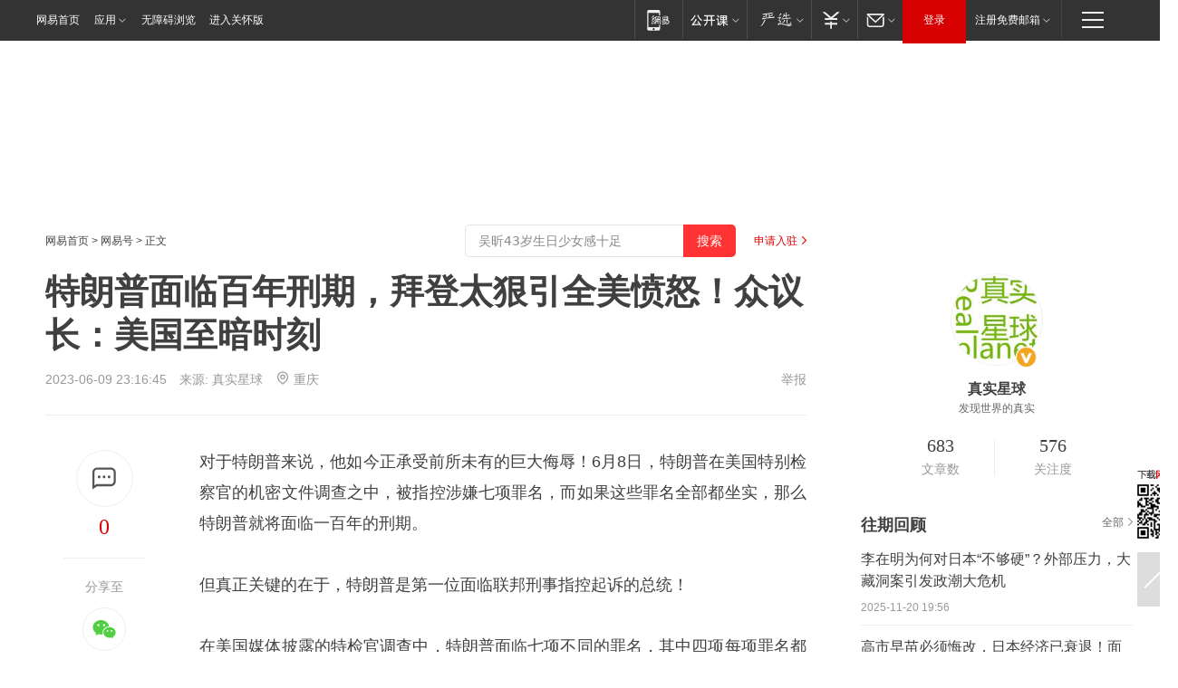

--- FILE ---
content_type: text/html; charset=utf-8
request_url: https://www.163.com/dy/article/I6R01RJO055616EE.html?f=post2020_dy_recommends
body_size: 32764
content:
<!DOCTYPE HTML>

<html id="ne_wrap" data-publishtime="2023-06-09 23:16:45" version="20220428" data-category="要闻">
<head>
    <script>
        var hideOuterSearch="0",getReferFrom=function(){var t,e=[{test:/https?:\/\/www\.163\.com[^\/]*?$/i,val:"163_index",type:"url"},{test:/https?\:\/\/.*\.163\.com(?:\/news\/(?:a|d|article)\/|(?:\/[^\/]+)?\/[0-9]{2}\/[0-9]{4}\/[0-9]{2}\/|(?:\/v2)?\/article\/(?:detail\/)?)([^\.\/]+)\.html.*/i,val:"163_doc",type:"url"},{test:/https?:\/\/.*\.163\.com\/(?:news\/v\/|v\/video\/|static\/[0-9]{1}\/|paike\/.*\/)([^\.\/]+)\.html.*/i,val:"163_video",type:"url"},{test:/163\.com$/i,val:"163",type:"domain"},{test:/baidu\.com$/i,val:"baidu",type:"domain"},{test:/sm\.cn$/i,val:"sm",type:"domain"},{test:/sogou\.com$/i,val:"sogou",type:"domain"},{test:/so\.com$/i,val:"360",type:"domain"},{test:/google/i,val:"google",type:"domain"},{test:/bing/i,val:"bing",type:"domain"},{test:/weibo/i,val:"weibo",type:"domain"},{test:/toutiao/i,val:"toutiao",type:"domain"}],i=document.referrer,o="",a="";if(i&&(o=(t=i.match(/^([hH][tT]{2}[pP]:\/\/|[hH][tT]{2}[pP][sS]:\/\/)([^\/]+).*?/))&&t[2]?t[2]:o),o){a=o;for(var r,s=0;s<e.length;s++)if((r=e[s]).test.test("url"===r.type?location.href:o)){a=r.val;break}}return a};function isTargetRefer(t){return!!t&&("baidu"===t||"toutiao"===t||"sm"===t||"google"===t||"360"===t||"sogou"===t||"bing"===t)}isTargetRefer(getReferFrom())&&hideOuterSearch&&"1"===hideOuterSearch&&(window.location.href="https://www.163.com/search?keyword=特朗普面临百年刑期，拜登太狠引全美愤怒！众议长：美国至暗时刻");
    </script>
    <title>特朗普面临百年刑期，拜登太狠引全美愤怒！众议长：美国至暗时刻|共和党|副总统|投资者|科学家|乔·拜登|财务会计|唐纳·川普|总统特朗普|唐纳德·特朗普|希拉里·克林顿_网易订阅</title>
    <meta name="keywords" content="美国,共和党,副总统,众议长,投资者,科学家,乔·拜登,财务会计,唐纳·川普,总统特朗普,唐纳德·特朗普,希拉里·克林顿"/>
    <meta name="description" content="特朗普面临百年刑期，拜登太狠引全美愤怒！众议长：美国至暗时刻,美国,共和党,副总统,众议长,投资者,科学家,乔·拜登,财务会计,唐纳·川普,总统特朗普,唐纳德·特朗普,希拉里·克林顿"/>
    <meta name="author" content="网易">
    <meta name="Copyright" content="网易版权所有">
    <link rel="apple-touch-icon" href="https://static.ws.126.net/163/f2e/common/share-icon.png">
    <meta name="msapplication-TileImage" content="https://static.ws.126.net/163/f2e/common/share-icon.png">
    <link rel="mask-icon" href="https://static.ws.126.net/163/f2e/common/share-icon.png">
    <base target="_blank"><!--[if lte IE 6]></base><![endif]-->
    <meta http-equiv="expires" content="0">
    <meta http-equiv="Cache-Control" content="no-transform"/>
    <meta http-equiv="Cache-Control" content="no-siteapp" />
    <meta http-equiv="x-ua-compatible" content="ie=edge">
    <meta property="og:type" content="news">
    <meta property="og:title" content="特朗普面临百年刑期，拜登太狠引全美愤怒！众议长：美国至暗时刻">
    <meta property="og:description" content="特朗普面临百年刑期，拜登太狠引全美愤怒！众议长：美国至暗时刻,美国,共和党,副总统,众议长,投资者,科学家,乔·拜登,财务会计,唐纳·川普,总统特朗普,唐纳德·特朗普,希拉里·克林顿">
    <meta property="og:url" content="https://www.163.com/dy/article/I6R01RJO055616EE.html">
    <meta property="article:author" content="网易">
    <meta property="article:published_time" content="2023-06-09T23:16:45+08:00">
    <meta name="referrer" content="always">
    <link rel="alternate" media="only screen and(max-width: 640px)" href="https://m.163.com/dy/article/I6R01RJO055616EE.html">
    <link rel="canonical" href="https://www.163.com/dy/article/I6R01RJO055616EE.html">
    <meta name="mobile-agent" content="format=html5; url=https://m.163.com/dy/article/I6R01RJO055616EE.html">
    <meta name="mobile-agent" content="format=xhtml; url=https://m.163.com/dy/article/I6R01RJO055616EE.html">
    <meta name="mobile-agent" content="format=wml; url=https://m.163.com/dy/article/I6R01RJO055616EE.html">
    <script src="https://static.ws.126.net/163/f2e/product/post2020_dy/static/redirect3.1.js?v=20231222" async="async"></script>
    <!--[if lt IE 9]>
    <script type="text/javascript" src="https://static.ws.126.net/163/f2e/post_nodejs/libs/js/html5shiv.min.js"></script><script type="text/javascript" src="https://static.ws.126.net/163/f2e/post_nodejs/libs/js/respond.min.js"></script>
    <![endif]-->
    <script src="https://static.ws.126.net/utf8/assets/js/jquery-1.10.2.min.js"></script>
    <script>jQuery.ajaxSettings.cache = true</script>
    
    <script>(function(){var bp=document.createElement('script');var curProtocol=window.location.protocol.split(':')[0];if(curProtocol==='https'){bp.src='https://zz.bdstatic.com/linksubmit/push.js'}else{bp.src='http://push.zhanzhang.baidu.com/push.js'}var s=document.getElementsByTagName("script")[0];s.parentNode.insertBefore(bp,s)})();;(function(){
var el = document.createElement("script");
el.src = "https://lf1-cdn-tos.bytegoofy.com/goofy/ttzz/push.js?de70e43cfa5b194e21ef889e98d7123a7deb9487dce7ed62313212129c4244a219d1c501ebd3301f5e2290626f5b53d078c8250527fa0dfd9783a026ff3cf719";
el.id = "ttzz";
var s = document.getElementsByTagName("script")[0];
s.parentNode.insertBefore(el, s);
})(window);</script>
    
    <!--include virtual="/special/ntes_common_model/post_dy_css.html" -->
      <script src="https://static.ws.126.net/163/f2e/libs/hls.min.js"></script>
    <link href="https://static.ws.126.net/163/f2e/product/post2020_dy/static/css/main.cee60e51.css" rel="stylesheet">
</head>
<body aria-url="https://www.163.com/dy/article/I6R01RJO055616EE_pdya11y.html" class="float_ad_flag">
    <!-- header -->
    <link rel="stylesheet" href="https://static.ws.126.net/163/f2e/commonnav2019/css/commonnav_headcss-fad753559b.css"/>
<!-- urs -->
<script _keep="true" src="https://urswebzj.nosdn.127.net/webzj_cdn101/message.js" type="text/javascript"></script>
<div class="ntes_nav_wrap" id="js_N_NTES_wrap">
  <div class="ntes-nav" id="js_N_nav">
    <div class="ntes-nav-main clearfix">
            <div class="c-fl" id="js_N_nav_left">
        <a class="ntes-nav-index-title ntes-nav-entry-wide c-fl" href="https://www.163.com/" title="网易首页">网易首页</a>
        <!-- 应用 -->
        <div class="js_N_navSelect ntes-nav-select ntes-nav-select-wide ntes-nav-app  c-fl">
          <a href="https://www.163.com/#f=topnav" class="ntes-nav-select-title ntes-nav-entry-bgblack JS_NTES_LOG_FE">应用
            <em class="ntes-nav-select-arr"></em>
          </a>
          <div class="ntes-nav-select-pop">
            <ul class="ntes-nav-select-list clearfix">
              <li>
                <a href="https://m.163.com/newsapp/#f=topnav">
                  <span>
                    <em class="ntes-nav-app-newsapp">网易新闻</em>
                  </span>
                </a>
              </li>
              <li>
                <a href="https://open.163.com/#f=topnav">
                  <span>
                    <em class="ntes-nav-app-open">网易公开课</em>
                  </span>
                </a>
              </li>
              <li>
                <a href="https://hongcai.163.com/?from=pcsy-button">
                  <span>
                    <em class="ntes-nav-app-hongcai">网易红彩</em>
                  </span>
                </a>
              </li>
              <li>
                <a href="https://u.163.com/aosoutbdbd8">
                  <span>
                    <em class="ntes-nav-app-yanxuan">网易严选</em>
                  </span>
                </a>
              </li>
              <li>
                <a href="https://mail.163.com/client/dl.html?from=mail46">
                  <span>
                    <em class="ntes-nav-app-mail">邮箱大师</em>
                  </span>
                </a>
              </li>
              <li class="last">
                <a href="https://study.163.com/client/download.htm?from=163app&utm_source=163.com&utm_medium=web_app&utm_campaign=business">
                  <span>
                    <em class="ntes-nav-app-study">网易云课堂</em>
                  </span>
                </a>
              </li>
            </ul>
          </div>
        </div>
      </div>
      <div class="c-fr">
        <!-- 片段开始 -->
        <div class="ntes-nav-quick-navigation">
          <a rel="noreferrer"class="ntes-nav-quick-navigation-btn" id="js_N_ntes_nav_quick_navigation_btn" target="_self">
            <em>快速导航
              <span class="menu1"></span>
              <span class="menu2"></span>
              <span class="menu3"></span>
            </em>
          </a>
          <div class="ntes-quicknav-pop" id="js_N_ntes_quicknav_pop">
            <div class="ntes-quicknav-list">
              <div class="ntes-quicknav-content">
                <ul class="ntes-quicknav-column ntes-quicknav-column-1">
                  <li>
                    <h3>
                      <a href="https://news.163.com">新闻</a>
                    </h3>
                  </li>
                  <li>
                    <a href="https://news.163.com/domestic">国内</a>
                  </li>
                  <li>
                    <a href="https://news.163.com/world">国际</a>
                  </li>
                  <li>
                    <a href="https://news.163.com/special/wangsansanhome/">王三三</a>
                  </li>
                </ul>
                <ul class="ntes-quicknav-column ntes-quicknav-column-2">
                  <li>
                    <h3>
                      <a href="https://sports.163.com">体育</a>
                    </h3>
                  </li>
                  <li>
                    <a href="https://sports.163.com/nba">NBA</a>
                  </li>
                  <li>
                    <a href="https://sports.163.com/cba">CBA</a>
                  </li>
                  <li>
                    <a href="https://sports.163.com/allsports">综合</a>
                  </li>
                  <li>
                    <a href="https://sports.163.com/zc">中超</a>
                  </li>
                  <li>
                    <a href="https://sports.163.com/world">国际足球</a>
                  </li>
                  <li>
                    <a href="https://sports.163.com/yc">英超</a>
                  </li>
                  <li>
                    <a href="https://sports.163.com/xj">西甲</a>
                  </li>
                  <li>
                    <a href="https://sports.163.com/yj">意甲</a>
                  </li>
                </ul>
                <ul class="ntes-quicknav-column ntes-quicknav-column-3">
                  <li>
                    <h3>
                      <a href="https://ent.163.com">娱乐</a>
                    </h3>
                  </li>
                  <li>
                    <a href="https://ent.163.com/star">明星</a>
                  </li>
                  <li>
                    <a href="https://ent.163.com/movie">电影</a>
                  </li>
                  <li>
                    <a href="https://ent.163.com/tv">电视</a>
                  </li>
                  <li>
                    <a href="https://ent.163.com/music">音乐</a>
                  </li>
                  <li>
                    <a href="https://ent.163.com/special/fmgs/">封面故事</a>
                  </li>
                </ul>
                <ul class="ntes-quicknav-column ntes-quicknav-column-4">
                  <li>
                    <h3>
                      <a href="https://money.163.com">财经</a>
                    </h3>
                  </li>
                  <li>
                    <a href="https://money.163.com/stock">股票</a>
                  </li>
                  <li>
                    <a href="https://money.163.com/special/caijingyuanchuang/">原创</a>
                  </li>
                  <li>
                    <a href="https://money.163.com/special/wycjzk-pc/">智库</a>
                  </li>
                </ul>
                <ul class="ntes-quicknav-column ntes-quicknav-column-5">
                  <li>
                    <h3>
                      <a href="https://auto.163.com">汽车</a>
                    </h3>
                  </li>
                  <li>
                    <a href="https://auto.163.com/buy">购车</a>
                  </li>
                  <li>
                    <a href="http://product.auto.163.com">车型库</a>
                  </li>
                </ul>
                <ul class="ntes-quicknav-column ntes-quicknav-column-6">
                  <li>
                    <h3>
                      <a href="https://tech.163.com">科技</a>
                    </h3>
                  </li>
                  <li>
                    <a href="https://tech.163.com/smart/">网易智能</a>
                  </li>
                  <li>
                    <a href="https://tech.163.com/special/S1554800475317/">原创</a>
                  </li>
                  <li>
                    <a href="https://tech.163.com/it">IT</a>
                  </li>
                  <li>
                    <a href="https://tech.163.com/internet">互联网</a>
                  </li>
                  <li>
                    <a href="https://tech.163.com/telecom/">通信</a>
                  </li>
                </ul>
                <ul class="ntes-quicknav-column ntes-quicknav-column-7">
                  <li>
                    <h3>
                      <a href="https://fashion.163.com">时尚</a>
                    </h3>
                  </li>
                  <li>
                    <a href="https://fashion.163.com/art">艺术</a>
                  </li>
                  <li>
                    <a href="https://travel.163.com">旅游</a>
                  </li>
                </ul>
                <ul class="ntes-quicknav-column ntes-quicknav-column-8">
                  <li>
                    <h3>
                      <a href="https://mobile.163.com">手机</a>
                      <span>/</span>
                      <a href="https://digi.163.com/">数码</a>
                    </h3>
                  </li>
                  <li>
                    <a href="https://mobile.163.com/special/jqkj_list/">惊奇科技</a>
                  </li>
                  <li>
                    <a href="https://mobile.163.com/special/cpshi_list/">易评机</a>
                  </li>
                  <li>
                    <a href="https://hea.163.com/">家电</a>
                  </li>
                </ul>
                <ul class="ntes-quicknav-column ntes-quicknav-column-9">
                  <li>
                    <h3>
                      <a href="https://house.163.com">房产</a>
                      <span>/</span>
                      <a href="https://home.163.com">家居</a>
                    </h3>
                  </li>
                  <li>
                    <a href="https://bj.house.163.com">北京房产</a>
                  </li>
                  <li>
                    <a href="https://sh.house.163.com">上海房产</a>
                  </li>
                  <li>
                    <a href="https://gz.house.163.com">广州房产</a>
                  </li>
                  <li>
                    <a href="https://xf.house.163.com/">楼盘库</a>
                  </li>
                  <li>
                    <a href="https://designer.home.163.com/search">设计师库</a>
                  </li>
                  <li>
                    <a href="https://photo.home.163.com/">案例库</a>
                  </li>
                </ul>
                <ul class="ntes-quicknav-column ntes-quicknav-column-11">
                  <li>
                    <h3>
                      <a href="https://edu.163.com">教育</a>
                    </h3>
                  </li>
                  <li>
                    <a href="https://edu.163.com/liuxue">留学</a>
                  </li>
                  <li>
                    <a href="https://edu.163.com/gaokao">高考</a>
                  </li>
                </ul>
                <div class="ntes-nav-sitemap">
                  <a href="https://sitemap.163.com/">
                    <i></i>查看网易地图</a>
                </div>
              </div>
            </div>
          </div>
        </div>
        <div class="c-fr">
          <div class="c-fl" id="js_N_navLoginBefore">
            <div id="js_N_navHighlight" class="js_loginframe ntes-nav-login ntes-nav-login-normal">
              <a href="https://reg.163.com/" class="ntes-nav-login-title" id="js_N_nav_login_title">登录</a>
              <div class="ntes-nav-loginframe-pop" id="js_N_login_wrap">
                <!--加载登陆组件-->
              </div>
            </div>
            <div class="js_N_navSelect ntes-nav-select ntes-nav-select-wide  JS_NTES_LOG_FE c-fl">
              <a class="ntes-nav-select-title ntes-nav-select-title-register" href="https://mail.163.com/register/index.htm?from=163navi&regPage=163">注册免费邮箱
                <em class="ntes-nav-select-arr"></em>
              </a>
              <div class="ntes-nav-select-pop">
                <ul class="ntes-nav-select-list clearfix" style="width:210px;">
                  <li>
                    <a href="https://reg1.vip.163.com/newReg1/reg?from=new_topnav&utm_source=new_topnav">
                      <span style="width:190px;">注册VIP邮箱（特权邮箱，付费）</span>
                    </a>
                  </li>
                  <li class="last JS_NTES_LOG_FE">
                    <a href="https://mail.163.com/client/dl.html?from=mail46">
                      <span style="width:190px;">免费下载网易官方手机邮箱应用</span>
                    </a>
                  </li>
                </ul>
              </div>
            </div>
          </div>
          <div class="c-fl" id="js_N_navLoginAfter" style="display:none">
            <div id="js_N_logined_warp" class="js_N_navSelect ntes-nav-select ntes-nav-logined JS_NTES_LOG_FE">
              <a class="ntes-nav-select-title ntes-nav-logined-userinfo">
                <span id="js_N_navUsername" class="ntes-nav-logined-username"></span>
                <em class="ntes-nav-select-arr"></em>
              </a>
              <div id="js_login_suggest_wrap" class="ntes-nav-select-pop">
                <ul id="js_logined_suggest" class="ntes-nav-select-list clearfix"></ul>
              </div>
            </div>
            <a class="ntes-nav-entry-wide c-fl" target="_self" id="js_N_navLogout">安全退出</a>
          </div>
        </div>

        <ul class="ntes-nav-inside">
          <li>
            <div class="js_N_navSelect ntes-nav-select c-fl">
              <a href="https://www.163.com/newsapp/#f=163nav" class="ntes-nav-mobile-title ntes-nav-entry-bgblack">
                <em class="ntes-nav-entry-mobile">移动端</em>
              </a>
              <div class="qrcode-img">
                <a href="https://www.163.com/newsapp/#f=163nav">
                  <img src="//static.ws.126.net/f2e/include/common_nav/images/topapp.jpg">
                </a>
              </div>
            </div>
          </li>
          <li>
            <div class="js_N_navSelect ntes-nav-select c-fl">
              <a id="js_love_url" href="https://open.163.com/#ftopnav0" class="ntes-nav-select-title ntes-nav-select-title-huatian ntes-nav-entry-bgblack">
                <em class="ntes-nav-entry-huatian">网易公开课</em>
                <em class="ntes-nav-select-arr"></em>
                <span class="ntes-nav-msg">
                  <em class="ntes-nav-msg-num"></em>
                </span>
              </a>
              <div class="ntes-nav-select-pop ntes-nav-select-pop-huatian">
                <ul class="ntes-nav-select-list clearfix">
                  <li>
                    <a href="https://open.163.com/ted/#ftopnav1">
                      <span>TED</span>
                    </a>
                  </li>
                  <li>
                    <a href="https://open.163.com/cuvocw/#ftopnav2">
                      <span>中国大学视频公开课</span>
                    </a>
                  </li>
                  <li>
                    <a href="https://open.163.com/ocw/#ftopnav3">
                      <span>国际名校公开课</span>
                    </a>
                  </li>
                  <li>
                    <a href="https://open.163.com/appreciation/#ftopnav4">
                      <span>赏课·纪录片</span>
                    </a>
                  </li>
                  <li>
                    <a href="https://vip.open.163.com/#ftopnav5">
                      <span>付费精品课程</span>
                    </a>
                  </li>
                  <li>
                    <a href="https://open.163.com/special/School/beida.html#ftopnav6">
                      <span>北京大学公开课</span>
                    </a>
                  </li>
                  <li class="last">
                    <a href="https://open.163.com/newview/movie/courseintro?newurl=ME7HSJR07#ftopnav7">
                      <span>英语课程学习</span>
                    </a>
                  </li>
                </ul>
              </div>
            </div>
          </li>
          <li>
            <div class="js_N_navSelect ntes-nav-select c-fl">
              <a id="js_lofter_icon_url" href="https://you.163.com/?from=web_fc_menhu_xinrukou_1" class="ntes-nav-select-title ntes-nav-select-title-lofter ntes-nav-entry-bgblack">
                <em class="ntes-nav-entry-lofter">网易严选</em>
                <em class="ntes-nav-select-arr"></em>
                <span class="ntes-nav-msg" id="js_N_navLofterMsg">
                  <em class="ntes-nav-msg-num"></em>
                </span>
              </a>
              <div class="ntes-nav-select-pop ntes-nav-select-pop-lofter">
                <ul id="js_lofter_pop_url" class="ntes-nav-select-list clearfix">
                  <li>
                    <a href="https://act.you.163.com/act/pub/ABuyLQKNmKmK.html?from=out_ynzy_xinrukou_2">
                      <span>新人特价</span>
                    </a>
                  </li>
                  <li>
                    <a href="https://you.163.com/topic/v1/pub/Pew1KBH9Au.html?from=out_ynzy_xinrukou_3">
                      <span>9.9专区</span>
                    </a>
                  </li>
                  <li>
                    <a href="https://you.163.com/item/newItemRank?from=out_ynzy_xinrukou_4">
                      <span>新品热卖</span>
                    </a>
                  </li>
                  <li>
                    <a href="https://you.163.com/item/recommend?from=out_ynzy_xinrukou_5">
                      <span>人气好物</span>
                    </a>
                  </li>
                  <li>
                    <a href="https://you.163.com/item/list?categoryId=1005000&from=out_ynzy_xinrukou_7">
                      <span>居家生活</span>
                    </a>
                  </li>
                  <li>
                    <a href="https://you.163.com/item/list?categoryId=1010000&from=out_ynzy_xinrukou_8">
                      <span>服饰鞋包</span>
                    </a>
                  </li>
                  <li>
                    <a href="https://you.163.com/item/list?categoryId=1011000&from=out_ynzy_xinrukou_9">
                      <span>母婴亲子</span>
                    </a>
                  </li>
                  <li class="last">
                    <a href="https://you.163.com/item/list?categoryId=1005002&from=out_ynzy_xinrukou_10">
                      <span>美食酒水</span>
                    </a>
                  </li>
                </ul>
              </div>
            </div>
          </li>
          <li>
            <div class="js_N_navSelect ntes-nav-select c-fl">
              <a href="https://ecard.163.com/" class="ntes-nav-select-title
        ntes-nav-select-title-money ntes-nav-entry-bgblack">
                <em class="ntes-nav-entry-money">支付</em>
                <em class="ntes-nav-select-arr"></em>
              </a>
              <div class="ntes-nav-select-pop ntes-nav-select-pop-temp">
                <ul class="ntes-nav-select-list clearfix">
                  <li>
                    <a href="https://ecard.163.com/#f=topnav">
                      <span>一卡通充值</span>
                    </a>
                  </li>
                  <li>
                    <a href="https://ecard.163.com/script/index#f=topnav">
                      <span>一卡通购买</span>
                    </a>
                  </li>
                  <li>
                    <a href="https://epay.163.com/">
                      <span>我的网易支付</span>
                    </a>
                  </li>
                  <li class="last">
                    <a href="https://globalpay.163.com/home">
                      <span>网易跨境支付</span>
                    </a>
                  </li>
                </ul>
              </div>
            </div>
          </li>
          <li>
            <div class="js_N_navSelect ntes-nav-select c-fl">
              <a id="js_mail_url" rel="noreferrer"class="ntes-nav-select-title
        ntes-nav-select-title-mail ntes-nav-entry-bgblack">
                <em class="ntes-nav-entry-mail">邮箱</em>
                <em class="ntes-nav-select-arr"></em>
                <span class="ntes-nav-msg" id="js_N_navMailMsg">
                  <em class="ntes-nav-msg-num" id="js_N_navMailMsgNum"></em>
                </span>
              </a>
              <div class="ntes-nav-select-pop ntes-nav-select-pop-mail">
                <ul class="ntes-nav-select-list clearfix">
                  <li>
                    <a href="https://email.163.com/#f=topnav">
                      <span>免费邮箱</span>
                    </a>
                  </li>
                  <li>
                    <a href="https://vipmail.163.com/#f=topnav">
                      <span>VIP邮箱</span>
                    </a>
                  </li>
                  <li>
                    <a href="https://qiye.163.com/?from=NetEase163top">
                      <span>企业邮箱</span>
                    </a>
                  </li>
                  <li>
                    <a href="https://mail.163.com/register/index.htm?from=ntes_nav&regPage=163">
                      <span>免费注册</span>
                    </a>
                  </li>
                  <li class="last">
                    <a href="https://mail.163.com/dashi/dlpro.html?from=mail46">
                      <span>客户端下载</span>
                    </a>
                  </li>
                </ul>
              </div>
            </div>
          </li>
        </ul>
      </div>
    </div>
  </div>
</div>
<script src="https://static.ws.126.net/163/f2e/commonnav2019/js/commonnav_headjs-8e9e7c8602.js"></script>
    <!-- content -->
    <div class="wrapper clearfix" id="contain" data-wemediaid="W4204968407136225101" data-docid="I6R01RJO055616EE" data-ptime="2023-06-09 23:16:45" data-hidead="false"  data-h-account="-"  data-ispay="false" data-adv="">
        
        <div class="post_area post_columnad_top" data-adid="article_dy_column_1" style="margin-top: 30px; height:125px;">
            <!-- 网易号文章通发页顶部通栏 -->
<div style="position:relative;">
<div class="at_item common_ad_item top_ad_column" adType="topColumnAd" normalw="1200" normalh="125" requestUrl="https://nex.163.com/q?app=7BE0FC82&c=dyarticle&l=11&site=netease&affiliate=163&cat=dyarticle&type=column1200x125&location=1"></div>
<a href="javascript:;" target="_self" class="ad_hover_href"></a>
</div>
        </div>
        
        <div class="post_main">
            
            <!-- crumb -->
            <div class="post_crumb">
                <a href="https://www.163.com/">网易首页</a> &gt; <a href="https://dy.163.com/">网易号</a> &gt; 正文
                <a class="to_reg" href="https://dy.163.com/wemedia/index.html">申请入驻</a>
				<div id="netease_search"  style=" margin: -12px 20px 0 0; vertical-align: top; float:right;"></div>
              	<script>window.UID_TARGET = ['0', '1', '2', '3', '4', '5', '6', '7']</script>
				<script src="https://static.ws.126.net/163/f2e/modules/search2022/search2022.cdbc9331.js" async></script>
            </div>
            
            
            <h1 class="post_title">特朗普面临百年刑期，拜登太狠引全美愤怒！众议长：美国至暗时刻</h1>
            <!--keywordsList beigin-->
            
            <!--keywordsList end-->
            <!-- 来源 -->
            <div class="post_info">
                
                    
                      2023-06-09 23:16:45　来源: <a href="https://www.163.com/dy/media/T1670685561145.html">真实星球</a>
                    <img src="https://static.ws.126.net/163/f2e/dy_media/dy_media/static/images/ipLocation.f6d00eb.svg" style="vertical-align: top;margin: -7px 0 0 6px;">重庆
                    
                
                &nbsp;<a href="https://www.163.com/special/0077jt/tipoff.html?title=%E7%89%B9%E6%9C%97%E6%99%AE%E9%9D%A2%E4%B8%B4%E7%99%BE%E5%B9%B4%E5%88%91%E6%9C%9F%EF%BC%8C%E6%8B%9C%E7%99%BB%E5%A4%AA%E7%8B%A0%E5%BC%95%E5%85%A8%E7%BE%8E%E6%84%A4%E6%80%92%EF%BC%81%E4%BC%97%E8%AE%AE%E9%95%BF%EF%BC%9A%E7%BE%8E%E5%9B%BD%E8%87%B3%E6%9A%97%E6%97%B6%E5%88%BB" target="_blank" class="post_jubao">举报</a>
            </div>
            <div class="post_content" id="content" data-cover="">
                <div class="post_top">
                    
                    <div class="post_top_tie">
                        <a class="post_top_tie_icon" target="_self" href="#post_comment_area" title="快速发贴"></a>
                        <a class="post_top_tie_count js-tielink js-tiejoincount" href="#" title="点击查看跟贴">0</a>
                    </div>
                    
                    <div class="post_top_share">
                        <span class="post_top_share_title">分享至</span>
                        <ul class="post_share">
                            <li class="share_weixin js_weixin">
                                <a href="javascript:;" target="_self"><i title="分享到微信"></i></a>
                            </li>
                            <li class="share_weibo js_share" data-type="weibo">
                                <a href="javascript:;" target="_self"><i title="分享到新浪微博"></i></a>
                            </li>
                            <li class="share_qzone js_share" data-type="qzone">
                                <a href="javascript:;" target="_self"><i title="分享到QQ空间"></i></a>
                            </li>
                        </ul>
                        <div class="js_qrcode_wrap hidden" id="js_qrcode_top">
                            <div class="js_qrcode_arr"></div>
                            <a href="javascript:;" target="_self" class="js_qrcode_close" title="关闭"></a>
                            <div class="js_qrcode_img js_share_qrcode"></div>
                            <p>用微信扫码二维码</p>
                            <p>分享至好友和朋友圈</p>
                        </div>
                    </div>
                </div>
                
                <div class="post_body">
                    <p id="1RQ8JBL2">对于特朗普来说，他如今正承受前所未有的巨大侮辱！6月8日，特朗普在美国特别检察官的机密文件调查之中，被指控涉嫌七项罪名，而如果这些罪名全部都坐实，那么特朗普就将面临一百年的刑期。</p><p id="1RQ8JBL3">但真正关键的在于，特朗普是第一位面临联邦刑事指控起诉的总统！</p><p id="1RQ8JBL4">在美国媒体披露的特检官调查中，特朗普面临七项不同的罪名，其中四项每项罪名都面临最长20年的监禁——以共谋者的身份妨碍司法公正、违规私藏机密文件或记录、隐藏文件或记录以掩盖腐败行为、在联邦调查中隐藏文件。</p><p id="1RQ8JBL5">另有三项罪名，可分明判处最长5-10年的刑期——蓄意保留国防信息（10年刑期）。有计划的隐瞒信息（5年刑期），虚假陈述（5年刑期）。</p><p id="1RQ8JBL7">这一次的特检官的“机密信息调查案”，正是缘起于特朗普卸任后，将大量机密文件带到了他卸任后的居住地和总统办公室所在地海湖庄园。而在去年，联邦调查局搜查了特朗普在佛罗里达州的住所，搜查了11000份文件，并发现其中有100份左右的文件，被标记为了机密档案。</p><p id="1RQ8JBL8">不过，虽然当时这一新闻成了头条，但由于带走机密文件，其实是美国历届总统的一个传统，包括奥巴马、拜登（时任副总统）和彭斯（前副总统）都带走过机密文件。甚至拜登被爆料，将从联邦政府带走的机密文件，丢在车库里。</p><p id="1RQ8JBL9">所以，特朗普的律师团队认为，他因为“私藏机密文件”被刑事起诉的风险性极小。</p><p id="1RQ8JBLB">结果万万没想到，“联邦指控，百年牢灾”的当头棒喝，就猝然降临到了特朗普的头上，以至于在下周二，特朗普就要在迈阿密接受传唤，上庭受审。</p><p id="1RQ8JBLC">这一次联邦指控，和此前特朗普面临的纽约地检针对他的“艳星封口费门”的最大不同在于。特朗普虽然在后者的指控之中，也面临超长刑期，但实际上由于纽约地检官玩弄了一个小花样，将针对特朗普的轻罪罪名，全部提升了一档，按照最低级的重罪发起指控。</p><p id="1RQ8JBLD">这种“轻罪重诉”的手段，在最终的判决量刑之中，很明显是站不住脚的，特朗普就算在“艳星封口费门”中败诉，也不用坐牢。</p><p id="1RQ8JBLE">可这一次的“机密文件调查”，特检官对特朗普的指控，虽然最长刑期只有一百年，要短于特朗普在“艳星封口费案”之中的最长刑期。</p><p id="1RQ8JBLG">但这一次，特朗普没有庭前和解的余地，没有判决量刑下减的余地。</p><p id="1RQ8JBLH">只有要么胜诉，无罪脱身。</p><p id="1RQ8JBLI">要么，败诉入狱坐牢，威仪彻底扫地，期待拜登或者其他总统开恩特赦。</p><p id="1RQ8JBLJ">所以，这一次特朗普不可能再如在纽约应诉“艳星封口费案”时那样，在法庭上走个过场，甚至连手铐都没带，这一次他不仅可能没有优待，而且要在法庭上，以前总统之尊接受诉讼盘问。</p><p id="1RQ8JBLK">而特朗普在接到下周二的出庭通知书后，特朗普可谓震怒非常，全面否认了特检官的指控，并怒斥联邦起诉是拜登和民主党人将“司法系统武器化”，是对他个人的再一次“政治迫害”。</p><p id="1RQ8JBLM">“腐败的拜登政府已通知我的律师，我已被联邦起诉，这是又一场‘黑箱骗局’，尽管拜登在特拉华大学拥有1850个‘机密档案箱’，在华盛顿特区唐人街和在宾夕法尼亚大学拥有更多‘机密档案箱’。”</p><p id="1RQ8JBLN">“那些机密文件散落在他停放克尔维特的车库地板上，只有一扇像纸一样薄的车库门进行‘保护’，而且就这，车库门大部分时间都还是开着的。”</p><p id="1RQ8JBLO">“周二下午3点，我被要求到迈阿密的联邦法院出庭。我从没想过这样的事情会发生在一位美国前总统身上，这位总统获得的选票比我国历史上任何一位在任总统都多得多！”</p><p id="1RQ8JBLP">“在2024年总统选举的民意调查中，我目前领先于所有候选人，包括民主党和共和党人，我简直太无辜了！”</p><p id="1RQ8JBLR">特朗普在社交媒体上如此怒斥拜登对他的“政治迫害”，并委屈的向外界传达了一位广受爱戴，深孚民意的美国前总统的无辜冤屈。</p><p id="1RQ8JBLS">在周四发布的一则视频之中，特朗普更是强调：“非常可悲的是，我们是一个正在衰落的国家，好在人们追随着一位非常受欢迎的总统。”</p><p id="1RQ8JBLT">“我没有做错任何事，一定会抗争到底。”</p><p id="1RQ8JBLU">特朗普怒斥拜登对他进行“政治迫害”也并非无的放矢，因为调查他的特别检察官杰克·史密斯 (Jack Smith)，就是联邦政府司法部长梅里克·加兰（Merrick Garland）任命的。</p><p id="1RQ8JBM0">但说起来，美国联邦政府起诉指控特朗普的时机确实很微妙，同时特朗普其实也很有自作自受的意思。</p><p id="1RQ8JBM1">因为拜登最近又了一桩涉嫌罪案——他被指控拜登总统在担任副总统期间，收受了一家公司的高管500万美元的贿赂。</p><p id="1RQ8JBM3">而特朗普在2016年大选时，更是谴责希拉里的“邮件门”事件，呼吁执行“保护机密信息的法律，将她关起来”因为“没有人可以置于法律之上”。</p><p id="1RQ8JBM4">希拉里虽然没有被羁押，但同样也在2016年的大选之中败北。</p><p id="1RQ8JBM5">如今，时移世易，2024大选年已经迫在眉睫，特朗普也同样陷入到了“机密文件调查”的漩涡之中。</p><p id="1RQ8JBM7">不过特朗普跟希拉里不同的是，在他被联邦起诉后，从普通共和党选民到国会议员，再到麦卡锡和德桑蒂斯这样的共和党大佬，都纷纷出面力挺他，以至于不仅“总统”的标签冲上热搜，就连“过气”许久的希拉里也因此荣登推上热搜第二。</p><p id="1RQ8JBM9">美国众议院议长、共和党大佬麦卡锡就激烈抨击联邦起诉特朗普一事，他在推上写到：“<strong>今天对美利坚合众国来说确实是黑暗的一天</strong>。（拜登）总统起诉反对他的主要候选人是不合情理的。而拜登(Joe Biden) 将机密文件保存了几十年。</p><p id="1RQ8JBMA">我和每一个相信法治的美国人都与特朗普总统站在一起，反对这种严重的不公正现象。众议院共和党人将追究这种<strong>厚颜无耻</strong>的权力武器化的责任。”</p><p id="1RQ8JBMC">记得点赞！</p><p id="1RQ8JBMD">还有转发、评论、关注哟！</p><p id="1RQ8JBME">本文为<strong>真实星球</strong>原创，未经许可不许转载</p>
                </div>
                
                
                    
                    
                <div class="post_statement">
                    <span class="bg"></span>
                    
                    <p>特别声明：以上内容(如有图片或视频亦包括在内)为自媒体平台“网易号”用户上传并发布，本平台仅提供信息存储服务。</p>
                    <p>Notice: The content above (including the pictures and videos if any) is uploaded and posted by a user of NetEase Hao, which is a social media platform and only provides information storage services.</p>
                    
                </div>
                <!-- tie -->
                <link rel="stylesheet" href="https://static.ws.126.net/163/f2e/tie-sdk/tie-2020-11b4ffc1a813dfcc799e.css">
<script>
  var loadMessageError2 = function () {
      // message加载失败降级到nginx,产品可以在load事件重新初始化
      var cdnPath = 'https://dl.reg.163.com/webzj/ngx/message.js';
      var script = document.createElement('script');
      script.src = cdnPath;
      document.body.appendChild(script);
  }
  var loadMessageError1 = function () {
      // message加载失败降级备份cdn域名,产品可以在load事件重新初始化
      var cdnPath = 'https://webzj.netstatic.net/webzj_cdn101/message4.js';
      var script = document.createElement('script');
      script.src = cdnPath;
      script.onerror = loadMessageError2
      document.body.appendChild(script);
  }  
</script>
<script onerror="loadMessageError1()" src="https://urswebzj.nosdn.127.net/webzj_cdn101/message.js"></script>
<script type="text/javascript" src="https://acstatic-dun.126.net/tool.min.js"></script>
<script type="text/javascript">
  //初始化反作弊
  var wm = null;
  // 只需初始化一次
  initWatchman({
    productNumber: 'YD00157343455660',
    onload: function (instance) {
      wm = instance
    }
  });
</script>
<script type="text/javascript" src="https://static.ws.126.net/163/f2e/tie-sdk/tie-2020-11b4ffc1a813dfcc799e.js"></script>

                <div class="tie-areas post_comment" id="post_comment_area">
                    <div id="tie"></div>
                </div>
                <script type="text/javascript" language="javascript">
                    var isShowComments = true, tieChannel = "";
                </script>
                <script>
                    (function () {
                        if (window.isShowComments === undefined) {
                            window.isShowComments = true;
                        }
                        var config = {
                            "productKey": "a2869674571f77b5a0867c3d71db5856",
                            "docId": "I6R01RJO055616EE", //"data.article.postid", "FNMG85GQ0514HDQI"
                            "target": document.getElementById("tie"),
                            "operators": ["up", "down", "reply", "share"],
                            "isShowComments": isShowComments,   //是否显示帖子列表
                            "hotSize": 3,   //热门跟贴列表 展示3 条
                            "newSize": 2,   //最新跟贴列表 展示 10 条
                            "showPaging": false, //显示分页栏
                            "submitType": "commentPage"   //新发帖子的展现形式：停留在当前页面(currentPage) | 跳转到跟贴详情页(commentPage)
                        };
                        Tie.init(config, function(data) {});
                    })();
                </script>
                <!-- next -->
                <div class="post_next hidden">
                    <div class="post_next_name"><i>/</i><span>阅读下一篇</span><i>/</i></div>
                    <h3><a id="js_next" href=""></a></h3>
                    <div class="post_next_to">
                        <a href="https://www.163.com/?f=post2020_dy">返回网易首页</a>
                        <a href="https://www.163.com/newsapp/#f=post2020_dy">下载网易新闻客户端</a>
                    </div>
                </div>
                
            </div>
            <!-- recommend -->
            <div class="post_recommends js-tab-mod" data-event="click" >
                <div class="post_recommends_titles">
                    <div class="post_recommends_title js-tab">相关推荐</div>
                    
                    <div class="post_recommends_title js-tab">热点推荐</div>
                    
                </div>
                <div class="post_recommends_ulist js-content">
                    <ul class="post_recommends_list">
                        
                        
                        
                        
                    	
                        
                        <li class="post_recommend">
                            
                            <a class="post_recommend_img" href="https://www.163.com/dy/article/KKD6G47I05345ARG.html?f=post2020_dy_recommends">
                                <img src="https://nimg.ws.126.net/?url=http://cms-bucket.ws.126.net/2026/0129/c95598cap00t9lp4q001uc0009c0070c.png&thumbnail=140y88&quality=80&type=jpg" onerror="this.onerror=''; this.src='https://static.ws.126.net/dy/images/default180x120.jpg'">
                            </a>
                            
                            <div class="post_recommend_info">
                                <h3 class="post_recommend_title"><a href="https://www.163.com/dy/article/KKD6G47I05345ARG.html?f=post2020_dy_recommends">紫牛头条|英国小伙骑行12000公里到中国：学会用不同的眼光看待世界</a></h3>
                                <p class="post_recommend_time">扬子晚报 2026-01-28 23:06:59</p>
                                
                                <a href="https://www.163.com/dy/article/KKD6G47I05345ARG.html?f=post2020_dy_recommends" class="post_recommend_tie">
                                    <span class="post_recommend_tie_inner">
                                        <span class="post_recommend_tie_icon">
                                            <i></i> 5955
                                        </span>
                                        <span class="post_recommend_tie_text">
                                            <em>跟贴</em> 5955
                                        </span>
                                    </span>
                                </a>
                                
                            </div>
                        </li>
                        
                        
                        
                    	
                        
                        <li class="post_recommend">
                            
                            <a class="post_recommend_img" href="https://www.163.com/v/video/VJJGJQRJP.html?f=post2020_dy_recommends">
                                <img src="https://nimg.ws.126.net/?url=http://videoimg.ws.126.net/cover/20260129/ch9prodvO_cover.jpg&thumbnail=140y88&quality=80&type=jpg" onerror="this.onerror=''; this.src='https://static.ws.126.net/dy/images/default180x120.jpg'">
                            </a>
                            
                            <div class="post_recommend_info">
                                <h3 class="post_recommend_title"><a href="https://www.163.com/v/video/VJJGJQRJP.html?f=post2020_dy_recommends"><i class="post_recommend_video"></i>1月27日，云南（发布）。女子在家门口焚烧垃圾，老人路过将刚捡来的垃圾顺手丢入火堆。不料下一秒火堆发</a></h3>
                                <p class="post_recommend_time">中安在线 2026-01-29 10:25:36</p>
                                
                                <a href="https://www.163.com/v/video/VJJGJQRJP.html?f=post2020_dy_recommends" class="post_recommend_tie">
                                    <span class="post_recommend_tie_inner">
                                        <span class="post_recommend_tie_icon">
                                            <i></i> 219
                                        </span>
                                        <span class="post_recommend_tie_text">
                                            <em>跟贴</em> 219
                                        </span>
                                    </span>
                                </a>
                                
                            </div>
                        </li>
                        
                        
                        
                    	
                      	<div class="post_recommend artificial_collect_item"></div>
                    	
                        
                        <li class="post_recommend">
                            
                            <a class="post_recommend_img" href="https://www.163.com/dy/article/KKE6269N0514R9P4.html?f=post2020_dy_recommends">
                                <img src="https://nimg.ws.126.net/?url=http://bjnewsrec-cv.ws.126.net/three9489ec6e8fcj00t9lmfo0020d000sg00j9g.jpg&thumbnail=140y88&quality=80&type=jpg" onerror="this.onerror=''; this.src='https://static.ws.126.net/dy/images/default180x120.jpg'">
                            </a>
                            
                            <div class="post_recommend_info">
                                <h3 class="post_recommend_title"><a href="https://www.163.com/dy/article/KKE6269N0514R9P4.html?f=post2020_dy_recommends">体坛联播｜欧冠小组赛晋级球队产生，又见穆里尼奥场边狂奔</a></h3>
                                <p class="post_recommend_time">澎湃新闻 2026-01-29 08:15:29</p>
                                
                                <a href="https://www.163.com/dy/article/KKE6269N0514R9P4.html?f=post2020_dy_recommends" class="post_recommend_tie">
                                    <span class="post_recommend_tie_inner">
                                        <span class="post_recommend_tie_icon">
                                            <i></i> 202
                                        </span>
                                        <span class="post_recommend_tie_text">
                                            <em>跟贴</em> 202
                                        </span>
                                    </span>
                                </a>
                                
                            </div>
                        </li>
                        
                        
                        
                    	
                      	<div class="post_recommend artificial_collect_item"></div>
                    	
                        
                        <li class="post_recommend">
                            
                            <a class="post_recommend_img" href="https://www.163.com/news/article/KKFDT2QC0001899O.html?f=post2020_dy_recommends">
                                <img src="https://nimg.ws.126.net/?url=http://cms-bucket.ws.126.net/2026/0129/694fd95cp00t9mjiu001ic0009c0070c.png&thumbnail=140y88&quality=80&type=jpg" onerror="this.onerror=''; this.src='https://static.ws.126.net/dy/images/default180x120.jpg'">
                            </a>
                            
                            <div class="post_recommend_info">
                                <h3 class="post_recommend_title"><a href="https://www.163.com/news/article/KKFDT2QC0001899O.html?f=post2020_dy_recommends">男子贷款20万借老乡8年后背债60万 对方称五毛都没有</a></h3>
                                <p class="post_recommend_time">新闻晨报 2026-01-29 19:54:07</p>
                                
                                <a href="https://www.163.com/news/article/KKFDT2QC0001899O.html?f=post2020_dy_recommends" class="post_recommend_tie">
                                    <span class="post_recommend_tie_inner">
                                        <span class="post_recommend_tie_icon">
                                            <i></i> 569
                                        </span>
                                        <span class="post_recommend_tie_text">
                                            <em>跟贴</em> 569
                                        </span>
                                    </span>
                                </a>
                                
                            </div>
                        </li>
                        
                        
                        
                    	
                        
                        <li class="post_recommend">
                            
                            <a class="post_recommend_img" href="https://www.163.com/dy/article/KKETV9FS051482LC.html?f=post2020_dy_recommends">
                                <img src="https://nimg.ws.126.net/?url=http://bjnewsrec-cv.ws.126.net/little49932bcd20e5eda6c375850f15f799f4b51100.jpg&thumbnail=140y88&quality=80&type=jpg" onerror="this.onerror=''; this.src='https://static.ws.126.net/dy/images/default180x120.jpg'">
                            </a>
                            
                            <div class="post_recommend_info">
                                <h3 class="post_recommend_title"><a href="https://www.163.com/dy/article/KKETV9FS051482LC.html?f=post2020_dy_recommends">“你我贷”为催收把采访电话都爆了 催收员怼警察：“爆通讯录怎么了？”</a></h3>
                                <p class="post_recommend_time">信网 2026-01-29 15:13:20</p>
                                
                                <a href="https://www.163.com/dy/article/KKETV9FS051482LC.html?f=post2020_dy_recommends" class="post_recommend_tie">
                                    <span class="post_recommend_tie_inner">
                                        <span class="post_recommend_tie_icon">
                                            <i></i> 644
                                        </span>
                                        <span class="post_recommend_tie_text">
                                            <em>跟贴</em> 644
                                        </span>
                                    </span>
                                </a>
                                
                            </div>
                        </li>
                        
                        
                        
                    	
                      	<div class="post_recommend artificial_collect_item"></div>
                    	
                        
                        <li class="post_recommend">
                            
                            <a class="post_recommend_img" href="https://www.163.com/dy/article/KKF39LT40530WJIN.html?f=post2020_dy_recommends">
                                <img src="https://nimg.ws.126.net/?url=http://bjnewsrec-cv.ws.126.net/little6159b843e13j00t9ld9o003od000u000k0g.jpg&thumbnail=140y88&quality=80&type=jpg" onerror="this.onerror=''; this.src='https://static.ws.126.net/dy/images/default180x120.jpg'">
                            </a>
                            
                            <div class="post_recommend_info">
                                <h3 class="post_recommend_title"><a href="https://www.163.com/dy/article/KKF39LT40530WJIN.html?f=post2020_dy_recommends">高诗岩、鲍威尔、刘毅因伤缺席，客战广厦，高速男篮胜算几何？</a></h3>
                                <p class="post_recommend_time">齐鲁壹点 2026-01-29 16:46:23</p>
                                
                                <a href="https://www.163.com/dy/article/KKF39LT40530WJIN.html?f=post2020_dy_recommends" class="post_recommend_tie">
                                    <span class="post_recommend_tie_inner">
                                        <span class="post_recommend_tie_icon">
                                            <i></i> 55
                                        </span>
                                        <span class="post_recommend_tie_text">
                                            <em>跟贴</em> 55
                                        </span>
                                    </span>
                                </a>
                                
                            </div>
                        </li>
                        
                        
                        
                    	
                      	<div class="post_recommend artificial_collect_item"></div>
                    	
                        
                        <li class="post_recommend">
                            
                            <a class="post_recommend_img" href="https://www.163.com/dy/article/KKFUKCC9053469RG.html?f=post2020_dy_recommends">
                                <img src="https://nimg.ws.126.net/?url=http://bjnewsrec-cv.ws.126.net/doccover_gen/KKFUKCC9053469RG_cover.png&thumbnail=140y88&quality=80&type=jpg" onerror="this.onerror=''; this.src='https://static.ws.126.net/dy/images/default180x120.jpg'">
                            </a>
                            
                            <div class="post_recommend_info">
                                <h3 class="post_recommend_title"><a href="https://www.163.com/dy/article/KKFUKCC9053469RG.html?f=post2020_dy_recommends">今夜，见证历史！刚刚，暴涨！科技巨头，突迎利好</a></h3>
                                <p class="post_recommend_time">证券时报 2026-01-30 00:44:05</p>
                                
                                <a href="https://www.163.com/dy/article/KKFUKCC9053469RG.html?f=post2020_dy_recommends" class="post_recommend_tie">
                                    <span class="post_recommend_tie_inner">
                                        <span class="post_recommend_tie_icon">
                                            <i></i> 87
                                        </span>
                                        <span class="post_recommend_tie_text">
                                            <em>跟贴</em> 87
                                        </span>
                                    </span>
                                </a>
                                
                            </div>
                        </li>
                        
                        
                        
                    	
                        
                        <li class="post_recommend">
                            
                            <a class="post_recommend_img" href="https://www.163.com/dy/article/KK75RCEC0514R9P4.html?f=post2020_dy_recommends">
                                <img src="https://nimg.ws.126.net/?url=http://bjnewsrec-cv.ws.126.net/little2952559d397j00t9gktc004kd000sr00g6g.jpg&thumbnail=140y88&quality=80&type=jpg" onerror="this.onerror=''; this.src='https://static.ws.126.net/dy/images/default180x120.jpg'">
                            </a>
                            
                            <div class="post_recommend_info">
                                <h3 class="post_recommend_title"><a href="https://www.163.com/dy/article/KK75RCEC0514R9P4.html?f=post2020_dy_recommends">实行免票预约后38万人爽约，杭州灵隐景区“升级”惩戒措施</a></h3>
                                <p class="post_recommend_time">澎湃新闻 2026-01-26 14:57:05</p>
                                
                                <a href="https://www.163.com/dy/article/KK75RCEC0514R9P4.html?f=post2020_dy_recommends" class="post_recommend_tie">
                                    <span class="post_recommend_tie_inner">
                                        <span class="post_recommend_tie_icon">
                                            <i></i> 672
                                        </span>
                                        <span class="post_recommend_tie_text">
                                            <em>跟贴</em> 672
                                        </span>
                                    </span>
                                </a>
                                
                            </div>
                        </li>
                        
                        
                        
                    	
                      	<div class="post_recommend artificial_collect_item"></div>
                    	
                        
                        <li class="post_recommend">
                            
                            <a class="post_recommend_img" href="https://www.163.com/dy/article/KKF769ID05129QAF.html?f=post2020_dy_recommends">
                                <img src="https://nimg.ws.126.net/?url=http://bjnewsrec-cv.ws.126.net/little3664c5e69b4j00t9mdxl002kd000m800gog.jpg&thumbnail=140y88&quality=80&type=jpg" onerror="this.onerror=''; this.src='https://static.ws.126.net/dy/images/default180x120.jpg'">
                            </a>
                            
                            <div class="post_recommend_info">
                                <h3 class="post_recommend_title"><a href="https://www.163.com/dy/article/KKF769ID05129QAF.html?f=post2020_dy_recommends">“杰我睿”提现难风波持续发酵，记者走访线下，大门紧闭</a></h3>
                                <p class="post_recommend_time">南方都市报 2026-01-29 17:54:26</p>
                                
                                <a href="https://www.163.com/dy/article/KKF769ID05129QAF.html?f=post2020_dy_recommends" class="post_recommend_tie">
                                    <span class="post_recommend_tie_inner">
                                        <span class="post_recommend_tie_icon">
                                            <i></i> 174
                                        </span>
                                        <span class="post_recommend_tie_text">
                                            <em>跟贴</em> 174
                                        </span>
                                    </span>
                                </a>
                                
                            </div>
                        </li>
                        
                        
                        
                    	
                        
                        <li class="post_recommend">
                            
                            <a class="post_recommend_img" href="https://www.163.com/news/article/KKFI0JJT0001899O.html?f=post2020_dy_recommends">
                                <img src="https://nimg.ws.126.net/?url=http://cms-bucket.ws.126.net/2026/0129/6efa2c28p00t9mnae003mc0009c0070c.png&thumbnail=140y88&quality=80&type=jpg" onerror="this.onerror=''; this.src='https://static.ws.126.net/dy/images/default180x120.jpg'">
                            </a>
                            
                            <div class="post_recommend_info">
                                <h3 class="post_recommend_title"><a href="https://www.163.com/news/article/KKFI0JJT0001899O.html?f=post2020_dy_recommends">英首相斯塔默在故宫发表讲话：访华收获很大</a></h3>
                                <p class="post_recommend_time">看看新闻Knews 2026-01-29 21:06:56</p>
                                
                                <a href="https://www.163.com/news/article/KKFI0JJT0001899O.html?f=post2020_dy_recommends" class="post_recommend_tie">
                                    <span class="post_recommend_tie_inner">
                                        <span class="post_recommend_tie_icon">
                                            <i></i> 173
                                        </span>
                                        <span class="post_recommend_tie_text">
                                            <em>跟贴</em> 173
                                        </span>
                                    </span>
                                </a>
                                
                            </div>
                        </li>
                        
                        
                        
                    	
                        
                        <li class="post_recommend">
                            
                            <a class="post_recommend_img" href="https://www.163.com/dy/article/KKF3RDAS0514R9P4.html?f=post2020_dy_recommends">
                                <img src="https://nimg.ws.126.net/?url=http://bjnewsrec-cv.ws.126.net/doccover_gen/KKF3RDAS0514R9P4_cover.png&thumbnail=140y88&quality=80&type=jpg" onerror="this.onerror=''; this.src='https://static.ws.126.net/dy/images/default180x120.jpg'">
                            </a>
                            
                            <div class="post_recommend_info">
                                <h3 class="post_recommend_title"><a href="https://www.163.com/dy/article/KKF3RDAS0514R9P4.html?f=post2020_dy_recommends">新华社：多地中小学取消期末统考，释放什么信号？</a></h3>
                                <p class="post_recommend_time">澎湃新闻 2026-01-29 16:56:04</p>
                                
                                <a href="https://www.163.com/dy/article/KKF3RDAS0514R9P4.html?f=post2020_dy_recommends" class="post_recommend_tie">
                                    <span class="post_recommend_tie_inner">
                                        <span class="post_recommend_tie_icon">
                                            <i></i> 914
                                        </span>
                                        <span class="post_recommend_tie_text">
                                            <em>跟贴</em> 914
                                        </span>
                                    </span>
                                </a>
                                
                            </div>
                        </li>
                        
                        
                        
                    	
                        
                        <li class="post_recommend">
                            
                            <a class="post_recommend_img" href="https://www.163.com/dy/article/KKFGP5CV05561G0D.html?f=post2020_dy_recommends">
                                <img src="https://nimg.ws.126.net/?url=http://dingyue.ws.126.net/2026/0129/5d886216j00t9mknc002nd000gg00s1g.jpg&thumbnail=140y88&quality=80&type=jpg" onerror="this.onerror=''; this.src='https://static.ws.126.net/dy/images/default180x120.jpg'">
                            </a>
                            
                            <div class="post_recommend_info">
                                <h3 class="post_recommend_title"><a href="https://www.163.com/dy/article/KKFGP5CV05561G0D.html?f=post2020_dy_recommends">南京一商场标语“您踏马来了”引争议，商场：本想结合“踏马而上”的谐音梗，现已撤下</a></h3>
                                <p class="post_recommend_time">大风新闻 2026-01-29 20:42:02</p>
                                
                                <a href="https://www.163.com/dy/article/KKFGP5CV05561G0D.html?f=post2020_dy_recommends" class="post_recommend_tie">
                                    <span class="post_recommend_tie_inner">
                                        <span class="post_recommend_tie_icon">
                                            <i></i> 114
                                        </span>
                                        <span class="post_recommend_tie_text">
                                            <em>跟贴</em> 114
                                        </span>
                                    </span>
                                </a>
                                
                            </div>
                        </li>
                        
                        
                        
                    	
                        
                        <li class="post_recommend">
                            
                            <a class="post_recommend_img" href="https://www.163.com/news/article/KKFEHOR30001899O.html?f=post2020_dy_recommends">
                                <img src="https://nimg.ws.126.net/?url=http://cms-bucket.ws.126.net/2026/0129/aad72e33p00t9mkk2002xc0009c0070c.png&thumbnail=140y88&quality=80&type=jpg" onerror="this.onerror=''; this.src='https://static.ws.126.net/dy/images/default180x120.jpg'">
                            </a>
                            
                            <div class="post_recommend_info">
                                <h3 class="post_recommend_title"><a href="https://www.163.com/news/article/KKFEHOR30001899O.html?f=post2020_dy_recommends">水贝一写字楼宣布封闭楼顶天台</a></h3>
                                <p class="post_recommend_time">潇湘晨报 2026-01-29 20:08:32</p>
                                
                                <a href="https://www.163.com/news/article/KKFEHOR30001899O.html?f=post2020_dy_recommends" class="post_recommend_tie">
                                    <span class="post_recommend_tie_inner">
                                        <span class="post_recommend_tie_icon">
                                            <i></i> 1261
                                        </span>
                                        <span class="post_recommend_tie_text">
                                            <em>跟贴</em> 1261
                                        </span>
                                    </span>
                                </a>
                                
                            </div>
                        </li>
                        
                        
                        
                    	
                        
                        <li class="post_recommend">
                            
                            <a class="post_recommend_img" href="https://www.163.com/dy/article/KKFJ49LN0530JPVV.html?f=post2020_dy_recommends">
                                <img src="https://nimg.ws.126.net/?url=http://bjnewsrec-cv.ws.126.net/little560a2d81b9ej00t9mn8o000hd000hs008ng.jpg&thumbnail=140y88&quality=80&type=jpg" onerror="this.onerror=''; this.src='https://static.ws.126.net/dy/images/default180x120.jpg'">
                            </a>
                            
                            <div class="post_recommend_info">
                                <h3 class="post_recommend_title"><a href="https://www.163.com/dy/article/KKFJ49LN0530JPVV.html?f=post2020_dy_recommends">iPhone16 Pro国补后跌破5000元，iPhone Air直降近3000元</a></h3>
                                <p class="post_recommend_time">鲁中晨报 2026-01-29 21:23:04</p>
                                
                                <a href="https://www.163.com/dy/article/KKFJ49LN0530JPVV.html?f=post2020_dy_recommends" class="post_recommend_tie">
                                    <span class="post_recommend_tie_inner">
                                        <span class="post_recommend_tie_icon">
                                            <i></i> 23
                                        </span>
                                        <span class="post_recommend_tie_text">
                                            <em>跟贴</em> 23
                                        </span>
                                    </span>
                                </a>
                                
                            </div>
                        </li>
                        
                        
                        
                    	
                        
                        <li class="post_recommend">
                            
                            <a class="post_recommend_img" href="https://www.163.com/news/article/KKEBKF3V000189PS.html?f=post2020_dy_recommends">
                                <img src="https://nimg.ws.126.net/?url=http://cms-bucket.ws.126.net/2026/0129/e099fd36p00t9ltfp0029c000e900a5c.png&thumbnail=140y88&quality=80&type=jpg" onerror="this.onerror=''; this.src='https://static.ws.126.net/dy/images/default180x120.jpg'">
                            </a>
                            
                            <div class="post_recommend_info">
                                <h3 class="post_recommend_title"><a href="https://www.163.com/news/article/KKEBKF3V000189PS.html?f=post2020_dy_recommends">两部门:全面推行急难事项"小额快救"</a></h3>
                                <p class="post_recommend_time">央视新闻客户端 2026-01-29 09:57:22</p>
                                
                                <a href="https://www.163.com/news/article/KKEBKF3V000189PS.html?f=post2020_dy_recommends" class="post_recommend_tie">
                                    <span class="post_recommend_tie_inner">
                                        <span class="post_recommend_tie_icon">
                                            <i></i> 208
                                        </span>
                                        <span class="post_recommend_tie_text">
                                            <em>跟贴</em> 208
                                        </span>
                                    </span>
                                </a>
                                
                            </div>
                        </li>
                        
                        
                        
                    	
                        
                        <li class="post_recommend">
                            
                            <a class="post_recommend_img" href="https://www.163.com/dy/article/KKEVTJQS05561G0D.html?f=post2020_dy_recommends">
                                <img src="https://nimg.ws.126.net/?url=http://bjnewsrec-cv.ws.126.net/little677bca612bej00t9m7800014d000hs00d4g.jpg&thumbnail=140y88&quality=80&type=jpg" onerror="this.onerror=''; this.src='https://static.ws.126.net/dy/images/default180x120.jpg'">
                            </a>
                            
                            <div class="post_recommend_info">
                                <h3 class="post_recommend_title"><a href="https://www.163.com/dy/article/KKEVTJQS05561G0D.html?f=post2020_dy_recommends">台军首次展示“劲蜂一型”攻击无人机性能，仅5秒就坠地；台媒：“台版弹簧刀”钝了</a></h3>
                                <p class="post_recommend_time">大风新闻 2026-01-29 15:47:22</p>
                                
                                <a href="https://www.163.com/dy/article/KKEVTJQS05561G0D.html?f=post2020_dy_recommends" class="post_recommend_tie">
                                    <span class="post_recommend_tie_inner">
                                        <span class="post_recommend_tie_icon">
                                            <i></i> 29
                                        </span>
                                        <span class="post_recommend_tie_text">
                                            <em>跟贴</em> 29
                                        </span>
                                    </span>
                                </a>
                                
                            </div>
                        </li>
                        
                        
                        
                    	
                        
                        <li class="post_recommend">
                            
                            <a class="post_recommend_img" href="https://www.163.com/dy/article/KKF3I77K0530JPVV.html?f=post2020_dy_recommends">
                                <img src="https://nimg.ws.126.net/?url=http://bjnewsrec-cv.ws.126.net/three151f2e2e3e9j00t9maqo0010d000hs00bvg.jpg&thumbnail=140y88&quality=80&type=jpg" onerror="this.onerror=''; this.src='https://static.ws.126.net/dy/images/default180x120.jpg'">
                            </a>
                            
                            <div class="post_recommend_info">
                                <h3 class="post_recommend_title"><a href="https://www.163.com/dy/article/KKF3I77K0530JPVV.html?f=post2020_dy_recommends">直逼20元，比肉还贵！淄博多个市场及超市都在涨</a></h3>
                                <p class="post_recommend_time">鲁中晨报 2026-01-29 16:51:03</p>
                                
                                <a href="https://www.163.com/dy/article/KKF3I77K0530JPVV.html?f=post2020_dy_recommends" class="post_recommend_tie">
                                    <span class="post_recommend_tie_inner">
                                        <span class="post_recommend_tie_icon">
                                            <i></i> 63
                                        </span>
                                        <span class="post_recommend_tie_text">
                                            <em>跟贴</em> 63
                                        </span>
                                    </span>
                                </a>
                                
                            </div>
                        </li>
                        
                        
                        
                    	
                        
                        <li class="post_recommend">
                            
                            <a class="post_recommend_img" href="https://www.163.com/dy/article/KKEF2QDB05198CJN.html?f=post2020_dy_recommends">
                                <img src="https://nimg.ws.126.net/?url=http://cms-bucket.ws.126.net/2026/0129/b9578923p00t9lw0w005ic0009c0070c.png&thumbnail=140y88&quality=80&type=jpg" onerror="this.onerror=''; this.src='https://static.ws.126.net/dy/images/default180x120.jpg'">
                            </a>
                            
                            <div class="post_recommend_info">
                                <h3 class="post_recommend_title"><a href="https://www.163.com/dy/article/KKEF2QDB05198CJN.html?f=post2020_dy_recommends">中国将推动太空旅游、太空资源开采</a></h3>
                                <p class="post_recommend_time">财联社 2026-01-29 10:53:07</p>
                                
                                <a href="https://www.163.com/dy/article/KKEF2QDB05198CJN.html?f=post2020_dy_recommends" class="post_recommend_tie">
                                    <span class="post_recommend_tie_inner">
                                        <span class="post_recommend_tie_icon">
                                            <i></i> 905
                                        </span>
                                        <span class="post_recommend_tie_text">
                                            <em>跟贴</em> 905
                                        </span>
                                    </span>
                                </a>
                                
                            </div>
                        </li>
                        
                        
                        
                    	
                        
                        <li class="post_recommend">
                            
                            <a class="post_recommend_img" href="https://www.163.com/dy/article/KKF8S5GQ0512B07B.html?f=post2020_dy_recommends">
                                <img src="https://nimg.ws.126.net/?url=http://bjnewsrec-cv.ws.126.net/doccover_gen/KKF8S5GQ0512B07B_cover.png&thumbnail=140y88&quality=80&type=jpg" onerror="this.onerror=''; this.src='https://static.ws.126.net/dy/images/default180x120.jpg'">
                            </a>
                            
                            <div class="post_recommend_info">
                                <h3 class="post_recommend_title"><a href="https://www.163.com/dy/article/KKF8S5GQ0512B07B.html?f=post2020_dy_recommends">众泰汽车：钱已到账！ 内部人士已确认：公司已经开始对外招聘了，公司累计到期未偿还债务本金达2.09亿元</a></h3>
                                <p class="post_recommend_time">每日经济新闻 2026-01-29 18:23:52</p>
                                
                                <a href="https://www.163.com/dy/article/KKF8S5GQ0512B07B.html?f=post2020_dy_recommends" class="post_recommend_tie">
                                    <span class="post_recommend_tie_inner">
                                        <span class="post_recommend_tie_icon">
                                            <i></i> 2
                                        </span>
                                        <span class="post_recommend_tie_text">
                                            <em>跟贴</em> 2
                                        </span>
                                    </span>
                                </a>
                                
                            </div>
                        </li>
                        
                        
                        
                    	
                        
                        <li class="post_recommend">
                            
                            <a class="post_recommend_img" href="https://www.163.com/v/video/VBJI4NA4D.html?f=post2020_dy_recommends">
                                <img src="https://nimg.ws.126.net/?url=http://videoimg.ws.126.net/cover/20260130/MveaQpT6N_cover.jpg&thumbnail=140y88&quality=80&type=jpg" onerror="this.onerror=''; this.src='https://static.ws.126.net/dy/images/default180x120.jpg'">
                            </a>
                            
                            <div class="post_recommend_info">
                                <h3 class="post_recommend_title"><a href="https://www.163.com/v/video/VBJI4NA4D.html?f=post2020_dy_recommends"><i class="post_recommend_video"></i>刘强东发年货现场，甜到一对00后新婚夫妇</a></h3>
                                <p class="post_recommend_time">荔枝新闻 2026-01-30 00:40:00</p>
                                
                                <a href="https://www.163.com/v/video/VBJI4NA4D.html?f=post2020_dy_recommends" class="post_recommend_tie">
                                    <span class="post_recommend_tie_inner">
                                        <span class="post_recommend_tie_icon">
                                            <i></i> 9
                                        </span>
                                        <span class="post_recommend_tie_text">
                                            <em>跟贴</em> 9
                                        </span>
                                    </span>
                                </a>
                                
                            </div>
                        </li>
                        
                        
                        
                    	
                        
                        <li class="post_recommend">
                            
                            <a class="post_recommend_img" href="https://www.163.com/news/article/KKEDPRUI0001899O.html?f=post2020_dy_recommends">
                                <img src="https://nimg.ws.126.net/?url=http://cms-bucket.ws.126.net/2026/0129/ad844e04p00t9lu330039c0009c0070c.png&thumbnail=140y88&quality=80&type=jpg" onerror="this.onerror=''; this.src='https://static.ws.126.net/dy/images/default180x120.jpg'">
                            </a>
                            
                            <div class="post_recommend_info">
                                <h3 class="post_recommend_title"><a href="https://www.163.com/news/article/KKEDPRUI0001899O.html?f=post2020_dy_recommends">2026年春节假期小客车上高速继续免收通行费</a></h3>
                                <p class="post_recommend_time">财联社 2026-01-29 10:32:25</p>
                                
                                <a href="https://www.163.com/news/article/KKEDPRUI0001899O.html?f=post2020_dy_recommends" class="post_recommend_tie">
                                    <span class="post_recommend_tie_inner">
                                        <span class="post_recommend_tie_icon">
                                            <i></i> 70
                                        </span>
                                        <span class="post_recommend_tie_text">
                                            <em>跟贴</em> 70
                                        </span>
                                    </span>
                                </a>
                                
                            </div>
                        </li>
                        
                        
                        
                    	
                        
                        <li class="post_recommend">
                            
                            <a class="post_recommend_img" href="https://www.163.com/dy/article/KKFG38870514R9KQ.html?f=post2020_dy_recommends">
                                <img src="https://nimg.ws.126.net/?url=http://bjnewsrec-cv.ws.126.net/little9635b26728dj00t9mkvo0016d000hs0099g.jpg&thumbnail=140y88&quality=80&type=jpg" onerror="this.onerror=''; this.src='https://static.ws.126.net/dy/images/default180x120.jpg'">
                            </a>
                            
                            <div class="post_recommend_info">
                                <h3 class="post_recommend_title"><a href="https://www.163.com/dy/article/KKFG38870514R9KQ.html?f=post2020_dy_recommends">詹姆斯：还没想过退役巡演 因为还没决定是否要退役</a></h3>
                                <p class="post_recommend_time">北青网-北京青年报 2026-01-29 20:30:04</p>
                                
                                <a href="https://www.163.com/dy/article/KKFG38870514R9KQ.html?f=post2020_dy_recommends" class="post_recommend_tie">
                                    <span class="post_recommend_tie_inner">
                                        <span class="post_recommend_tie_icon">
                                            <i></i> 33
                                        </span>
                                        <span class="post_recommend_tie_text">
                                            <em>跟贴</em> 33
                                        </span>
                                    </span>
                                </a>
                                
                            </div>
                        </li>
                        
                    </ul>
                </div>
                
                <div class="post_recommends_ulist js-content">
                    <div class="post_recommend_news_hot">
        <div class="post_recommend_new">
        <a href="https://www.163.com/dy/article/KKFV954G0553Q4UA.html?f=post1603_tab_news" title="21场16球！西媒曝本泽马收到“免费踢球”续约报价，将无限期罢赛" class="post_recommend_img">
      <img src="https://nimg.ws.126.net/?url=http://dingyue.ws.126.net/2026/0130/f4c0ab18j00t9mxnk001hd000kl00ilm.jpg&thumbnail=140y88&quality=90&type=jpg" width="140" height="88" alt="21场16球！西媒曝本泽马收到“免费踢球”续约报价，将无限期罢赛">
    </a>
        <h3>
      <a href="https://www.163.com/dy/article/KKFV954G0553Q4UA.html?f=post1603_tab_news" title="21场16球！西媒曝本泽马收到“免费踢球”续约报价，将无限期罢赛">21场16球！西媒曝本泽马收到“免费踢球”续约报价，将无限期罢赛</a>
    </h3>
    <span class="post_recommend_source">夏侯看英超</span>
    <div class="post_recommend_time">2026-01-30 00:57:09</div>
  </div>
        <div class="post_recommend_new">
        <a href="https://www.163.com/dy/article/KKFKCLC80556EW73.html?f=post1603_tab_news" title="国务院国资委点名中国移动、中国电信！" class="post_recommend_img">
      <img src="https://nimg.ws.126.net/?url=http://bjnewsrec-cv.ws.126.net/little8837136884fj00t9mov600j3d000u000gzp.jpg&thumbnail=140y88&quality=90&type=jpg" width="140" height="88" alt="国务院国资委点名中国移动、中国电信！">
    </a>
        <h3>
      <a href="https://www.163.com/dy/article/KKFKCLC80556EW73.html?f=post1603_tab_news" title="国务院国资委点名中国移动、中国电信！">国务院国资委点名中国移动、中国电信！</a>
    </h3>
    <span class="post_recommend_source">通信头条</span>
    <div class="post_recommend_time">2026-01-29 21:46:37</div>
  </div>
        <div class="post_recommend_new">
        <a href="https://www.163.com/dy/article/KKF5DUKJ0556FIMA.html?f=post1603_tab_news" title="斯塔默尝试中餐后，王毅选择在京接待另一贵宾，中英分歧被摆上桌" class="post_recommend_img">
      <img src="https://nimg.ws.126.net/?url=http://dingyue.ws.126.net/2026/0129/21c8fcfdj00t9mcr9006qd001hc00tzm.jpg&thumbnail=140y88&quality=90&type=jpg" width="140" height="88" alt="斯塔默尝试中餐后，王毅选择在京接待另一贵宾，中英分歧被摆上桌">
    </a>
        <h3>
      <a href="https://www.163.com/dy/article/KKF5DUKJ0556FIMA.html?f=post1603_tab_news" title="斯塔默尝试中餐后，王毅选择在京接待另一贵宾，中英分歧被摆上桌">斯塔默尝试中餐后，王毅选择在京接待另一贵宾，中英分歧被摆上桌</a>
    </h3>
    <span class="post_recommend_source">策前论</span>
    <div class="post_recommend_time">2026-01-29 17:23:41</div>
  </div>
        <div class="post_recommend_new">
        <a href="https://www.163.com/dy/article/KKF96R460556FCBX.html?f=post1603_tab_news" title="从文学造诣上来看，《滕王阁序》和《岳阳楼记》，到底谁更胜一筹" class="post_recommend_img">
      <img src="https://nimg.ws.126.net/?url=http://dingyue.ws.126.net/2026/0129/fd5d2c65j00t9mfta002ud000zk00mam.jpg&thumbnail=140y88&quality=90&type=jpg" width="140" height="88" alt="从文学造诣上来看，《滕王阁序》和《岳阳楼记》，到底谁更胜一筹">
    </a>
        <h3>
      <a href="https://www.163.com/dy/article/KKF96R460556FCBX.html?f=post1603_tab_news" title="从文学造诣上来看，《滕王阁序》和《岳阳楼记》，到底谁更胜一筹">从文学造诣上来看，《滕王阁序》和《岳阳楼记》，到底谁更胜一筹</a>
    </h3>
    <span class="post_recommend_source">铭记历史呀</span>
    <div class="post_recommend_time">2026-01-29 18:29:43</div>
  </div>
        <div class="post_recommend_new">
        <a href="https://www.163.com/dy/article/KKDA6P1J0556636A.html?f=post1603_tab_news" title="昏迷13年后，“车王”舒马赫被曝已苏醒：“谢谢你，不曾放弃我”" class="post_recommend_img">
      <img src="https://nimg.ws.126.net/?url=http://bjnewsrec-cv.ws.126.net/big96632e6251dj00t9l0tv002dd000yg00jkp.jpg&thumbnail=140y88&quality=90&type=jpg" width="140" height="88" alt="昏迷13年后，“车王”舒马赫被曝已苏醒：“谢谢你，不曾放弃我”">
    </a>
        <h3>
      <a href="https://www.163.com/dy/article/KKDA6P1J0556636A.html?f=post1603_tab_news" title="昏迷13年后，“车王”舒马赫被曝已苏醒：“谢谢你，不曾放弃我”">昏迷13年后，“车王”舒马赫被曝已苏醒：“谢谢你，不曾放弃我”</a>
    </h3>
    <span class="post_recommend_source">阿讯说天下</span>
    <div class="post_recommend_time">2026-01-29 00:08:50</div>
  </div>
        <div class="post_recommend_new">
        <a href="https://www.163.com/dy/article/KKFMB013055040N3.html?f=post1603_tab_news" title="开年首月，中央纪委打7虎" class="post_recommend_img">
      <img src="https://nimg.ws.126.net/?url=http://bjnewsrec-cv.ws.126.net/big2322fae694ej00t9mpf0001od000pu00i0g.jpg&thumbnail=140y88&quality=90&type=jpg" width="140" height="88" alt="开年首月，中央纪委打7虎">
    </a>
        <h3>
      <a href="https://www.163.com/dy/article/KKFMB013055040N3.html?f=post1603_tab_news" title="开年首月，中央纪委打7虎">开年首月，中央纪委打7虎</a>
    </h3>
    <span class="post_recommend_source">上观新闻</span>
    <div class="post_recommend_time">2026-01-29 22:19:09</div>
  </div>
        <div class="post_recommend_new">
        <a href="https://www.163.com/dy/article/KKCDU9VI05562CHM.html?f=post1603_tab_news" title="奥迪只卖10万了？多地奥迪4S店被曝闭店跑路！" class="post_recommend_img">
      <img src="https://nimg.ws.126.net/?url=http://dingyue.ws.126.net/2026/0128/089293afj00t9kdyb001fd000mh008gm.jpg&thumbnail=140y88&quality=90&type=jpg" width="140" height="88" alt="奥迪只卖10万了？多地奥迪4S店被曝闭店跑路！">
    </a>
        <h3>
      <a href="https://www.163.com/dy/article/KKCDU9VI05562CHM.html?f=post1603_tab_news" title="奥迪只卖10万了？多地奥迪4S店被曝闭店跑路！">奥迪只卖10万了？多地奥迪4S店被曝闭店跑路！</a>
    </h3>
    <span class="post_recommend_source">小南看车</span>
    <div class="post_recommend_time">2026-01-28 15:55:33</div>
  </div>
        <div class="post_recommend_new">
        <a href="https://www.163.com/dy/article/KKE799H805392Q55.html?f=post1603_tab_news" title="和领导的410次开房记录，写着她从临时工到副处长的每一步努力！" class="post_recommend_img">
      <img src="https://nimg.ws.126.net/?url=http://bjnewsrec-cv.ws.126.net/big418177c34a7j00t9lodc0013d200jl00atg00jl00at.jpg&thumbnail=140y88&quality=90&type=jpg" width="140" height="88" alt="和领导的410次开房记录，写着她从临时工到副处长的每一步努力！">
    </a>
        <h3>
      <a href="https://www.163.com/dy/article/KKE799H805392Q55.html?f=post1603_tab_news" title="和领导的410次开房记录，写着她从临时工到副处长的每一步努力！">和领导的410次开房记录，写着她从临时工到副处长的每一步努力！</a>
    </h3>
    <span class="post_recommend_source">闲侃闲侃</span>
    <div class="post_recommend_time">2026-01-29 08:36:50</div>
  </div>
        <div class="post_recommend_new">
        <a href="https://www.163.com/dy/article/KKFC7BSQ05566ZGM.html?f=post1603_tab_news" title="266席对199席！日本政坛或变天，黑马对华示好，高市早苗遭美冷遇" class="post_recommend_img">
      <img src="https://nimg.ws.126.net/?url=http://dingyue.ws.126.net/2026/0129/684606b1j00t9mi910028d000yi00n0m.jpg&thumbnail=140y88&quality=90&type=jpg" width="140" height="88" alt="266席对199席！日本政坛或变天，黑马对华示好，高市早苗遭美冷遇">
    </a>
        <h3>
      <a href="https://www.163.com/dy/article/KKFC7BSQ05566ZGM.html?f=post1603_tab_news" title="266席对199席！日本政坛或变天，黑马对华示好，高市早苗遭美冷遇">266席对199席！日本政坛或变天，黑马对华示好，高市早苗遭美冷遇</a>
    </h3>
    <span class="post_recommend_source">书纪文谭</span>
    <div class="post_recommend_time">2026-01-29 19:22:25</div>
  </div>
        <div class="post_recommend_new">
        <a href="https://www.163.com/dy/article/KKFOV57F051492T3.html?f=post1603_tab_news" title="金晨被曝“交通肇事逃逸让助理顶包” 律师：若属实且有醉驾等情形，顶包者或担刑责" class="post_recommend_img">
      <img src="https://nimg.ws.126.net/?url=http://bjnewsrec-cv.ws.126.net/little929943d6246j00t9ms8x0012d000hs00bug.jpg&thumbnail=140y88&quality=90&type=jpg" width="140" height="88" alt="金晨被曝“交通肇事逃逸让助理顶包” 律师：若属实且有醉驾等情形，顶包者或担刑责">
    </a>
        <h3>
      <a href="https://www.163.com/dy/article/KKFOV57F051492T3.html?f=post1603_tab_news" title="金晨被曝“交通肇事逃逸让助理顶包” 律师：若属实且有醉驾等情形，顶包者或担刑责">金晨被曝“交通肇事逃逸让助理顶包” 律师：若属实且有醉驾等情形，顶包者或担刑责</a>
    </h3>
    <span class="post_recommend_source">红星新闻</span>
    <div class="post_recommend_time">2026-01-29 23:05:07</div>
  </div>
        <div class="post_recommend_new">
        <a href="https://www.163.com/dy/article/KKFTJPNT0514R9P4.html?f=post1603_tab_news" title="国际金银现货价格大幅下跌" class="post_recommend_img">
      <img src="https://nimg.ws.126.net/?url=http://bjnewsrec-cv.ws.126.net/doccover_gen/KKFTJPNT0514R9P4_cover.png&thumbnail=140y88&quality=90&type=jpg" width="140" height="88" alt="国际金银现货价格大幅下跌">
    </a>
        <h3>
      <a href="https://www.163.com/dy/article/KKFTJPNT0514R9P4.html?f=post1603_tab_news" title="国际金银现货价格大幅下跌">国际金银现货价格大幅下跌</a>
    </h3>
    <span class="post_recommend_source">澎湃新闻</span>
    <div class="post_recommend_time">2026-01-30 00:26:17</div>
  </div>
        <div class="post_recommend_new">
        <a href="https://www.163.com/dy/article/KKCDVGF2053469M5.html?f=post1603_tab_news" title="东北女生晒春运“出国回家”攻略：连飞俄罗斯两地再坐船回黑龙江，比直飞还便宜" class="post_recommend_img">
      <img src="https://nimg.ws.126.net/?url=http://bjnewsrec-cv.ws.126.net/little687da83f086j00t9kd5k013id000u000gwg.jpg&thumbnail=140y88&quality=90&type=jpg" width="140" height="88" alt="东北女生晒春运“出国回家”攻略：连飞俄罗斯两地再坐船回黑龙江，比直飞还便宜">
    </a>
        <h3>
      <a href="https://www.163.com/dy/article/KKCDVGF2053469M5.html?f=post1603_tab_news" title="东北女生晒春运“出国回家”攻略：连飞俄罗斯两地再坐船回黑龙江，比直飞还便宜">东北女生晒春运“出国回家”攻略：连飞俄罗斯两地再坐船回黑龙江，比直飞还便宜</a>
    </h3>
    <span class="post_recommend_source">上游新闻</span>
    <div class="post_recommend_time">2026-01-28 15:55:21</div>
  </div>
        <div class="post_recommend_new">
        <a href="https://www.163.com/dy/article/KKFSV7PP0530NLC9.html?f=post1603_tab_news" title="今夜，无眠！史诗级崩盘！" class="post_recommend_img">
      <img src="https://nimg.ws.126.net/?url=http://bjnewsrec-cv.ws.126.net/little670dda38418j00t9mvsx001cd200u000csg00zk00f5.jpg&thumbnail=140y88&quality=90&type=jpg" width="140" height="88" alt="今夜，无眠！史诗级崩盘！">
    </a>
        <h3>
      <a href="https://www.163.com/dy/article/KKFSV7PP0530NLC9.html?f=post1603_tab_news" title="今夜，无眠！史诗级崩盘！">今夜，无眠！史诗级崩盘！</a>
    </h3>
    <span class="post_recommend_source">中国基金报</span>
    <div class="post_recommend_time">2026-01-30 00:15:04</div>
  </div>
        <div class="post_recommend_new">
        <a href="https://www.163.com/dy/article/KKF8S5GQ0512B07B.html?f=post1603_tab_news" title="众泰汽车：钱已到账！ 内部人士已确认：公司已经开始对外招聘了，公司累计到期未偿还债务本金达2.09亿元" class="post_recommend_img">
      <img src="https://nimg.ws.126.net/?url=http://bjnewsrec-cv.ws.126.net/doccover_gen/KKF8S5GQ0512B07B_cover.png&thumbnail=140y88&quality=90&type=jpg" width="140" height="88" alt="众泰汽车：钱已到账！ 内部人士已确认：公司已经开始对外招聘了，公司累计到期未偿还债务本金达2.09亿元">
    </a>
        <h3>
      <a href="https://www.163.com/dy/article/KKF8S5GQ0512B07B.html?f=post1603_tab_news" title="众泰汽车：钱已到账！ 内部人士已确认：公司已经开始对外招聘了，公司累计到期未偿还债务本金达2.09亿元">众泰汽车：钱已到账！ 内部人士已确认：公司已经开始对外招聘了，公司累计到期未偿还债务本金达2.09亿元</a>
    </h3>
    <span class="post_recommend_source">每日经济新闻</span>
    <div class="post_recommend_time">2026-01-29 18:23:52</div>
  </div>
        <div class="post_recommend_new">
        <a href="https://www.163.com/dy/article/KKC1E92A055616XM.html?f=post1603_tab_news" title="上海“下车推行”惹众怒！市民：55公斤的车配24%陡坡，谁敢推？" class="post_recommend_img">
      <img src="https://nimg.ws.126.net/?url=http://bjnewsrec-cv.ws.126.net/little8877977cd54j00t9k3uy002id000hs00ntg.jpg&thumbnail=140y88&quality=90&type=jpg" width="140" height="88" alt="上海“下车推行”惹众怒！市民：55公斤的车配24%陡坡，谁敢推？">
    </a>
        <h3>
      <a href="https://www.163.com/dy/article/KKC1E92A055616XM.html?f=post1603_tab_news" title="上海“下车推行”惹众怒！市民：55公斤的车配24%陡坡，谁敢推？">上海“下车推行”惹众怒！市民：55公斤的车配24%陡坡，谁敢推？</a>
    </h3>
    <span class="post_recommend_source">据说说娱乐</span>
    <div class="post_recommend_time">2026-01-28 12:16:13</div>
  </div>
        <div class="post_recommend_new">
        <a href="https://www.163.com/dy/article/KKFC9SPP05566ZGM.html?f=post1603_tab_news" title="特朗普没想到，中国说不买就不买了！中俄防长通话，释放强烈信号" class="post_recommend_img">
      <img src="https://nimg.ws.126.net/?url=http://dingyue.ws.126.net/2026/0129/76f00143j00t9mibk0012d000xc00m8m.jpg&thumbnail=140y88&quality=90&type=jpg" width="140" height="88" alt="特朗普没想到，中国说不买就不买了！中俄防长通话，释放强烈信号">
    </a>
        <h3>
      <a href="https://www.163.com/dy/article/KKFC9SPP05566ZGM.html?f=post1603_tab_news" title="特朗普没想到，中国说不买就不买了！中俄防长通话，释放强烈信号">特朗普没想到，中国说不买就不买了！中俄防长通话，释放强烈信号</a>
    </h3>
    <span class="post_recommend_source">书纪文谭</span>
    <div class="post_recommend_time">2026-01-29 19:23:48</div>
  </div>
        <div class="post_recommend_new">
        <a href="https://www.163.com/dy/article/KKCNGJG90553X7Z9.html?f=post1603_tab_news" title="一战成名的是歼10CE，为何大卖的却是枭龙和阵风？如何破局？" class="post_recommend_img">
      <img src="https://nimg.ws.126.net/?url=http://dingyue.ws.126.net/2026/0128/a2ce46c1j00t9kltv001ud000sg00jrm.jpg&thumbnail=140y88&quality=90&type=jpg" width="140" height="88" alt="一战成名的是歼10CE，为何大卖的却是枭龙和阵风？如何破局？">
    </a>
        <h3>
      <a href="https://www.163.com/dy/article/KKCNGJG90553X7Z9.html?f=post1603_tab_news" title="一战成名的是歼10CE，为何大卖的却是枭龙和阵风？如何破局？">一战成名的是歼10CE，为何大卖的却是枭龙和阵风？如何破局？</a>
    </h3>
    <span class="post_recommend_source">兵国大事</span>
    <div class="post_recommend_time">2026-01-29 00:05:07</div>
  </div>
        <div class="post_recommend_new">
        <a href="https://www.163.com/dy/article/KK792MDP0522SUQK.html?f=post1603_tab_news" title="越吃血管越通，大寒过后敞开吃！1降压，2降脂，3护心，错过可惜" class="post_recommend_img">
      <img src="https://nimg.ws.126.net/?url=http://dingyue.ws.126.net/2026/0126/98b28b7dj00t9gole005nd000t60128m.jpg&thumbnail=140y88&quality=90&type=jpg" width="140" height="88" alt="越吃血管越通，大寒过后敞开吃！1降压，2降脂，3护心，错过可惜">
    </a>
        <h3>
      <a href="https://www.163.com/dy/article/KK792MDP0522SUQK.html?f=post1603_tab_news" title="越吃血管越通，大寒过后敞开吃！1降压，2降脂，3护心，错过可惜">越吃血管越通，大寒过后敞开吃！1降压，2降脂，3护心，错过可惜</a>
    </h3>
    <span class="post_recommend_source">江江食研社</span>
    <div class="post_recommend_time">2026-01-27 08:30:10</div>
  </div>
        <div class="post_recommend_new">
        <a href="https://www.163.com/dy/article/KKFCMF010556BRXZ.html?f=post1603_tab_news" title="大局已定，今年的返乡潮可能彻底消失了！" class="post_recommend_img">
      <img src="https://nimg.ws.126.net/?url=http://bjnewsrec-cv.ws.126.net/little16691c39a22j00t9mimx003ed000zk00jzm.jpg&thumbnail=140y88&quality=90&type=jpg" width="140" height="88" alt="大局已定，今年的返乡潮可能彻底消失了！">
    </a>
        <h3>
      <a href="https://www.163.com/dy/article/KKFCMF010556BRXZ.html?f=post1603_tab_news" title="大局已定，今年的返乡潮可能彻底消失了！">大局已定，今年的返乡潮可能彻底消失了！</a>
    </h3>
    <span class="post_recommend_source">达文西看世界</span>
    <div class="post_recommend_time">2026-01-29 19:30:48</div>
  </div>
        <div class="post_recommend_new">
        <a href="https://www.163.com/dy/article/KKEPQ1H40556EZML.html?f=post1603_tab_news" title="论神棍的神逻辑：一边断网，一边号召上不了网的人民圣战" class="post_recommend_img">
      <img src="https://nimg.ws.126.net/?url=http://bjnewsrec-cv.ws.126.net/little571d6106934j00t9m3cw002gd200u000ltg00u000lt.jpg&thumbnail=140y88&quality=90&type=jpg" width="140" height="88" alt="论神棍的神逻辑：一边断网，一边号召上不了网的人民圣战">
    </a>
        <h3>
      <a href="https://www.163.com/dy/article/KKEPQ1H40556EZML.html?f=post1603_tab_news" title="论神棍的神逻辑：一边断网，一边号召上不了网的人民圣战">论神棍的神逻辑：一边断网，一边号召上不了网的人民圣战</a>
    </h3>
    <span class="post_recommend_source">常识群</span>
    <div class="post_recommend_time">2026-01-29 14:00:33</div>
  </div>
    <span style="display:none;">2026-01-30 04:36:49</span>
</div>
                </div>
                
            </div>
        </div>
        <div class="post_side">
            
              
                
                  <div class="post_wemedia">
                      <div class="post_wemedia_avatar">
                          <a href="https://www.163.com/dy/media/T1670685561145.html" style="position:relative;">
                              <img src="https://nimg.ws.126.net/?url=http://dingyue.ws.126.net/2022/1210/1161f2ffj00rmol4o000cd000720072p.jpg&thumbnail=160y160&quality=80&type=jpg"
                                  alt="真实星球">
                              
                              <img src="https://static.ws.126.net/m/newsapp/reading/vip/yellownew.png" alt="incentive-icons" style="width: 25px;height: 25px;position: absolute;left: 50%;bottom: 0px;margin-left: 20px;border: none;">
                              
                          </a>
                      </div>
                      <!-- channelInfo {"category":"三农|动漫|动物|二次元|星座|亚文化|职场|社会|反恐|要闻|生活|故事|美食","name":"新闻","channel":"news"} -->
                      <!-- data.article.category  -->
                      <!-- data.article.recCategory 要闻/国际 -->
                      <div class="post_wemedia_name"><a
                              href="https://www.163.com/dy/media/T1670685561145.html">真实星球</a></div>
                      <div class="post_wemedia_title"><a
                              href="https://www.163.com/dy/media/T1670685561145.html">发现世界的真实</a></div>
                      <div class="post_wemedia_info">
                          <span class="post_wemedia_info1"><a
                                  href="https://www.163.com/dy/media/T1670685561145.html"><em>683</em></a>文章数</span>
                          <span class="post_wemedia_info2"><a
                                  href="https://www.163.com/dy/media/T1670685561145.html"><em>576</em></a>关注度</span>
                      </div>
                      <div class="post_wemedia_a_name">往期回顾 <a
                              href="https://www.163.com/dy/media/T1670685561145.html">全部</a></div>
                      <ul class="post_wemedia_a_list" id="post_wemedia_a_list">
                      </ul>
                  </div>
                
              
              
              
              <div class="blank25"></div>
              <div class="ad_module" data-adid="article_dy_right_1">
                  <!-- 广告位：网易号--内页矩形M1 -->
<div class="gg300">
<div class="at_item right_ad_item" adType="rightAd" requestUrl="https://nex.163.com/q?app=7BE0FC82&c=dyarticle&l=131&site=netease&affiliate=163&cat=dyarticle&type=logo300x250&location=1"></div>
<a href="javascript:;" target="_self" class="ad_hover_href"></a>
</div>
              </div>
              <div class="blank20"></div>
              <div class="post_side_mod js-bjshow">
    <h2 class="post_side_mod_title"><a href="https://news.163.com/?f=post2020_dy_news_bj">头条要闻</a></h2>
                                          <div class="post_side_mod_imgnews">
        <a href="https://www.163.com/dy/article/KKFOV57F051492T3.html">
            <img src="https://nimg.ws.126.net/?url=http://cms-bucket.ws.126.net/2026/0130/6ce3756dp00t9mzi700b1c0009c0070c.png&thumbnail=300x150&quality=90&type=jpg" class="post_side_mod_img">
            <h3>金晨被指肇事逃逸让助理顶包 律师：顶包者或被判刑</h3>
            <!-- 红星新闻 -->
        </a>
    </div>
                                                                                                                                                       <ul class="post_side_mod_list">
                           <li class="post_side_mod_item">
            <h3><a href="https://www.163.com/news/article/KKG0FORT0001899O.html">被指肇事逃逸登上热搜 金晨上线了</a></h3>
            <!-- 北京日报 -->
        </li>
                          <li class="post_side_mod_item">
            <h3><a href="https://www.163.com/dy/article/KKF8S3OO053469LG.html">福建一家人被指给自己盖了个小区：15层楼房住百余人</a></h3>
            <!-- 极目新闻 -->
        </li>
                          <li class="post_side_mod_item">
            <h3><a href="https://www.163.com/news/article/KKFO3TT70001899O.html">投资超7亿的"西北第一智轨"停运 居民：乘客少得可怜</a></h3>
            <!-- 每日经济新闻 -->
        </li>
                          <li class="post_side_mod_item">
            <h3><a href="https://www.163.com/dy/article/KKFGSKVN0534A4SC.html">正部级孙绍骋被查 去年卸任内蒙古自治区党委书记</a></h3>
            <!-- 界面新闻 -->
        </li>
                                                                                                                                           </ul>
</div>
<div class="post_side_mod js-cnshow">
    <h2 class="post_side_mod_title"><a href="https://news.163.com/?f=post2020_dy_news">头条要闻</a></h2>
                                          <div class="post_side_mod_imgnews">
        <a href="https://www.163.com/dy/article/KKFOV57F051492T3.html">
            <img src="https://nimg.ws.126.net/?url=http://cms-bucket.ws.126.net/2026/0130/6ce3756dp00t9mzi700b1c0009c0070c.png&thumbnail=300x150&quality=90&type=jpg" class="post_side_mod_img">
            <h3>金晨被指肇事逃逸让助理顶包 律师：顶包者或被判刑</h3>
            <!-- 红星新闻 -->
        </a>
    </div>
                                                                                                                                                       <ul class="post_side_mod_list">
                           <li class="post_side_mod_item">
            <h3><a href="https://www.163.com/news/article/KKG0FORT0001899O.html">被指肇事逃逸登上热搜 金晨上线了</a></h3>
            <!-- 北京日报 -->
        </li>
                          <li class="post_side_mod_item">
            <h3><a href="https://www.163.com/dy/article/KKF8S3OO053469LG.html">福建一家人被指给自己盖了个小区：15层楼房住百余人</a></h3>
            <!-- 极目新闻 -->
        </li>
                          <li class="post_side_mod_item">
            <h3><a href="https://www.163.com/news/article/KKFO3TT70001899O.html">投资超7亿的"西北第一智轨"停运 居民：乘客少得可怜</a></h3>
            <!-- 每日经济新闻 -->
        </li>
                          <li class="post_side_mod_item">
            <h3><a href="https://www.163.com/dy/article/KKFGSKVN0534A4SC.html">正部级孙绍骋被查 去年卸任内蒙古自治区党委书记</a></h3>
            <!-- 界面新闻 -->
        </li>
                                                                                                                                           </ul>
</div>

              <div class="blank25"></div>
              <div class="ad_module" data-adid="article_dy_right_2">
                  <!-- 广告位：网易号--内页矩形M2 -->
<div class="gg300">
<div class="at_item right_ad_item" adType="rightAd" requestUrl="https://nex.163.com/q?app=7BE0FC82&c=dyarticle&l=132&site=netease&affiliate=163&cat=dyarticle&type=logo300x250&location=2"></div>
<a href="javascript:;" target="_self" class="ad_hover_href"></a>
</div>
              </div>
              <div class="blank20"></div>
              <div class="post_side_mod">
    <h2 class="post_side_mod_title"><a href="https://sports.163.com/">体育要闻</a></h2>
                                          <div class="post_side_mod_imgnews">
        <a href="https://www.163.com/dy/article/KKE8GQCI0529BA9O.html">
            <img src="https://nimg.ws.126.net/?url=http://cms-bucket.ws.126.net/2026/0129/78c81107p00t9lrq60065c000s600e3c.png&thumbnail=300x150&quality=90&type=jpg" class="post_side_mod_img">
            <h3>詹姆斯哭了！骑士视频致敬41岁超巨</h3>
        </a>
    </div>
                     <ul class="post_side_mod_list">
                           <li class="post_side_mod_item">
            <h3><a href="https://www.163.com/dy/article/KKFJKK5205528SBU.html">宁波男篮创造历史首胜辽篮 赵继伟14中3正负值-18</a></h3>
        </li>
                          <li class="post_side_mod_item">
            <h3><a href="https://www.163.com/sports/article/KKEJ32MJ00058780.html">官方：申花、津门虎被罚10分，海牛被罚7分，泰山、河南被罚6分</a></h3>
        </li>
                          <li class="post_side_mod_item">
            <h3><a href="https://www.163.com/dy/article/KKFKA9EM0529RKNN.html">郭艾伦时隔41天首发11中3！广州遭福建双杀 徐昕两双状元18+6帽</a></h3>
        </li>
                          <li class="post_side_mod_item">
            <h3><a href="https://www.163.com/dy/article/KKFJADJ90529RKNN.html">大爆冷！新疆狂输江苏20分 庞峥麟29+8完胜阿不都仅6分</a></h3>
        </li>
         </ul>
</div>

              <!-- M2-1 -->
              <div class="blank25"></div>
              <div class="ad_module" data-adid="article_dy_right_2_1">
                  <!-- 广告位：网易号文章通发页	M2-1 -->
<div class="gg300">
<div class="at_item right_ad_item" adType="rightAd" requestUrl="https://nex.163.com/q?app=7BE0FC82&c=dyarticle&l=134&site=netease&affiliate=163&cat=dyarticle&type=logo300x250&location=11"></div>
<a href="javascript:;" target="_self" class="ad_hover_href"></a>
</div>
              </div>
              <div class="blank20"></div>
              <div class="post_side_mod">
    <h2 class="post_side_mod_title"><a href="https://ent.163.com/">娱乐要闻</a></h2>
                                                     <div class="post_side_mod_imgnews">
            <a href="https://www.163.com/dy/article/KKEPGNLI05179RJN.html">
                <img src="https://nimg.ws.126.net/?url=http://cms-bucket.ws.126.net/2026/0129/350e5267p00t9mipp0036c000s600e3c.png&thumbnail=300x150&quality=90&type=jpg" class="post_side_mod_img">
                <h3>曝金晨涉嫌交通肇事逃逸 本人尚未回应</h3>
            </a>
        </div>
                 <ul class="post_side_mod_list">
                             <li class="post_side_mod_item">
            <h3><a href="https://www.163.com/dy/article/KKFCNRPU0517RUP3.html">李嘉格携男友国外庆生 被网友劝要低调后怒怼网友</a></h3>
        </li>
                        <li class="post_side_mod_item">
            <h3><a href="https://www.163.com/dy/article/KKF91PFU0550A0OW.html">开通抖音、快手账号，59岁王祖贤涨粉超百万</a></h3>
        </li>
                        <li class="post_side_mod_item">
            <h3><a href="https://www.163.com/dy/article/KKFBTDLG0556CA3T.html">何健麒前女友宣布启动法律诉讼程序</a></h3>
        </li>
                        <li class="post_side_mod_item">
            <h3><a href="https://www.163.com/dy/article/KKF7OCD80556B97C.html">全红婵在老家喊话陈艺文：想你</a></h3>
        </li>
         </ul>
</div>
              <div class="blank25"></div>
              <div class="ad_module" data-adid="article_dy_right_3">
                  <!--网易号画中画03-->
<div class="gg300">
<div class="at_item right_ad_item" adType="rightAd" requestUrl="https://nex.163.com/q?app=7BE0FC82&c=dyarticle&l=133&site=netease&affiliate=163&cat=dyarticle&type=logo300x250&location=3"></div>
<a href="javascript:;" target="_self" class="ad_hover_href"></a>
</div>
              </div>
              <div class="blank20"></div>
              <div class="post_side_mod">
    <h2 class="post_side_mod_title"><a href="https://money.163.com/">财经要闻</a></h2>
                                        <div class="post_side_mod_imgnews">
        <a href="https://www.163.com/money/article/KKF1H17600258J1R.html">
            <img src="https://nimg.ws.126.net/?url=http://cms-bucket.ws.126.net/2026/0129/87b6b563p00t9m9wi005fc000s600e3c.png&thumbnail=300x150&quality=90&type=jpg" class="post_side_mod_img">
            <h3>崔东树：中国汽车未来年销或达5000万辆</h3>
        </a>
    </div>
    
    <ul class="post_side_mod_list">
                        <li class="post_side_mod_item">
            <h3><a href="https://www.163.com/dy/article/KKC34S3I053990SN.html">盲盒界的蜜雪冰城，靠9块9杀疯了</a></h3>
        </li>
                        <li class="post_side_mod_item">
            <h3><a href="https://www.163.com/dy/article/KKFS6REH0519DSFT.html">东方甄选半年度净利润同比增长347%，未来走多远看履约能否破局</a></h3>
        </li>
                        <li class="post_side_mod_item">
            <h3><a href="https://www.163.com/dy/article/KKF3GKR705129QAF.html">白酒股大面积涨停！“拐点”真的来了？</a></h3>
        </li>
                        <li class="post_side_mod_item">
            <h3><a href="https://www.163.com/dy/article/KKF7JJ110519E14O.html">15人做局，20块买黄金！黄金“私盘”搞走100亿</a></h3>
        </li>
        </ul>
 </div>

              <!-- M4 -->
              <div class="blank25"></div>
              <div class="ad_module" data-adid="article_dy_right_4">
                  <!-- 广告位：网易号文章通发页M4 -->
<div class="gg300">
<div class="at_item right_ad_item" adType="rightAd" requestUrl="https://nex.163.com/q?app=7BE0FC82&c=dyarticle&l=135&site=netease&affiliate=163&cat=dyarticle&type=logo300x250&location=4"></div>
<a href="javascript:;" target="_self" class="ad_hover_href"></a>
</div>
              </div>
              <div class="blank20"></div>
              <div class="post_side_mod">
    <h2 class="post_side_mod_title"><a href="https://tech.163.com/">科技要闻</a></h2>
                                          <div class="post_side_mod_imgnews">
        <a href="https://www.163.com/tech/article/KKEBAEQU00098IEO.html">
            <img src="https://nimg.ws.126.net/?url=http://cms-bucket.ws.126.net/2026/0129/64cf1f1dp00t9lsis003jc000s600e3c.png&thumbnail=300x150&quality=90&type=jpg" class="post_side_mod_img">
            <h3>周亚辉的AI新赌局：国内太卷 出海另起炉灶</h3>
        </a>
    </div>
                     <ul class="post_side_mod_list">
                           <li class="post_side_mod_item">
            <h3><a href="https://www.163.com/tech/article/KKE6FVRK00097U7T.html">特斯拉交出"极寒"财报：利润暴跌61%</a></h3>
        </li>
                          <li class="post_side_mod_item">
            <h3><a href="https://www.163.com/dy/article/KKDV21LP051188EA.html">杨植麟为何亲自为Kimi站台？</a></h3>
        </li>
                          <li class="post_side_mod_item">
            <h3><a href="https://www.163.com/tech/article/KKBRS3V600097U7T.html">它是神也是毒！Clawdbot改名卷入千万诈骗</a></h3>
        </li>
                          <li class="post_side_mod_item">
            <h3><a href="https://www.163.com/dy/article/KKB98PIR05198NMR.html">Anthropic将融资200亿美元、估值3500亿美元</a></h3>
        </li>
         </ul>
</div>

              <!-- M5 -->
              <div class="blank25"></div>
              <div class="ad_module" data-adid="article_dy_right_5">
                  <!-- 广告位：网易号文章通发页M5 -->
<div class="gg300">
<div class="at_item right_ad_item" adType="rightAd" requestUrl="https://nex.163.com/q?app=7BE0FC82&c=dyarticle&l=136&site=netease&affiliate=163&cat=dyarticle&type=logo300x250&location=5"></div>
<a href="javascript:;" target="_self" class="ad_hover_href"></a>
</div>
              </div>
              <div class="blank20"></div>
              <div class="post_side_mod">
    <h2 class="post_side_mod_title"><a href="https://auto.163.com/">汽车要闻</a></h2>
                                          <div class="post_side_mod_imgnews">
        <a href="https://www.163.com/auto/article/KKEF3S8G0008856R.html">
            <img src="https://nimg.ws.126.net/?url=http://cms-bucket.ws.126.net/2026/0129/7cadf320p00t9lvgt04jtc000s600e3c.png&thumbnail=300x150&quality=90&type=jpg" class="post_side_mod_img">
            <h3>车长超5米还带后轮转向 比亚迪海豹08/海狮08将亮相</h3>
        </a>
    </div>
             <ul class="post_side_mod_list">
                         <li class="post_side_mod_item">
            <h3><a href="https://www.163.com/v/video/VKJHA3TK2.html">速度130还敢紧急转向避让 比亚迪天神之眼5.0究竟有多强？</a></h3>
        </li>
                        <li class="post_side_mod_item">
            <h3><a href="https://www.163.com/v/video/VKJGKR0GN.html">魏牌V9X抢先剧透 6座旗舰SUV/首发双VLA大模型</a></h3>
        </li>
                        <li class="post_side_mod_item">
            <h3><a href="https://www.163.com/auto/article/KKCU773I0008856R.html">岚图今年放大招 四款全新产品全系搭载L3</a></h3>
        </li>
                        <li class="post_side_mod_item">
            <h3><a href="https://www.163.com/dy/article/KKEC9JCT05279745.html">比亚迪海洋8系双旗舰最新谍照 配备后轮转向/激光雷达等</a></h3>
        </li>
         </ul>
</div>

              <!-- M6 -->
              <div class="blank25"></div>
              <div class="ad_module" data-adid="article_dy_right_6">
                  <!-- 广告位：网易号文章通发页M6 -->
<div class="gg300">
<div class="at_item right_ad_item" adType="rightAd" requestUrl="https://nex.163.com/q?app=7BE0FC82&c=dyarticle&l=137&site=netease&affiliate=163&cat=dyarticle&type=logo300x250&location=6"></div>
<a href="javascript:;" target="_self" class="ad_hover_href"></a>
</div>
              </div>
              <div class="blank20"></div>
              
              












 

            <div class="post_side_mod post_side_mod_noimg post_side_mod_noborder">
                <h2 class="post_side_mod_title">态度原创</h2>
                <ul class="post_side_mod_list" id="js-yuanchuang-content">

                    <li class="post_side_mod_item">
                        <h3><a href="'+arrTaiduYuanC[i].link+'"><em>+arrTaiduYuanC[i].tag+'</em> | '+arrTaiduYuanC[i].title+'</a></h3>\
                    </li>
                
                </ul>
            </div>
<script>
var taiduYuanC = [
                                         {
    "tag" : "轻松一刻",
    "link" : "https://www.163.com/news/article/KKFFALBC000181BR.html",
    "time" : "2026-01-29 20:16:38",
    "title" : "抢劫7分钟，电老板娘5分钟，什么仇怨？",
    "imgurl" : "http://cms-bucket.ws.126.net/2026/0129/c92e90a8p00t9mkre0071c000s600e3c.png",
    "from" : "p_yc"
}
        
                  , 
{
    "tag" : "界外编辑部",
    "link" : "https://www.163.com/sports/article/KKF073SP00059B4P.html",
    "time" : "2026-01-29 17:15:50",
    "title" : "世界上最能玩命的人，阎王爷都得叫他一声哥",
    "imgurl" : "http://cms-bucket.ws.126.net/2026/0129/d616d8e3j00t9mcec001oc000s600e3c.jpg",
    "from" : "p_yc"
}
        
                  , 
{
    "tag" : "西北望看台",
    "link" : "https://www.163.com/sports/article/KK93R25P00059A7T.html",
    "time" : "2026-01-27 09:10:40",
    "title" : "200多斤的胖子，能踢职业足球吗？",
    "imgurl" : "http://cms-bucket.ws.126.net/2026/0127/3bab169fj00t9i0lo001hc000go008cc.jpg",
    "from" : "p_yc"
}
        
                  , 
{
    "tag" : "后厂村体工队",
    "link" : "https://www.163.com/sports/article/KK93IJ1Q0005877U.html",
    "time" : "2026-01-27 09:02:20",
    "title" : "带着母亲遗愿战斗12年，交易添头成了队魂",
    "imgurl" : "http://cms-bucket.ws.126.net/2026/0127/2a288c25j00t9i06y001fc000go008cc.jpg",
    "from" : "p_yc"
}
                          , 
{
    "tag" : "药说漫画",
    "link" : "https://www.163.com/jiankang/article/KH32O3EG00388AD5.html",
    "time" : "2025-12-18 17:58:48",
    "title" : "流感来袭48小时，我选择了“对”的药",
    "imgurl" : "http://cms-bucket.ws.126.net/2025/1218/05b9e63fp00t7gptb001oc0004g0028c.png",
    "from" : "p_yc"
}
                          , 
{
    "tag" : "人间",
    "link" : "https://www.163.com/renjian/article/JHUA9HBI000181RV.html",
    "time" : "2024-11-26 15:27:51",
    "title" : "35岁，能在国企躺平吗？",
    "imgurl" : "http://cms-bucket.ws.126.net/2024/1126/c60ad147p00snjr99005uc000u000a0c.png",
    "from" : "p_yc"
}
                          , 
{
    "tag" : "态℃",
    "link" : "https://www.163.com/tech/article/K05JBK3G00098IEO.html",
    "time" : "2025-05-22 11:00:43",
    "title" : "对话深势科技柯国霖：AI for Science是实现AGI的必经之路",
    "imgurl" : "http://cms-bucket.ws.126.net/2025/0522/00b37b0fp00swn70m000uc0009c0070c.png",
    "from" : "p_yc"
}
                          , 
{
    "tag" : "why星人",
    "link" : "https://www.163.com/v/video/VCJGJUGQV.html",
    "time" : "2026-01-29 11:00:04",
    "title" : "院士力推可控核聚变新路线新方案",
    "imgurl" : "http://videoimg.ws.126.net/cover/20260129/JMCDZQ6LA_cover.jpg",
    "from" : "p_yc"
}
                          , 
{
    "tag" : "清流",
    "link" : "https://www.163.com/money/article/KJDRV4US002590RK.html",
    "time" : "2026-01-16 19:03:22",
    "title" : "清流|酒店商家在携程和美团之间沦为“炮灰”",
    "imgurl" : "http://cms-bucket.ws.126.net/2026/0116/475047d0p00t8yep0008mc000z700jtc.png",
    "from" : "p_yc"
}
                          , 
{
    "tag" : "号外",
    "link" : "https://www.163.com/money/article/KGGDOQ5500258105.html",
    "time" : "2025-12-11 12:05:52",
    "title" : "怡园酒业营收增长难阻股价探底",
    "imgurl" : "http://cms-bucket.ws.126.net/2025/1211/d469c0f9p00t737db001mc0009c0070c.png",
    "from" : "p_yc"
}
                          , 
{
    "tag" : "锋雳",
    "link" : "https://www.163.com/money/article/KJKRCASH00258105.html",
    "time" : "2026-01-19 12:07:46",
    "title" : "公章争夺、家族反目：双星为何从行业顶端跌落？",
    "imgurl" : "http://cms-bucket.ws.126.net/2026/0119/617c6574p00t93fgs0074c000s600e3c.png",
    "from" : "p_yc"
}
                          , 
{
    "tag" : "智库",
    "link" : "https://www.163.com/money/article/KKF1H17600258J1R.html",
    "time" : "2026-01-29 16:15:27",
    "title" : "全国乘联会秘书长崔东树：中国汽车未来年销售规模或达5000万辆",
    "imgurl" : "http://cms-bucket.ws.126.net/2026/0129/db02a692p00t9m9kc005xc000u000gwc.png",
    "from" : "p_yc"
}
                          , 
{
    "tag" : "当下",
    "link" : "https://www.163.com/gov/article/JD3ST3MJ002399RB.html",
    "time" : "2024-09-27 16:10:50",
    "title" : "75 周年特别策划|AI歌曲 MV《一笔一划瞰长城》今日上线",
    "imgurl" : "http://cms-bucket.ws.126.net/2024/0927/329eb9cep00skgq87001ac0009c0070c.png",
    "from" : "p_yc"
}
                          , 
{
    "tag" : "公开课",
    "link" : "https://open.163.com/newview/movie/free?pid=OHFS8DQ6F&mid=IHGLDM4GH",
    "time" : "2024-03-14 16:10:31",
    "title" : "史上最完美的【八段锦】教学",
    "imgurl" : "http://cms-bucket.ws.126.net/2024/0314/49ff4e5cj00sabw1g0003c0004v0032c.jpg",
    "from" : "p_yc"
}
        
                  , 
{
    "tag" : "城市印象",
    "link" : "https://www.163.com/v/video/VIJBUMNMF.html",
    "time" : "2026-01-27 14:59:23",
    "title" : "云游中国｜拨开云雾，巫山每帧都是航拍大片",
    "imgurl" : "http://cms-bucket.ws.126.net/2026/0127/fc3cf4c8p00t9ih280085c0009c0070c.png",
    "from" : "p_yc"
}
        
                  , 
{
    "tag" : "上流",
    "link" : "https://www.163.com/dy/article/KJ86OTV70521DCLG.html",
    "time" : "2026-01-14 14:32:36",
    "title" : "穿越鳌太线，怎么就成了户外人的致命诱惑？",
    "imgurl" : "http://cms-bucket.ws.126.net/2026/0114/f9f8c018p00t8uo8400asc000u000irc.png",
    "from" : "p_yc"
}
        
                  , 
{
    "tag" : "中国匠人",
    "link" : "https://www.163.com/dy/article/K14GO3790552U6MX.html",
    "time" : "2025-06-03 11:18:10",
    "title" : "《中国匠人——锦绣中国》即日上线：解读千年丝线的东方美学密码",
    "imgurl" : "http://dingyue.ws.126.net/2025/0603/7753df8aj00sx9fia0079d000z800npp.jpg",
    "from" : "p_yc"
}
];
function getRandomArrayElements(arr, count) {
    var shuffled = arr.slice(0), i = arr.length, min = i - count, temp, index;
    while (i-- > min) {
        index = Math.floor((i + 1) * Math.random());
        temp = shuffled[index];
        shuffled[index] = shuffled[i];
        shuffled[i] = temp;
    }
    return shuffled.slice(min);
}
var arrTaiduYuanC = getRandomArrayElements(taiduYuanC, 4), arrTaiduYuanC_html = "";
for (var i = 0; i < arrTaiduYuanC.length; i++) {
    arrTaiduYuanC_html += '\
                    <li class="post_side_mod_item">\
                        <h3><a href="'+arrTaiduYuanC[i].link+'"><em>'+arrTaiduYuanC[i].tag+'</em> | '+arrTaiduYuanC[i].title+'</a></h3>\
                    </li>\
    '
}
document.getElementById('js-yuanchuang-content').innerHTML = arrTaiduYuanC_html;
</script>
              
              <!-- M7 -->
              <div class="blank25"></div>
              <div class="ad_module" data-adid="article_dy_right_7">
                  <!-- 广告位：网易号文章通发页M7 -->
<div class="gg300">
<div class="at_item right_ad_item" adType="rightAd" requestUrl="https://nex.163.com/q?app=7BE0FC82&c=dyarticle&l=138&site=netease&affiliate=163&cat=dyarticle&type=logo300x250&location=7"></div>
<a href="javascript:;" target="_self" class="ad_hover_href"></a>
</div>
              </div>
              <div class="blank25"></div>
              
              
            
            <div class="post_side_mod js-tab-mod" data-event="mouseover" data-during="5">
                <div class="post_side_mod_tabs clearfix">
                    
                    
                    <div class="post_side_mod_tab js-tab" style="width: 40px;margin-right: 16px">
                        <!-- width: 53.33333333333333px -->
                        <a href="https://edu.163.com/">教育</a>
                    </div>
                    
                    
                    <div class="post_side_mod_tab js-tab" style="width: 40px;margin-right: 16px">
                        <!-- width: 53.33333333333333px -->
                        <a href="https://house.163.com/">房产</a>
                    </div>
                    
                    
                    <div class="post_side_mod_tab js-tab" style="width: 40px;margin-right: 16px">
                        <!-- width: 53.33333333333333px -->
                        <a href="https://art.163.com/">艺术</a>
                    </div>
                    
                    
                    <div class="post_side_mod_tab js-tab" style="width: 40px;margin-right: 16px">
                        <!-- width: 53.33333333333333px -->
                        <a href="https://fashion.163.com/">时尚</a>
                    </div>
                    
                    
                    <div class="post_side_mod_tab js-tab" style="width: 80px;margin-right: 16px">
                        <!-- width: 106.66666666666666px -->
                        <a href="https://war.163.com/">军事航空</a>
                    </div>
                    
                </div>
                <div class="post_side_mod_panels">
                    
                    
                    <div class="post_side_mod_panel js-content">
                        <div class="post_side_mod">
    <h2 class="post_side_mod_title"><a href="https://edu.163.com/">教育要闻</a></h2>
                                          <div class="post_side_mod_imgnews">
        <a href="https://www.163.com/v/video/VZJI1S504.html">
            <img src="https://nimg.ws.126.net/?url=http://videoimg.ws.126.net/cover/20260129/VXGpFr4xu_cover.jpg&thumbnail=300x150&quality=90&type=jpg" class="post_side_mod_img">
            <h3>求两圆交点有什么用？四杆机构求解</h3>
        </a>
    </div>
             <ul class="post_side_mod_list">
                         <li class="post_side_mod_item">
            <h3><a href="https://www.163.com/dy/article/KKFQGETT054345OF.html">不读书就补课，不反省就花钱，有用吗？</a></h3>
        </li>
                        <li class="post_side_mod_item">
            <h3><a href="https://www.163.com/v/video/VZJI0PT61.html">求两圆交点的方法还记得吗</a></h3>
        </li>
                        <li class="post_side_mod_item">
            <h3><a href="https://www.163.com/v/video/VYJI0L7HO.html">陪读妈妈</a></h3>
        </li>
                        <li class="post_side_mod_item">
            <h3><a href="https://www.163.com/dy/article/KKFOLST205364992.html">1月24日雅思小作文示范写作 | 静态柱 不同年龄音乐喜好</a></h3>
        </li>
         </ul>
</div>
                    </div>
                    
                    
                    <div class="post_side_mod_panel js-content">
                        <div class="post_side_mod">
    <h2 class="post_side_mod_title"><a href="https://house.163.com/">房产要闻</a></h2>
                                          <div class="post_side_mod_imgnews">
        <a href="https://www.163.com/dy/article/KKF3B8EM05158HDK.html">
            <img src="https://nimg.ws.126.net/?url=http://bjnewsrec-cv.ws.126.net/little1477f01e57ej00t9mb2p0011d200j800ctg00j800ct.jpg&thumbnail=300x150&quality=90&type=jpg" class="post_side_mod_img">
            <h3>寰岛学校卖楼，二次流拍！</h3>
        </a>
    </div>
                   <ul class="post_side_mod_list">
                           <li class="post_side_mod_item">
            <h3><a href="https://www.163.com/dy/article/KKEVGQTA05158AMM.html">万科难眠夜：前董事长郁亮失联，三笔债券靠深铁才通过展期</a></h3>
        </li>
                          <li class="post_side_mod_item">
            <h3><a href="https://www.163.com/dy/article/KKEQEUKA05158HDK.html">创历史新高！三亚楼市，太强了！</a></h3>
        </li>
                          <li class="post_side_mod_item">
            <h3><a href="https://www.163.com/dy/article/KKEDBIJC05158HDK.html">50米一线海景，实景示范区火热开放！三亚TOP级旅居王牌来了</a></h3>
        </li>
         </ul>
</div>

                    </div>
                    
                    
                    <div class="post_side_mod_panel js-content">
                        <div class="post_side_mod">
    <h2 class="post_side_mod_title"><a href="https://art.163.com/">艺术要闻</a></h2>
  	                                          <div class="post_side_mod_imgnews">
        <a href="https://www.163.com/dy/article/KKFSFB7U0514ETGI.html">
            <img src="https://nimg.ws.126.net/?url=http://dingyue.ws.126.net/2026/0130/b5dc4b2cj00t9mvei000nd000hs00bsm.jpg&thumbnail=300x150&quality=90&type=jpg" class="post_side_mod_img">
            <h3>广州这座“寿桃花”建筑，让王健林掏了1个亿！</h3>
        </a>
    </div>
                   <ul class="post_side_mod_list">
                           <li class="post_side_mod_item">
            <h3><a href="https://www.163.com/dy/article/KKFSIF4F0514F1DO.html">卢浮宫雕塑穿衣惊艳亮相，快来看看究竟有多好看！</a></h3>
        </li>
                          <li class="post_side_mod_item">
            <h3><a href="https://www.163.com/dy/article/KKFSH6360514F1DO.html">太美了！这些小姐姐简直是人间天使！</a></h3>
        </li>
                          <li class="post_side_mod_item">
            <h3><a href="https://www.163.com/dy/article/KKDS9PUO0514BMG0.html">梵高全集（高清350张）震撼……</a></h3>
        </li>
         </ul>
</div>
                    </div>
                    
                    
                    <div class="post_side_mod_panel js-content">
                                                                                                  <div class="post_side_mod_imgnews">
        <a href="https://www.163.com/dy/article/KKF5SAS205389WHM.html">
            <img src="https://nimg.ws.126.net/?url=http://dingyue.ws.126.net/2026/0129/e2f46f6bj00t9md4k029od000u0011im.jpg&thumbnail=300x150&quality=90&type=jpg" class="post_side_mod_img">
            <h3>她穿一身大红参加葬礼，浪漫又感人？真是活久见哪</h3>
        </a>
    </div>
                   <ul class="post_side_mod_list">
                           <li class="post_side_mod_item">
            <h3><a href="https://www.163.com/dy/article/KKE61S3D05389724.html">50+女人别穿大妈装！看看这3个“减龄穿搭公式”，显嫩还从容</a></h3>
        </li>
                          <li class="post_side_mod_item">
            <h3><a href="https://www.163.com/dy/article/KKD2488605389WHM.html">“过年红”就这么穿，真不俗！</a></h3>
        </li>
                          <li class="post_side_mod_item">
            <h3><a href="https://www.163.com/dy/article/KKCTP6GU0518DCRR.html">皮衣+裙子、大衣+运动鞋，这4组搭配照着穿就很时髦！</a></h3>
        </li>
         </ul>

                    </div>
                    
                    
                    <div class="post_side_mod_panel js-content">
                        <div class="post_side_mod">
    <h2 class="post_side_mod_title"><a href="https://war.163.com/">军事要闻</a></h2>
                                          <div class="post_side_mod_imgnews">
        <a href="https://www.163.com/news/article/KKFD8D4S0001899O.html">
            <img src="https://nimg.ws.126.net/?url=http://cms-bucket.ws.126.net/2026/0129/3dec6b45p00t9mlr8001rc0009c0070c.png&thumbnail=300x150&quality=90&type=jpg" class="post_side_mod_img">
            <h3>中方被指支持俄生产武器 外交部回应</h3>
        </a>
    </div>
                   <ul class="post_side_mod_list">
                           <li class="post_side_mod_item">
            <h3><a href="https://www.163.com/dy/article/KKF8JF9P0514R9P4.html">外界担忧日本可能“强登钓鱼岛” 国防部回应</a></h3>
        </li>
                          <li class="post_side_mod_item">
            <h3><a href="https://www.163.com/dy/article/KKF22V4Q0514R9OJ.html">国防部回应福建舰入列后首次通过台湾海峡北上</a></h3>
        </li>
                          <li class="post_side_mod_item">
            <h3><a href="https://www.163.com/dy/article/KKET3PO50514R9OJ.html">台军首次展示“劲蜂一型”攻击无人机性能 仅5秒就坠地</a></h3>
        </li>
         </ul>
</div>

                    </div>
                    
                </div>
            </div>              
              
            
        </div>
        <!-- 返回顶部 -->
        <a href="http://www.163.com/newsapp/#f=qr" class="newsapp-qrcode">
            <img src="https://static.ws.126.net/f2e/www/index2014/images/sprite_dw2.png">
        </a>
        <a href="#" class="ns-side-totop" target="_self">
            <i></i>
        </a>
        
        <!-- 新增广告：底通 -->
        <div class="post_area post_columnad_btm" data-adid="article_dy_column_3" style="clear: both;margin-bottom: 100px;">
          <!-- 广告位：网易-内页底部通栏 -->
<div style="position:relative;">
<div class="at_item common_ad_item bottom_ad_column" adType="bottomColumnAd" normalw="1200" normalh="125" requestUrl="https://nex.163.com/q?app=7BE0FC82&c=dyarticle&l=112&site=netease&affiliate=163&cat=dyarticle&type=column1200x125&location=2"></div>
<a href="javascript:;" target="_self" class="ad_hover_href"></a>
</div>

        </div>
        
    </div>
    
    <!-- footer -->
    <div class="N-nav-bottom">
    <div class="N-nav-bottom-main" style="min-width: 1024px;">
        <div class="ntes_foot_link" style="min-width: 1024px;">
            <span class="N-nav-bottom-copyright"><span class="N-nav-bottom-copyright-icon">&copy;</span> 1997-2026 网易公司版权所有</span>
            <a href="https://corp.163.com/">About NetEase</a> |
            <a href="https://corp.163.com/gb/about/overview.html">公司简介</a> |
            <a href="https://corp.163.com/gb/contactus.html">联系方法</a> |
            <a href="https://corp.163.com/gb/job/job.html">招聘信息</a> |
            <a href="https://help.163.com/">客户服务</a> |
            <a href="https://corp.163.com/gb/legal.html">隐私政策</a> |
           <!--  <a ne-role="feedBackLink" ne-click="handleFeedBackLinkClick()" href="http://www.163.com/special/0077450P/feedback_window.html" class="ne_foot_feedback_link">意见反馈</a> | -->
            <a href="https://www.163.com/special/0077jt/tipoff.html">不良信息举报 Complaint Center</a> |
            <a href="https://jubao.163.com/">廉正举报</a> |
            <a href="https://corp.163.com/special/008397U0/reporting_infringements.html">侵权投诉</a>
        </div>
    </div>
</div>
<script>
if (/closetie/.test(window.location.search)) {
  function addNewStyle(newStyle) {
    var styleElement = document.getElementById('styles_js');
    if (!styleElement) {
      styleElement = document.createElement('style');
      styleElement.type = 'text/css';
      styleElement.id = 'styles_js';
      document.getElementsByTagName('head')[0].appendChild(styleElement);
    }
    styleElement.appendChild(document.createTextNode(newStyle));
  }
  addNewStyle('.tie-area, .comment-wrap, .ep-tie-top {display: none !important;} .post_comment {opacity: 0;padding: 0;margin: 0;min-height: 0px !important;} .post_tie_top {opacity: 0;} .js-tielink {display: none;}');
}
</script>
    
    <!--include virtual="/special/ntes_common_model/post_dy_js.html" -->
    <script type="text/javascript">
      window.experiment_rightAdCharList = [];
      window.experiment_bodyAdCharList = [];
    </script>
   
    <script type="text/javascript" src="https://static.ws.126.net/163/f2e/product/post2020_dy/static/js/main.7d5d8201.js" async></script>
    <!-- 单篇付费文章才需要此js+css -->
    
    <script>$('.post_body video').each(function(i,item) {$(item).attr('poster', $(item).attr('data-img'));});var reg=/@@[\s\S]*?VIDEO="(http.*?\.(mp3|MP3))[\s\S]*?IMG=\"([^\"]*?)\"[\s\S]*?ALT=[\s\S]*?-->/;$(".post_body, .end-text").each(function(i,item){$(item).children().each(function(index,node){if(reg.test(node.innerHTML)){var match=reg.exec(node.innerHTML);$(node).addClass("f_center").html('\n          <img src="'.concat(match[3],'" width="490">\n          <audio src="').concat(match[1].replace("http://","https://"),'" controls="controls">\u60A8\u7684\u6D4F\u89C8\u5668\u4E0D\u652F\u6301\u97F3\u9891\u64AD\u653E\uFF0C\u8BF7\u5347\u7EA7\u6D4F\u89C8\u5668</audio>\n        ',),)}})});</script>
    <style>
    .gg300 {
        position: relative;
    }
    .ad_hover_href {
        width: 30px;
        height: 17px;
        position: absolute;
        left: 0;
        bottom: 0;
        z-index: 10;
        background: url(https://yt-adp.ws.126.net/channel4/ad_3017_ajgf_20190221.png) no-repeat;
    }
    </style>
    <!--无障碍功能-->
<style type="text/css">
.ntes-nav-wza,.ntes-nav-wzapage,.ntes-nav-wza-show{float: left;padding-left: 3px;margin-left: 2px;margin-right:10px;position: relative;}
.ntes-nav-wza,.ntes-nav-wzapage{display: none;}
.ntes-nav-wza-show{display: block;}
/*.ntes-nav-wza:before{background: url(https://static.ws.126.net/163/f2e/www/index20170701/images/shilaohua_v2.png) -1px 0px;width: 14px;height: 12px;content: "";position: absolute;left: 2px;top: 16px;}*/
</style>
<a class="ntes-nav-wza" target="_self" href="javascript:void(0)" id="cniil_wza">无障碍浏览</a>
<a class="ntes-nav-wzapage" target="_self" href="javascript:void(0)" id="js_gowza">进入关怀版</a>
<script type="text/javascript">
    (function(){
        function wzaInit(){
            var wza_link = document.getElementById("cniil_wza");
            var gowza_link = document.getElementById("js_gowza");
            var nav_left = document.getElementById("js_N_nav_left");
            var ua = navigator.userAgent.toLowerCase();
            var wzaUrl = document.getElementsByTagName("body")[0].getAttribute("aria-url");
            if(!/ipad/i.test(ua) && wza_link && nav_left){
                nav_left.appendChild(wza_link);
                wza_link.className = "ntes-nav-wza-show";
            }
            if(!/ipad/i.test(ua) && gowza_link && nav_left && wzaUrl){
                nav_left.appendChild(gowza_link);	
                gowza_link.setAttribute("href",wzaUrl);
                gowza_link.className = "ntes-nav-wza-show";
            }
            wza_link.onclick = function () {
                if(!window.ntm || !window.ntm.projectId)return;
                var param = {
                    "val_act": "wzanavclick",
                    "projectid": window.ntm.projectId
                }
                window.NTESAntAnalysis.sendData(param);  
            }
            gowza_link.onclick = function () {
                if(!window.ntm || !window.ntm.projectId)return;
                var param = {
                    "val_act": "wzapageclick",
                    "projectid": window.ntm.projectId
                }
                window.NTESAntAnalysis.sendData(param);  
            }
            if ( window.addEventListener ) {
                window.addEventListener("load", function(){wzaReport();}, false);
            } else if ( window.attachEvent ) {
                window.attachEvent("onload", function(){wzaReport();});
            }
        }
        
        function wzaReport(){
            setTimeout(function(){
                if(!window.ntm || !window.ntm.projectId || document.getElementsByTagName('body')[0].className.indexOf("ariabodytopfiexed") < 0)return;
                var param = {
                    "val_act": "wza-default-open",
                    "projectid": window.ntm.projectId
                }
                window.NTESAntAnalysis.sendData(param); 
            },3000);
        }
        wzaInit();
    })();
</script>
<script type="text/javascript" src="https://static.ws.126.net/163/f2e/common/wza230620/aria.js?appid=a6655141bab6921b58446b4b806b9fbf" charset="utf-8"></script>
<!-- 易信x -->
<style>
.ne-shares-pop6x1 li:first-child{display: none}
.ne-shares-pop6x1 li {padding: 5px 0}
</style>
    <script>
    $('.N-nav-bottom-main').css('white-space', 'nowrap').find('a').last().text('侵权投诉 Reporting Infringements').attr('href', 'https://corp.163.com/special/008397U0/reporting_infringements_dy.html?35');$('.post_body [data-type="dy"]').show();
    </script>
    <!-- tongji -->
    <script src="//static.ws.126.net/163/frontend/libs/antanalysis.min.js"></script>
    <script src="//static.ws.126.net/163/frontend/antnest/NTM-LEST41Y4-58.js"></script>
    <!-- 广告 -->
    <script src="https://static.ws.126.net/163/f2e/modules/adtracker2022/adtracker2022.c0c4bb11.js"></script>
    
      <div id="float_ad" style="display: none;position: fixed; bottom: 0;">
        <div class="at_item right_ad_item ad_module" data-adid="bottomfloating_ad" adtype="columnAd" normalw="670" normalh="90" requestUrl="https://nex.163.com/q?app=7BE0FC82&c=dyarticle&l=164&site=netease&affiliate=163&cat=dyarticle&type=floating&location=164"></div>
      </div>
      <script src="https://static.ws.126.net/163/f2e/libs/adtracker-floater.1442f883.min.js"></script>
    
<script>
function addAd() {
  if (!/testAd/.test(window.location.search) || !document.body.getBoundingClientRect) {
    return;
  }
  var adDom = $('.ad_module[data-adid=article_dy_right_1]').clone().css({'float': 'left', 'margin': '8px 20px 0 0'})
  var tagPs = $('.post_body>p')
  var scrollTop = 0
  for (var i = 0; i < tagPs.length; i++) {
    if (i == 0) {
      continue;
    }
    if (getOffset(tagPs[i]).top >= window.innerHeight && isTextP(tagPs[i]) && isTextP(tagPs[i - 1])) {
      $(tagPs[i - 1]).before(adDom)
      break;
    }
  }
  function getOffset(el) {
    var rect = el.getBoundingClientRect()
    return {
      left: rect.left + window.pageXOffset,
      top: rect.top + window.pageYOffset,
      width: Math.round(rect.width),
      height: Math.round(rect.height),
    }
  }
  function isTextP(el) {
    if (!el || !el.childNodes || !el.childNodes.length || el.className == 'f_center') {
      return false
    }
    return el.childNodes[0].nodeType === 3 || el.childNodes[0].nodeName == 'STRONG'
  }
}
setTimeout(function() {
  addAd();
}, 1050)
</script>
              <style>
             body .post_body .f_center {
    margin-bottom: 34px;
}
                body .post_body pre {    white-space: break-spaces;}
body .post_body a, body .post_body a:visited {
    color: #008cd2;
    text-decoration: none
}

body .post_body a:active, body .post_body a:hover {
    color: #e10000;
    text-decoration: underline
}
              </style>
<!-- BjopMonitoring -->
</body>
</html>

--- FILE ---
content_type: text/plain; charset=utf-8
request_url: https://nex.163.com/q?app=7BE0FC82&c=dyarticle&l=164&site=netease&affiliate=163&cat=dyarticle&type=floating&location=164&useruuid=cc592af9568d631ed4e81579aebac5cc&cb=nteeaseadtrack20212
body_size: 1966
content:
nteeaseadtrack20212 ( {"result":1,"ads":[{"category":"dyarticle","location":"164","position":220,"style":"codeAD-YLH","adid":"","title":"","content":"","requestTime":1769719160741,"relatedActionLinks":[{"type":"feedback","url":"https://nex.163.com/ssp/event2?data=Qao8VRekHnvd9VvuRE9KUWR93ZceKk73nEf6NRqSwMN35a6%2FXIZxb7ebpKe7FlaA%2BlMh8twI%2Fs6%2BMYl2TQ1iAAJt5mY2l0mmwBGGlfrH1meE4VB8vsq%2F2oO%2FDdb1ja5F45W27hdCZV9YUYrvC7ZqS55i64OS5fIics8kH3tagCQqzqySrSZRkHxEBfreBAGrP69JaFXhEUu3jab1Q3%2FGPH%2FhB6d0ZuMOsYOIWzPTvTsvhvWqKTpGu4QsbGFr3kAni7KZfHPUmR3Q8OeLWhbTfy8XbCKa1WOHkRy2CKsWGfkL4mx4cxT487QFRxEPLV0hSpiR1VS6%2BAvx3Jx8Rtj7o0Ve79SW8iN517pJJDLOhWp%2FhZf5K7Zj6VAU0FhB8LfeOa1AVUWxWUJon89MJ4XMWIpaM39ErzxZkx%2Fkia5hY76w%2Fs4%2BwCzy3iobvAYhX5jCapeYV%2BqrGE28NEyuN%2B8ythngqdI1sQU3lhGXq4diuhyyXnSGMDIJ6xoHFL4APgpu7Xp9Ykfyi%2ByKq784UEaMgiOT26wIFCmyILkFDeumMvnM2z7PMFKzy2tnsucAFCbRmaNcl3MPbdW%2FReO7vXx0Kp9v5B7hOd%2BBtD9mcLRpE7uhMVJFYv8CVX2%2BvOQ0T9%2BHhNHuWil4zaJyD3m50xcW8uWN4gLUQZQQV4Fy5rEV1OuGZkbsuHUbVKZZCH3VfD0yPZIW0c%2BlPgDQvn0pNLY1kDJ7QAWkwW%2BCf%2BAJywzpJOxiC3j5Dx6DQJvir1jlceQNsDA9LoUJbjiAP3UgAZ4DiIEqHcz3kRV%2FX2kq6IjRGx5d%2BxrwA1rtlQHbuZMOV9fN%2BBsi%2BSekRSGaoxsjTADZxevrcz0WJwuA9fWI2QXFS4S7DZby9paLmvhJMMU7FAaZCVl0MTs79zjFdqQ3AoCmreKGujhPGDISpkUrOVwIJCMHhgiU1%2BR5RnVNLOq25vP4wchjbYz1nvdfoagr6C4gXmNUXZtvqGxcvHyV%2Fy86SlPzWu0p6PHqO5ud%2B5LjmC6DxISvnfUmqUuTzaQv0cR9F1bFFjEo%2FOH2UcwZAhXPUHrVwnE9rsUBaTL%2F%2Fj9R9p9iU2UxlJ9aEdPs3uA4tRgX2IzE%2FgVpUOn0ztpWHjvtLUs%3D&event=19&ect=reason"}],"monitor":[{"action":0,"url":"https://yp.ws.126.net/ytf/fs?mt=100&yte=[base64]&wsg=-&lks=-&ptc=1"},{"action":1,"url":"https://yp.ws.126.net/ytf/fc?mt=101&yte=[base64]&wsg=-&lks=-&ptc=1"},{"action":0,"url":"https://nex.163.com/ssp/show2?data=Qao8VRekHnvd9VvuRE9KUWR93ZceKk73nEf6NRqSwMN35a6%2FXIZxb7ebpKe7FlaA%2BlMh8twI%2Fs6%2BMYl2TQ1iAAJt5mY2l0mmwBGGlfrH1meE4VB8vsq%2F2oO%2FDdb1ja5F45W27hdCZV9YUYrvC7ZqS55i64OS5fIics8kH3tagCQqzqySrSZRkHxEBfreBAGrP69JaFXhEUu3jab1Q3%2FGPH%2FhB6d0ZuMOsYOIWzPTvTsvhvWqKTpGu4QsbGFr3kAni7KZfHPUmR3Q8OeLWhbTfy8XbCKa1WOHkRy2CKsWGfkL4mx4cxT487QFRxEPLV0hSpiR1VS6%2BAvx3Jx8Rtj7o0Ve79SW8iN517pJJDLOhWp%2FhZf5K7Zj6VAU0FhB8LfeOa1AVUWxWUJon89MJ4XMWIpaM39ErzxZkx%2Fkia5hY76w%2Fs4%2BwCzy3iobvAYhX5jCapeYV%2BqrGE28NEyuN%2B8ythngqdI1sQU3lhGXq4diuhyyXnSGMDIJ6xoHFL4APgpu7Xp9Ykfyi%2ByKq784UEaMgiOT26wIFCmyILkFDeumMvnM2z7PMFKzy2tnsucAFCbRmaNcl3MPbdW%2FReO7vXx0Kp9v5B7hOd%2BBtD9mcLRpE7uhMVJFYv8CVX2%2BvOQ0T9%2BHhNHuWil4zaJyD3m50xcW8uWN4gLUQZQQV4Fy5rEV1OuGZkbsuHUbVKZZCH3VfD0yPZIW0c%2BlPgDQvn0pNLY1kDJ7QAWkwW%2BCf%2BAJywzpJOxiC3j5Dx6DQJvir1jlceQNsDA9LoUJbjiAP3UgAZ4DiIEqHcz3kRV%2FX2kq6IjRGx5d%2BxrwA1rtlQHbuZMOV9fN%2BBsi%2BSekRSGaoxsjTADZxevrcz0WJwuA9fWI2QXFS4S7DZby9paLmvhJMMU7FAaZCVl0MTs79zjFdqQ3AoCmreKGujhPGDISpkUrOVwIJCMHhgiU1%2BR5RnVNLOq25vP4wchjbYz1nvdfoagr6C4gXmNUXZtvqGxcvHyV%2Fy86SlPzWu0p6PHqO5ud%2B5LjmC6DxISvnfUmqUuTzaQv0cR9F1bFFjEo%2FOH2UcwZAhXPUHrVwnE9rsUBaTL%2F%2Fj9R9p9iU2UxlJ9aEdPs3uA4tRgX2IzE%2FgVpUOn0ztpWHjvtLUs%3D&v=1&event=0&ect="},{"action":1,"url":"https://nex.163.com/ssp/click2?data=Qao8VRekHnvd9VvuRE9KUWR93ZceKk73nEf6NRqSwMN35a6%2FXIZxb7ebpKe7FlaA%2BlMh8twI%2Fs6%2BMYl2TQ1iAAJt5mY2l0mmwBGGlfrH1meE4VB8vsq%2F2oO%2FDdb1ja5F45W27hdCZV9YUYrvC7ZqS55i64OS5fIics8kH3tagCQqzqySrSZRkHxEBfreBAGrP69JaFXhEUu3jab1Q3%2FGPH%2FhB6d0ZuMOsYOIWzPTvTsvhvWqKTpGu4QsbGFr3kAni7KZfHPUmR3Q8OeLWhbTfy8XbCKa1WOHkRy2CKsWGfkL4mx4cxT487QFRxEPLV0hSpiR1VS6%2BAvx3Jx8Rtj7o0Ve79SW8iN517pJJDLOhWp%2FhZf5K7Zj6VAU0FhB8LfeOa1AVUWxWUJon89MJ4XMWIpaM39ErzxZkx%2Fkia5hY76w%2Fs4%2BwCzy3iobvAYhX5jCapeYV%2BqrGE28NEyuN%2B8ythngqdI1sQU3lhGXq4diuhyyXnSGMDIJ6xoHFL4APgpu7Xp9Ykfyi%2ByKq784UEaMgiOT26wIFCmyILkFDeumMvnM2z7PMFKzy2tnsucAFCbRmaNcl3MPbdW%2FReO7vXx0Kp9v5B7hOd%2BBtD9mcLRpE7uhMVJFYv8CVX2%2BvOQ0T9%2BHhNHuWil4zaJyD3m50xcW8uWN4gLUQZQQV4Fy5rEV1OuGZkbsuHUbVKZZCH3VfD0yPZIW0c%2BlPgDQvn0pNLY1kDJ7QAWkwW%2BCf%2BAJywzpJOxiC3j5Dx6DQJvir1jlceQNsDA9LoUJbjiAP3UgAZ4DiIEqHcz3kRV%2FX2kq6IjRGx5d%2BxrwA1rtlQHbuZMOV9fN%2BBsi%2BSekRSGaoxsjTADZxevrcz0WJwuA9fWI2QXFS4S7DZby9paLmvhJMMU7FAaZCVl0MTs79zjFdqQ3AoCmreKGujhPGDISpkUrOVwIJCMHhgiU1%2BR5RnVNLOq25vP4wchjbYz1nvdfoagr6C4gXmNUXZtvqGxcvHyV%2Fy86SlPzWu0p6PHqO5ud%2B5LjmC6DxISvnfUmqUuTzaQv0cR9F1bFFjEo%2FOH2UcwZAhXPUHrVwnE9rsUBaTL%2F%2Fj9R9p9iU2UxlJ9aEdPs3uA4tRgX2IzE%2FgVpUOn0ztpWHjvtLUs%3D&v=1&event=1&ect="},{"action":19,"url":"https://nex.163.com/ssp/event2?data=Qao8VRekHnvd9VvuRE9KUWR93ZceKk73nEf6NRqSwMN35a6%2FXIZxb7ebpKe7FlaA%2BlMh8twI%2Fs6%2BMYl2TQ1iAAJt5mY2l0mmwBGGlfrH1meE4VB8vsq%2F2oO%2FDdb1ja5F45W27hdCZV9YUYrvC7ZqS55i64OS5fIics8kH3tagCQqzqySrSZRkHxEBfreBAGrP69JaFXhEUu3jab1Q3%2FGPH%2FhB6d0ZuMOsYOIWzPTvTsvhvWqKTpGu4QsbGFr3kAni7KZfHPUmR3Q8OeLWhbTfy8XbCKa1WOHkRy2CKsWGfkL4mx4cxT487QFRxEPLV0hSpiR1VS6%2BAvx3Jx8Rtj7o0Ve79SW8iN517pJJDLOhWp%2FhZf5K7Zj6VAU0FhB8LfeOa1AVUWxWUJon89MJ4XMWIpaM39ErzxZkx%2Fkia5hY76w%2Fs4%2BwCzy3iobvAYhX5jCapeYV%2BqrGE28NEyuN%2B8ythngqdI1sQU3lhGXq4diuhyyXnSGMDIJ6xoHFL4APgpu7Xp9Ykfyi%2ByKq784UEaMgiOT26wIFCmyILkFDeumMvnM2z7PMFKzy2tnsucAFCbRmaNcl3MPbdW%2FReO7vXx0Kp9v5B7hOd%2BBtD9mcLRpE7uhMVJFYv8CVX2%2BvOQ0T9%2BHhNHuWil4zaJyD3m50xcW8uWN4gLUQZQQV4Fy5rEV1OuGZkbsuHUbVKZZCH3VfD0yPZIW0c%2BlPgDQvn0pNLY1kDJ7QAWkwW%2BCf%2BAJywzpJOxiC3j5Dx6DQJvir1jlceQNsDA9LoUJbjiAP3UgAZ4DiIEqHcz3kRV%2FX2kq6IjRGx5d%2BxrwA1rtlQHbuZMOV9fN%2BBsi%2BSekRSGaoxsjTADZxevrcz0WJwuA9fWI2QXFS4S7DZby9paLmvhJMMU7FAaZCVl0MTs79zjFdqQ3AoCmreKGujhPGDISpkUrOVwIJCMHhgiU1%2BR5RnVNLOq25vP4wchjbYz1nvdfoagr6C4gXmNUXZtvqGxcvHyV%2Fy86SlPzWu0p6PHqO5ud%2B5LjmC6DxISvnfUmqUuTzaQv0cR9F1bFFjEo%2FOH2UcwZAhXPUHrVwnE9rsUBaTL%2F%2Fj9R9p9iU2UxlJ9aEdPs3uA4tRgX2IzE%2FgVpUOn0ztpWHjvtLUs%3D&event=19&ect=feedback&act="}],"resources":[],"visibility":[{"duration":0,"rate_height":"50","type":"0"}],"source":"广告","htmlResource":"<!-- service=7 -->\n<!-- type=codeAD-YLH -->\n<div class=\"gdt-ad-container\" data-placementid=\"9292167490736503\">\n  <template  class=\"outin-ad-code\" style=\"display: none;background-color: #ccc;\">\n<!-- 网易号-文章通发页底部悬浮通栏 -->\n<ins style=\"display: block;\" data-revive-zoneid=\"562\" data-revive-id=\"bc0ee6b32b55ca7bfb61c2a9dd1cf0c5\"></ins>\n<script>\n    window.reviveAsync = null;\n</script>\n<script src=\"https://static.outin.cn/js/gtr/gtr.min.js\" async=\"\"></script>\n  </template >\n</div>\n<!--sspClickMonitor-->\n<!--统计代码勿删，部署在body内-->","hasHtmlResource":1,"iframe":[]}]} )


--- FILE ---
content_type: text/plain; charset=utf-8
request_url: https://nex.163.com/q?app=7BE0FC82&c=dyarticle&l=131,132,134,133,135,136,137,138&site=netease&affiliate=163&cat=dyarticle&type=logo300x250&location=1,2,11,3,4,5,6,7&useruuid=cc592af9568d631ed4e81579aebac5cc&cb=nteeaseadtrack20211
body_size: 7897
content:
nteeaseadtrack20211 ( {"result":1,"ads":[{"category":"dyarticle","location":"131","style":"codeAD-YLH","adid":"","title":"","content":"","requestTime":1769719160984,"relatedActionLinks":[{"type":"feedback","url":"https://nex.163.com/ssp/event2?data=n0HmNy8AgT8vXxVBbcpMZZr2Qy6wQGfnkzZmaWGswIHlbHJURHMs3URjqyL%2Bqhqr%2BSegnKwu3cQE85akq15%2BNozxi6s4WgDK1EBsV6abHhZXDrHxXinwPKGZQo7wT0CSPAP31VunbNIQ6w0Cb600yUMNfqRZrBTwogzAcybUFIGV5TVhcJ%2FI%2BDvYN%2BcPbMDsdAbnKKJPbrgLboOIwefgZS5pGCgm0wdzmx8oejiz6MYgb9tvsqDVKnQsZGNeTcQ3jbA1inJAa0QBAljDp%2BAgVJw%2Bb4%2BW54ebXYU0TNv4tF6cjmgnTFvfRUZXHjCLIG%2FUOXqmaHx%2ByQt%2BgXd3x4Hm1EvSYOvuMDPIn6%2FfmEX2P%2FW71C%2BrtjnMToslUMvJkMakb6%2BVwojhvRS3o1Hwb8hO%2Bb8bG5LBr0OOVqmWOTh%2Fata3mMMgWCGEilf37Z1BB6xfcW%2BlFFfDH6L69cs4f3hXddVBJji35X4Un9e4i4TJGEgg1WpZ4j96ALKQjynxXyOM6ZglBfbuDCZTvsoGHXUPr4i3CwLIZhkndedcrPqDdGTebw5Oyi3nEKn1F7H1jiS1ThJHgkxU1vbwEIkTbBVWRlSEd4CXC4rOGrNDk7lRW4wbqvblE00Diq%2Fw6xbDyNVh66SZeIW4mF0MxNrNKc8yQ%2FPoV7lC6%2FoVvKG3CTGF8hHvkJCzqeEdIype4zA29Y0hraGFQQf26VzD9FqEyGBpXLDqaLWHkxKM8O1CMI9jCaUQJ%2FHreB5KAT3hgf2fKb59NcZiFpUGG2Oo%2FjA2xBp2OlctzYzbmbS3h7J8RGaITBporibNH6YsDik8rZNB5DyjAT6WtBcwaPHQ6ZNqWt3oh8hzMrwfwk%2BhwRnPhhVJdhvri5ASR%2BtKw8ZeAKcPIedh%2F90j7XJZzO8ijzEbH9bEXzrsC8ZnOmtKIRSUl5b6YD0aKUcNQvjPg2wM1SeVGFJB4H97O1okXNGgGFbHPm3dQ6OWdfAlxenSCmz%2BOYUnL%2Ft7GcNnK%2Fw7Kc0kE3WLJR8D%2FyY%2B%2FWNiWgAKpDxue71kzw%2F1Yxcnsz3ARQ8UX9wp0SpwtO9Uw8jzuOndJ0689%2FcsvdUsRDXfoZgUb%2FbXDGwyWJXqzCx00g5BJlGXp6t2Ylg%3D&event=19&ect=reason"}],"monitor":[{"action":0,"url":"https://yp.ws.126.net/ytf/fs?mt=100&yte=[base64]&wsg=-&lks=-&ptc=1"},{"action":1,"url":"https://yp.ws.126.net/ytf/fc?mt=101&yte=[base64]&wsg=-&lks=-&ptc=1"},{"action":0,"url":"https://nex.163.com/ssp/show2?data=n0HmNy8AgT8vXxVBbcpMZZr2Qy6wQGfnkzZmaWGswIHlbHJURHMs3URjqyL%2Bqhqr%2BSegnKwu3cQE85akq15%2BNozxi6s4WgDK1EBsV6abHhZXDrHxXinwPKGZQo7wT0CSPAP31VunbNIQ6w0Cb600yUMNfqRZrBTwogzAcybUFIGV5TVhcJ%2FI%2BDvYN%2BcPbMDsdAbnKKJPbrgLboOIwefgZS5pGCgm0wdzmx8oejiz6MYgb9tvsqDVKnQsZGNeTcQ3jbA1inJAa0QBAljDp%2BAgVJw%2Bb4%2BW54ebXYU0TNv4tF6cjmgnTFvfRUZXHjCLIG%2FUOXqmaHx%2ByQt%2BgXd3x4Hm1EvSYOvuMDPIn6%2FfmEX2P%2FW71C%2BrtjnMToslUMvJkMakb6%2BVwojhvRS3o1Hwb8hO%2Bb8bG5LBr0OOVqmWOTh%2Fata3mMMgWCGEilf37Z1BB6xfcW%2BlFFfDH6L69cs4f3hXddVBJji35X4Un9e4i4TJGEgg1WpZ4j96ALKQjynxXyOM6ZglBfbuDCZTvsoGHXUPr4i3CwLIZhkndedcrPqDdGTebw5Oyi3nEKn1F7H1jiS1ThJHgkxU1vbwEIkTbBVWRlSEd4CXC4rOGrNDk7lRW4wbqvblE00Diq%2Fw6xbDyNVh66SZeIW4mF0MxNrNKc8yQ%2FPoV7lC6%2FoVvKG3CTGF8hHvkJCzqeEdIype4zA29Y0hraGFQQf26VzD9FqEyGBpXLDqaLWHkxKM8O1CMI9jCaUQJ%2FHreB5KAT3hgf2fKb59NcZiFpUGG2Oo%2FjA2xBp2OlctzYzbmbS3h7J8RGaITBporibNH6YsDik8rZNB5DyjAT6WtBcwaPHQ6ZNqWt3oh8hzMrwfwk%2BhwRnPhhVJdhvri5ASR%2BtKw8ZeAKcPIedh%2F90j7XJZzO8ijzEbH9bEXzrsC8ZnOmtKIRSUl5b6YD0aKUcNQvjPg2wM1SeVGFJB4H97O1okXNGgGFbHPm3dQ6OWdfAlxenSCmz%2BOYUnL%2Ft7GcNnK%2Fw7Kc0kE3WLJR8D%2FyY%2B%2FWNiWgAKpDxue71kzw%2F1Yxcnsz3ARQ8UX9wp0SpwtO9Uw8jzuOndJ0689%2FcsvdUsRDXfoZgUb%2FbXDGwyWJXqzCx00g5BJlGXp6t2Ylg%3D&v=1&event=0&ect="},{"action":1,"url":"https://nex.163.com/ssp/click2?data=n0HmNy8AgT8vXxVBbcpMZZr2Qy6wQGfnkzZmaWGswIHlbHJURHMs3URjqyL%2Bqhqr%2BSegnKwu3cQE85akq15%2BNozxi6s4WgDK1EBsV6abHhZXDrHxXinwPKGZQo7wT0CSPAP31VunbNIQ6w0Cb600yUMNfqRZrBTwogzAcybUFIGV5TVhcJ%2FI%2BDvYN%2BcPbMDsdAbnKKJPbrgLboOIwefgZS5pGCgm0wdzmx8oejiz6MYgb9tvsqDVKnQsZGNeTcQ3jbA1inJAa0QBAljDp%2BAgVJw%2Bb4%2BW54ebXYU0TNv4tF6cjmgnTFvfRUZXHjCLIG%2FUOXqmaHx%2ByQt%2BgXd3x4Hm1EvSYOvuMDPIn6%2FfmEX2P%2FW71C%2BrtjnMToslUMvJkMakb6%2BVwojhvRS3o1Hwb8hO%2Bb8bG5LBr0OOVqmWOTh%2Fata3mMMgWCGEilf37Z1BB6xfcW%2BlFFfDH6L69cs4f3hXddVBJji35X4Un9e4i4TJGEgg1WpZ4j96ALKQjynxXyOM6ZglBfbuDCZTvsoGHXUPr4i3CwLIZhkndedcrPqDdGTebw5Oyi3nEKn1F7H1jiS1ThJHgkxU1vbwEIkTbBVWRlSEd4CXC4rOGrNDk7lRW4wbqvblE00Diq%2Fw6xbDyNVh66SZeIW4mF0MxNrNKc8yQ%2FPoV7lC6%2FoVvKG3CTGF8hHvkJCzqeEdIype4zA29Y0hraGFQQf26VzD9FqEyGBpXLDqaLWHkxKM8O1CMI9jCaUQJ%2FHreB5KAT3hgf2fKb59NcZiFpUGG2Oo%2FjA2xBp2OlctzYzbmbS3h7J8RGaITBporibNH6YsDik8rZNB5DyjAT6WtBcwaPHQ6ZNqWt3oh8hzMrwfwk%2BhwRnPhhVJdhvri5ASR%2BtKw8ZeAKcPIedh%2F90j7XJZzO8ijzEbH9bEXzrsC8ZnOmtKIRSUl5b6YD0aKUcNQvjPg2wM1SeVGFJB4H97O1okXNGgGFbHPm3dQ6OWdfAlxenSCmz%2BOYUnL%2Ft7GcNnK%2Fw7Kc0kE3WLJR8D%2FyY%2B%2FWNiWgAKpDxue71kzw%2F1Yxcnsz3ARQ8UX9wp0SpwtO9Uw8jzuOndJ0689%2FcsvdUsRDXfoZgUb%2FbXDGwyWJXqzCx00g5BJlGXp6t2Ylg%3D&v=1&event=1&ect="},{"action":19,"url":"https://nex.163.com/ssp/event2?data=n0HmNy8AgT8vXxVBbcpMZZr2Qy6wQGfnkzZmaWGswIHlbHJURHMs3URjqyL%2Bqhqr%2BSegnKwu3cQE85akq15%2BNozxi6s4WgDK1EBsV6abHhZXDrHxXinwPKGZQo7wT0CSPAP31VunbNIQ6w0Cb600yUMNfqRZrBTwogzAcybUFIGV5TVhcJ%2FI%2BDvYN%2BcPbMDsdAbnKKJPbrgLboOIwefgZS5pGCgm0wdzmx8oejiz6MYgb9tvsqDVKnQsZGNeTcQ3jbA1inJAa0QBAljDp%2BAgVJw%2Bb4%2BW54ebXYU0TNv4tF6cjmgnTFvfRUZXHjCLIG%2FUOXqmaHx%2ByQt%2BgXd3x4Hm1EvSYOvuMDPIn6%2FfmEX2P%2FW71C%2BrtjnMToslUMvJkMakb6%2BVwojhvRS3o1Hwb8hO%2Bb8bG5LBr0OOVqmWOTh%2Fata3mMMgWCGEilf37Z1BB6xfcW%2BlFFfDH6L69cs4f3hXddVBJji35X4Un9e4i4TJGEgg1WpZ4j96ALKQjynxXyOM6ZglBfbuDCZTvsoGHXUPr4i3CwLIZhkndedcrPqDdGTebw5Oyi3nEKn1F7H1jiS1ThJHgkxU1vbwEIkTbBVWRlSEd4CXC4rOGrNDk7lRW4wbqvblE00Diq%2Fw6xbDyNVh66SZeIW4mF0MxNrNKc8yQ%2FPoV7lC6%2FoVvKG3CTGF8hHvkJCzqeEdIype4zA29Y0hraGFQQf26VzD9FqEyGBpXLDqaLWHkxKM8O1CMI9jCaUQJ%2FHreB5KAT3hgf2fKb59NcZiFpUGG2Oo%2FjA2xBp2OlctzYzbmbS3h7J8RGaITBporibNH6YsDik8rZNB5DyjAT6WtBcwaPHQ6ZNqWt3oh8hzMrwfwk%2BhwRnPhhVJdhvri5ASR%2BtKw8ZeAKcPIedh%2F90j7XJZzO8ijzEbH9bEXzrsC8ZnOmtKIRSUl5b6YD0aKUcNQvjPg2wM1SeVGFJB4H97O1okXNGgGFbHPm3dQ6OWdfAlxenSCmz%2BOYUnL%2Ft7GcNnK%2Fw7Kc0kE3WLJR8D%2FyY%2B%2FWNiWgAKpDxue71kzw%2F1Yxcnsz3ARQ8UX9wp0SpwtO9Uw8jzuOndJ0689%2FcsvdUsRDXfoZgUb%2FbXDGwyWJXqzCx00g5BJlGXp6t2Ylg%3D&event=19&ect=feedback&act="}],"resources":[],"visibility":[{"duration":0,"rate_height":"50","type":"0"}],"source":"广告","htmlResource":"<!-- service=7 -->\n<!-- type=codeAD-YLH -->\n<!-- 网易首页-矩形M1 -->\n<div class=\"gdt-ad-container\" data-placementid=\"9186163654547426\">\n  <template  class=\"outin-ad-code\" style=\"display: none;background-color: #ccc;\">\n    <ins style=\"display: block;\" data-revive-zoneid=\"541\" data-revive-id=\"bc0ee6b32b55ca7bfb61c2a9dd1cf0c5\"></ins>\n    <script>\n        window.reviveAsync = null;\n    </script>\n    <script src=\"https://static.outin.cn/js/gtr/gtr.min.js\" async></script>\n  </template >\n</div>\n<!--sspClickMonitor-->\n<!--统计代码勿删，部署在body内-->","hasHtmlResource":1,"iframe":[]},{"category":"dyarticle","location":"132","style":"codeAD-YLH","adid":"","title":"","content":"","requestTime":1769719160984,"relatedActionLinks":[{"type":"feedback","url":"https://nex.163.com/ssp/event2?data=n0HmNy8AgT8vXxVBbcpMZZr2Qy6wQGfnkzZmaWGswIHlbHJURHMs3URjqyL%2Bqhqr%2BSegnKwu3cQE85akq15%2BNozxi6s4WgDK1EBsV6abHhZXDrHxXinwPKGZQo7wT0CSPAP31VunbNIQ6w0Cb600yUMNfqRZrBTwogzAcybUFIGV5TVhcJ%2FI%2BDvYN%2BcPbMDsdAbnKKJPbrgLboOIwefgZS5pGCgm0wdzmx8oejiz6MYgb9tvsqDVKnQsZGNeTcQ3jbA1inJAa0QBAljDp%2BAgVGjgrx8c37JiRReIUsY%2BOmD9yWs0wtjc9rJ3smXAdpZE5DakVuTcn3lZlaS87KcCgwfhjSCmA5PCMsEZfeipzzX4TzVr%2BjPy8IhF2x7DnSaRhpkb5BaOLLQJPyUTaJqOMrh4BZVyoOWM7IePBUy8ejlMRsPatDnYSNwWa3tH10BzfPV6WV%2BpPhFoK4%2Bt6ubNSndf3oVin9Fbg%2FTNDX3eg0RzEkRzEXbP3rirFiASRHUc1B42FdMMwlZpPrhSYY6WFmOANYEhdU2zFJ13zbfPIuuQQP2Ia%2Bq6GyvU79gyMl%2BR%2FLaQw2FUycnffpfYFEHn4cpt%2BuWuv108FwBnqcoOMxHthM%2FCIEtHMUm8zhK2IG6cANUtz0CwR6prv8C%2Bz1TPYdQ0ktcOyToCwAaa7b73IZbKO4C2APsqUBxA1WKL1z9Mq6NGUyWabdbyJDLo2HiZOc%2FQ9g4Z9pmxt3WyFtJ4KfQTbf2xjn3uwnyK2USmEzLp7YPv%2B2EATlghZYnZSNQy%2BX8tmbOE4Qg%2B9JEwZMR%2B%2FPtSEqvR5e3bdokArz1ni1ukJCpwlXuPG%2FN6vh7ge1ufRX9vUbdhrcNL5OyQNV8kki5K%2B%2Bk75ZqG2eNChz7szDNE2FoFRd0S%2FzWyAyEQhc%2BywgJOpvaHgSNKj0udp58qDR7jhRdleOnuFSA1SO%2FCRgap66ltdsfd%2Fyd7K2p7GaJ2mMgUOZ1nfChKNTW3m4dgYZDzFVkud4bzOc6aVkdIuOldMxMrDzkWRInERIjvxi7kPTInQFwqMOkFoNt4SUV5Oe08G%2FPKSJX5U%2B4D7u1mt61Ov5Oq38B1lQGq10a5%2BjEC2naHAxnGOQl3P3jWlLFPxCI%3D&event=19&ect=reason"}],"monitor":[{"action":0,"url":"https://yp.ws.126.net/ytf/fs?mt=100&yte=[base64]&wsg=-&lks=-&ptc=1"},{"action":1,"url":"https://yp.ws.126.net/ytf/fc?mt=101&yte=[base64]&wsg=-&lks=-&ptc=1"},{"action":0,"url":"https://nex.163.com/ssp/show2?data=n0HmNy8AgT8vXxVBbcpMZZr2Qy6wQGfnkzZmaWGswIHlbHJURHMs3URjqyL%2Bqhqr%2BSegnKwu3cQE85akq15%2BNozxi6s4WgDK1EBsV6abHhZXDrHxXinwPKGZQo7wT0CSPAP31VunbNIQ6w0Cb600yUMNfqRZrBTwogzAcybUFIGV5TVhcJ%2FI%2BDvYN%2BcPbMDsdAbnKKJPbrgLboOIwefgZS5pGCgm0wdzmx8oejiz6MYgb9tvsqDVKnQsZGNeTcQ3jbA1inJAa0QBAljDp%2BAgVGjgrx8c37JiRReIUsY%2BOmD9yWs0wtjc9rJ3smXAdpZE5DakVuTcn3lZlaS87KcCgwfhjSCmA5PCMsEZfeipzzX4TzVr%2BjPy8IhF2x7DnSaRhpkb5BaOLLQJPyUTaJqOMrh4BZVyoOWM7IePBUy8ejlMRsPatDnYSNwWa3tH10BzfPV6WV%2BpPhFoK4%2Bt6ubNSndf3oVin9Fbg%2FTNDX3eg0RzEkRzEXbP3rirFiASRHUc1B42FdMMwlZpPrhSYY6WFmOANYEhdU2zFJ13zbfPIuuQQP2Ia%2Bq6GyvU79gyMl%2BR%2FLaQw2FUycnffpfYFEHn4cpt%2BuWuv108FwBnqcoOMxHthM%2FCIEtHMUm8zhK2IG6cANUtz0CwR6prv8C%2Bz1TPYdQ0ktcOyToCwAaa7b73IZbKO4C2APsqUBxA1WKL1z9Mq6NGUyWabdbyJDLo2HiZOc%2FQ9g4Z9pmxt3WyFtJ4KfQTbf2xjn3uwnyK2USmEzLp7YPv%2B2EATlghZYnZSNQy%2BX8tmbOE4Qg%2B9JEwZMR%2B%2FPtSEqvR5e3bdokArz1ni1ukJCpwlXuPG%2FN6vh7ge1ufRX9vUbdhrcNL5OyQNV8kki5K%2B%2Bk75ZqG2eNChz7szDNE2FoFRd0S%2FzWyAyEQhc%2BywgJOpvaHgSNKj0udp58qDR7jhRdleOnuFSA1SO%2FCRgap66ltdsfd%2Fyd7K2p7GaJ2mMgUOZ1nfChKNTW3m4dgYZDzFVkud4bzOc6aVkdIuOldMxMrDzkWRInERIjvxi7kPTInQFwqMOkFoNt4SUV5Oe08G%2FPKSJX5U%2B4D7u1mt61Ov5Oq38B1lQGq10a5%2BjEC2naHAxnGOQl3P3jWlLFPxCI%3D&v=1&event=0&ect="},{"action":1,"url":"https://nex.163.com/ssp/click2?data=n0HmNy8AgT8vXxVBbcpMZZr2Qy6wQGfnkzZmaWGswIHlbHJURHMs3URjqyL%2Bqhqr%2BSegnKwu3cQE85akq15%2BNozxi6s4WgDK1EBsV6abHhZXDrHxXinwPKGZQo7wT0CSPAP31VunbNIQ6w0Cb600yUMNfqRZrBTwogzAcybUFIGV5TVhcJ%2FI%2BDvYN%2BcPbMDsdAbnKKJPbrgLboOIwefgZS5pGCgm0wdzmx8oejiz6MYgb9tvsqDVKnQsZGNeTcQ3jbA1inJAa0QBAljDp%2BAgVGjgrx8c37JiRReIUsY%2BOmD9yWs0wtjc9rJ3smXAdpZE5DakVuTcn3lZlaS87KcCgwfhjSCmA5PCMsEZfeipzzX4TzVr%2BjPy8IhF2x7DnSaRhpkb5BaOLLQJPyUTaJqOMrh4BZVyoOWM7IePBUy8ejlMRsPatDnYSNwWa3tH10BzfPV6WV%2BpPhFoK4%2Bt6ubNSndf3oVin9Fbg%2FTNDX3eg0RzEkRzEXbP3rirFiASRHUc1B42FdMMwlZpPrhSYY6WFmOANYEhdU2zFJ13zbfPIuuQQP2Ia%2Bq6GyvU79gyMl%2BR%2FLaQw2FUycnffpfYFEHn4cpt%2BuWuv108FwBnqcoOMxHthM%2FCIEtHMUm8zhK2IG6cANUtz0CwR6prv8C%2Bz1TPYdQ0ktcOyToCwAaa7b73IZbKO4C2APsqUBxA1WKL1z9Mq6NGUyWabdbyJDLo2HiZOc%2FQ9g4Z9pmxt3WyFtJ4KfQTbf2xjn3uwnyK2USmEzLp7YPv%2B2EATlghZYnZSNQy%2BX8tmbOE4Qg%2B9JEwZMR%2B%2FPtSEqvR5e3bdokArz1ni1ukJCpwlXuPG%2FN6vh7ge1ufRX9vUbdhrcNL5OyQNV8kki5K%2B%2Bk75ZqG2eNChz7szDNE2FoFRd0S%2FzWyAyEQhc%2BywgJOpvaHgSNKj0udp58qDR7jhRdleOnuFSA1SO%2FCRgap66ltdsfd%2Fyd7K2p7GaJ2mMgUOZ1nfChKNTW3m4dgYZDzFVkud4bzOc6aVkdIuOldMxMrDzkWRInERIjvxi7kPTInQFwqMOkFoNt4SUV5Oe08G%2FPKSJX5U%2B4D7u1mt61Ov5Oq38B1lQGq10a5%2BjEC2naHAxnGOQl3P3jWlLFPxCI%3D&v=1&event=1&ect="},{"action":19,"url":"https://nex.163.com/ssp/event2?data=n0HmNy8AgT8vXxVBbcpMZZr2Qy6wQGfnkzZmaWGswIHlbHJURHMs3URjqyL%2Bqhqr%2BSegnKwu3cQE85akq15%2BNozxi6s4WgDK1EBsV6abHhZXDrHxXinwPKGZQo7wT0CSPAP31VunbNIQ6w0Cb600yUMNfqRZrBTwogzAcybUFIGV5TVhcJ%2FI%2BDvYN%2BcPbMDsdAbnKKJPbrgLboOIwefgZS5pGCgm0wdzmx8oejiz6MYgb9tvsqDVKnQsZGNeTcQ3jbA1inJAa0QBAljDp%2BAgVGjgrx8c37JiRReIUsY%2BOmD9yWs0wtjc9rJ3smXAdpZE5DakVuTcn3lZlaS87KcCgwfhjSCmA5PCMsEZfeipzzX4TzVr%2BjPy8IhF2x7DnSaRhpkb5BaOLLQJPyUTaJqOMrh4BZVyoOWM7IePBUy8ejlMRsPatDnYSNwWa3tH10BzfPV6WV%2BpPhFoK4%2Bt6ubNSndf3oVin9Fbg%2FTNDX3eg0RzEkRzEXbP3rirFiASRHUc1B42FdMMwlZpPrhSYY6WFmOANYEhdU2zFJ13zbfPIuuQQP2Ia%2Bq6GyvU79gyMl%2BR%2FLaQw2FUycnffpfYFEHn4cpt%2BuWuv108FwBnqcoOMxHthM%2FCIEtHMUm8zhK2IG6cANUtz0CwR6prv8C%2Bz1TPYdQ0ktcOyToCwAaa7b73IZbKO4C2APsqUBxA1WKL1z9Mq6NGUyWabdbyJDLo2HiZOc%2FQ9g4Z9pmxt3WyFtJ4KfQTbf2xjn3uwnyK2USmEzLp7YPv%2B2EATlghZYnZSNQy%2BX8tmbOE4Qg%2B9JEwZMR%2B%2FPtSEqvR5e3bdokArz1ni1ukJCpwlXuPG%2FN6vh7ge1ufRX9vUbdhrcNL5OyQNV8kki5K%2B%2Bk75ZqG2eNChz7szDNE2FoFRd0S%2FzWyAyEQhc%2BywgJOpvaHgSNKj0udp58qDR7jhRdleOnuFSA1SO%2FCRgap66ltdsfd%2Fyd7K2p7GaJ2mMgUOZ1nfChKNTW3m4dgYZDzFVkud4bzOc6aVkdIuOldMxMrDzkWRInERIjvxi7kPTInQFwqMOkFoNt4SUV5Oe08G%2FPKSJX5U%2B4D7u1mt61Ov5Oq38B1lQGq10a5%2BjEC2naHAxnGOQl3P3jWlLFPxCI%3D&event=19&ect=feedback&act="}],"resources":[],"visibility":[{"duration":0,"rate_height":"50","type":"0"}],"source":"广告","htmlResource":"<!-- service=7 -->\n<!-- type=codeAD-YLH -->\n<!-- 网易首页-矩形M1 -->\n<div class=\"gdt-ad-container\" data-placementid=\"9186163654547426\">\n  <template  class=\"outin-ad-code\" style=\"display: none;background-color: #ccc;\">\n    <ins style=\"display: block;\" data-revive-zoneid=\"541\" data-revive-id=\"bc0ee6b32b55ca7bfb61c2a9dd1cf0c5\"></ins>\n    <script>\n        window.reviveAsync = null;\n    </script>\n    <script src=\"https://static.outin.cn/js/gtr/gtr.min.js\" async></script>\n  </template >\n</div>\n<!--sspClickMonitor-->\n<!--统计代码勿删，部署在body内-->","hasHtmlResource":1,"iframe":[]},{"category":"dyarticle","location":"133","style":"codeAD-YLH","adid":"","title":"","content":"","requestTime":1769719160984,"relatedActionLinks":[{"type":"feedback","url":"https://nex.163.com/ssp/event2?data=n0HmNy8AgT8vXxVBbcpMZZr2Qy6wQGfnkzZmaWGswIHlbHJURHMs3URjqyL%2Bqhqr%2BSegnKwu3cQE85akq15%2BNozxi6s4WgDK1EBsV6abHhZXDrHxXinwPKGZQo7wT0CSPAP31VunbNIQ6w0Cb600yUMNfqRZrBTwogzAcybUFIGV5TVhcJ%2FI%2BDvYN%2BcPbMDsdAbnKKJPbrgLboOIwefgZS5pGCgm0wdzmx8oejiz6MYgb9tvsqDVKnQsZGNeTcQ3jbA1inJAa0QBAljDp%2BAgVNR7%2BT5RHo4OszCSMLIKvk9ElYg%2BI9fL5eGoeRV7Sc0FE51dYj1f9uX1X6fN52d125Tt1sk9ygrRjdh9T0cT2JptN1cHQmCuoMI2Z40PVg3MT2tOERWrH5r7D8Ez9UYNA9fUFQmmcMqnhkA%2BxB3EURL3MQZXD%2FX7OeaomPRGgOGVhUkzwNiWOxnrt4kKIP%2BKxmbKCorWJJTWQWavCZmX8%2FljpRBnweDlT1x8LXMPi8e4q5v5AnoetyvsIGZEyK2G8qBnsvBXApMKV1bsc5oeUQZI7CTxmwjX%2FANjxhq24adeXgLZ1Zeg02B%2BmjaGc0RhM9iS%2BBW5Z%2FYUuygzxUjBeMnouBSGi4CVCVW9%2FQl6gAGVvyOMqGDq18qbnCEMMJPRb52UJ0K6g1b3wJaXz7GzRTtjq8Uft9BWXkwoc8%2BzJRJgpMWhLbBcEJ7KpPPy13Iwb5cKhf11xo1ueULfrfBRTMO5T8eTfFSeBREE2FEPdM1zghWhQunDH36R0HfrgzoJegzoJbyhYofdg52PlawJ8g%2FtukGYH1hMXNgLOsiGfdHowhJXn3KszQoEcVI0rDXXWl%2F5QcQ8%2Bm3Gz4rVu585%2B9VtBPGOa6sNs6h1pJz%2BMmIPmC%2FYh7OV9IglSlDBKYMM5Bb42ZbjXX55rI%2FplttCNphKdd7PXgRW9Dy7ihULT0uPf4bofvzZcqgGlsEuyjWgECMBn5cv%2BIyn08LMWAGu0zqUarG3dzSwuNNgAhd2VOoWob2htupRih60RwihLN7j1YExHhpyrySe2y3WZ4%2B6rqKjDZ9Bu%2BEQz7%2FzDFoSHM3JMiIhNwuq2vSKWrQKsOmUun1y3At4ojgftI2%2FYKLjmlI%3D&event=19&ect=reason"}],"monitor":[{"action":0,"url":"https://yp.ws.126.net/ytf/fs?mt=100&yte=[base64]&wsg=-&lks=-&ptc=1"},{"action":1,"url":"https://yp.ws.126.net/ytf/fc?mt=101&yte=[base64]&wsg=-&lks=-&ptc=1"},{"action":0,"url":"https://nex.163.com/ssp/show2?data=n0HmNy8AgT8vXxVBbcpMZZr2Qy6wQGfnkzZmaWGswIHlbHJURHMs3URjqyL%2Bqhqr%2BSegnKwu3cQE85akq15%2BNozxi6s4WgDK1EBsV6abHhZXDrHxXinwPKGZQo7wT0CSPAP31VunbNIQ6w0Cb600yUMNfqRZrBTwogzAcybUFIGV5TVhcJ%2FI%2BDvYN%2BcPbMDsdAbnKKJPbrgLboOIwefgZS5pGCgm0wdzmx8oejiz6MYgb9tvsqDVKnQsZGNeTcQ3jbA1inJAa0QBAljDp%2BAgVNR7%2BT5RHo4OszCSMLIKvk9ElYg%2BI9fL5eGoeRV7Sc0FE51dYj1f9uX1X6fN52d125Tt1sk9ygrRjdh9T0cT2JptN1cHQmCuoMI2Z40PVg3MT2tOERWrH5r7D8Ez9UYNA9fUFQmmcMqnhkA%2BxB3EURL3MQZXD%2FX7OeaomPRGgOGVhUkzwNiWOxnrt4kKIP%2BKxmbKCorWJJTWQWavCZmX8%2FljpRBnweDlT1x8LXMPi8e4q5v5AnoetyvsIGZEyK2G8qBnsvBXApMKV1bsc5oeUQZI7CTxmwjX%2FANjxhq24adeXgLZ1Zeg02B%2BmjaGc0RhM9iS%2BBW5Z%2FYUuygzxUjBeMnouBSGi4CVCVW9%2FQl6gAGVvyOMqGDq18qbnCEMMJPRb52UJ0K6g1b3wJaXz7GzRTtjq8Uft9BWXkwoc8%2BzJRJgpMWhLbBcEJ7KpPPy13Iwb5cKhf11xo1ueULfrfBRTMO5T8eTfFSeBREE2FEPdM1zghWhQunDH36R0HfrgzoJegzoJbyhYofdg52PlawJ8g%2FtukGYH1hMXNgLOsiGfdHowhJXn3KszQoEcVI0rDXXWl%2F5QcQ8%2Bm3Gz4rVu585%2B9VtBPGOa6sNs6h1pJz%2BMmIPmC%2FYh7OV9IglSlDBKYMM5Bb42ZbjXX55rI%2FplttCNphKdd7PXgRW9Dy7ihULT0uPf4bofvzZcqgGlsEuyjWgECMBn5cv%2BIyn08LMWAGu0zqUarG3dzSwuNNgAhd2VOoWob2htupRih60RwihLN7j1YExHhpyrySe2y3WZ4%2B6rqKjDZ9Bu%2BEQz7%2FzDFoSHM3JMiIhNwuq2vSKWrQKsOmUun1y3At4ojgftI2%2FYKLjmlI%3D&v=1&event=0&ect="},{"action":1,"url":"https://nex.163.com/ssp/click2?data=n0HmNy8AgT8vXxVBbcpMZZr2Qy6wQGfnkzZmaWGswIHlbHJURHMs3URjqyL%2Bqhqr%2BSegnKwu3cQE85akq15%2BNozxi6s4WgDK1EBsV6abHhZXDrHxXinwPKGZQo7wT0CSPAP31VunbNIQ6w0Cb600yUMNfqRZrBTwogzAcybUFIGV5TVhcJ%2FI%2BDvYN%2BcPbMDsdAbnKKJPbrgLboOIwefgZS5pGCgm0wdzmx8oejiz6MYgb9tvsqDVKnQsZGNeTcQ3jbA1inJAa0QBAljDp%2BAgVNR7%2BT5RHo4OszCSMLIKvk9ElYg%2BI9fL5eGoeRV7Sc0FE51dYj1f9uX1X6fN52d125Tt1sk9ygrRjdh9T0cT2JptN1cHQmCuoMI2Z40PVg3MT2tOERWrH5r7D8Ez9UYNA9fUFQmmcMqnhkA%2BxB3EURL3MQZXD%2FX7OeaomPRGgOGVhUkzwNiWOxnrt4kKIP%2BKxmbKCorWJJTWQWavCZmX8%2FljpRBnweDlT1x8LXMPi8e4q5v5AnoetyvsIGZEyK2G8qBnsvBXApMKV1bsc5oeUQZI7CTxmwjX%2FANjxhq24adeXgLZ1Zeg02B%2BmjaGc0RhM9iS%2BBW5Z%2FYUuygzxUjBeMnouBSGi4CVCVW9%2FQl6gAGVvyOMqGDq18qbnCEMMJPRb52UJ0K6g1b3wJaXz7GzRTtjq8Uft9BWXkwoc8%2BzJRJgpMWhLbBcEJ7KpPPy13Iwb5cKhf11xo1ueULfrfBRTMO5T8eTfFSeBREE2FEPdM1zghWhQunDH36R0HfrgzoJegzoJbyhYofdg52PlawJ8g%2FtukGYH1hMXNgLOsiGfdHowhJXn3KszQoEcVI0rDXXWl%2F5QcQ8%2Bm3Gz4rVu585%2B9VtBPGOa6sNs6h1pJz%2BMmIPmC%2FYh7OV9IglSlDBKYMM5Bb42ZbjXX55rI%2FplttCNphKdd7PXgRW9Dy7ihULT0uPf4bofvzZcqgGlsEuyjWgECMBn5cv%2BIyn08LMWAGu0zqUarG3dzSwuNNgAhd2VOoWob2htupRih60RwihLN7j1YExHhpyrySe2y3WZ4%2B6rqKjDZ9Bu%2BEQz7%2FzDFoSHM3JMiIhNwuq2vSKWrQKsOmUun1y3At4ojgftI2%2FYKLjmlI%3D&v=1&event=1&ect="},{"action":19,"url":"https://nex.163.com/ssp/event2?data=n0HmNy8AgT8vXxVBbcpMZZr2Qy6wQGfnkzZmaWGswIHlbHJURHMs3URjqyL%2Bqhqr%2BSegnKwu3cQE85akq15%2BNozxi6s4WgDK1EBsV6abHhZXDrHxXinwPKGZQo7wT0CSPAP31VunbNIQ6w0Cb600yUMNfqRZrBTwogzAcybUFIGV5TVhcJ%2FI%2BDvYN%2BcPbMDsdAbnKKJPbrgLboOIwefgZS5pGCgm0wdzmx8oejiz6MYgb9tvsqDVKnQsZGNeTcQ3jbA1inJAa0QBAljDp%2BAgVNR7%2BT5RHo4OszCSMLIKvk9ElYg%2BI9fL5eGoeRV7Sc0FE51dYj1f9uX1X6fN52d125Tt1sk9ygrRjdh9T0cT2JptN1cHQmCuoMI2Z40PVg3MT2tOERWrH5r7D8Ez9UYNA9fUFQmmcMqnhkA%2BxB3EURL3MQZXD%2FX7OeaomPRGgOGVhUkzwNiWOxnrt4kKIP%2BKxmbKCorWJJTWQWavCZmX8%2FljpRBnweDlT1x8LXMPi8e4q5v5AnoetyvsIGZEyK2G8qBnsvBXApMKV1bsc5oeUQZI7CTxmwjX%2FANjxhq24adeXgLZ1Zeg02B%2BmjaGc0RhM9iS%2BBW5Z%2FYUuygzxUjBeMnouBSGi4CVCVW9%2FQl6gAGVvyOMqGDq18qbnCEMMJPRb52UJ0K6g1b3wJaXz7GzRTtjq8Uft9BWXkwoc8%2BzJRJgpMWhLbBcEJ7KpPPy13Iwb5cKhf11xo1ueULfrfBRTMO5T8eTfFSeBREE2FEPdM1zghWhQunDH36R0HfrgzoJegzoJbyhYofdg52PlawJ8g%2FtukGYH1hMXNgLOsiGfdHowhJXn3KszQoEcVI0rDXXWl%2F5QcQ8%2Bm3Gz4rVu585%2B9VtBPGOa6sNs6h1pJz%2BMmIPmC%2FYh7OV9IglSlDBKYMM5Bb42ZbjXX55rI%2FplttCNphKdd7PXgRW9Dy7ihULT0uPf4bofvzZcqgGlsEuyjWgECMBn5cv%2BIyn08LMWAGu0zqUarG3dzSwuNNgAhd2VOoWob2htupRih60RwihLN7j1YExHhpyrySe2y3WZ4%2B6rqKjDZ9Bu%2BEQz7%2FzDFoSHM3JMiIhNwuq2vSKWrQKsOmUun1y3At4ojgftI2%2FYKLjmlI%3D&event=19&ect=feedback&act="}],"resources":[],"visibility":[{"duration":0,"rate_height":"50","type":"0"}],"source":"广告","htmlResource":"<!-- service=7 -->\n<!-- type=codeAD-YLH -->\n<!-- 网易首页-矩形M1 -->\n<div class=\"gdt-ad-container\" data-placementid=\"9186163654547426\">\n  <template  class=\"outin-ad-code\" style=\"display: none;background-color: #ccc;\">\n    <ins style=\"display: block;\" data-revive-zoneid=\"541\" data-revive-id=\"bc0ee6b32b55ca7bfb61c2a9dd1cf0c5\"></ins>\n    <script>\n        window.reviveAsync = null;\n    </script>\n    <script src=\"https://static.outin.cn/js/gtr/gtr.min.js\" async></script>\n  </template >\n</div>\n<!--sspClickMonitor-->\n<!--统计代码勿删，部署在body内-->","hasHtmlResource":1,"iframe":[]},{"category":"dyarticle","location":"134","style":"codeAD-YLH","adid":"","title":"","content":"","requestTime":1769719160984,"relatedActionLinks":[{"type":"feedback","url":"https://nex.163.com/ssp/event2?data=n0HmNy8AgT8vXxVBbcpMZZr2Qy6wQGfnkzZmaWGswIHlbHJURHMs3URjqyL%2Bqhqr%2BSegnKwu3cQE85akq15%2BNozxi6s4WgDK1EBsV6abHhZXDrHxXinwPKGZQo7wT0CSPAP31VunbNIQ6w0Cb600yUMNfqRZrBTwogzAcybUFIGV5TVhcJ%2FI%2BDvYN%2BcPbMDsdAbnKKJPbrgLboOIwefgZS5pGCgm0wdzmx8oejiz6MYgb9tvsqDVKnQsZGNeTcQ3jbA1inJAa0QBAljDp%2BAgVPrwJnr2JIorEzvRPBi2SLFkeEOQuATpeByzKzOd%2FtXZkb%2BORZRAZ2fWvZQH9vuu1B%2BEpv01JStZPHjbi88ya%2B4fHqg0ILBSMITH4sPvrb8etNnJuXjAmQ2leCIfwtUcPpUq09cKUpKMd4tywl54Q0ty7h0iimUkttGMB4fssBieG7y3ORlKBopOsfj%2BIlla8WaKLX565s6BB1msbioPT2W9k2GcZH0gpwqFBn1jah9EfW0i2QLR0133O3Reg8Q6EpBT0MnEYIZkhARRlDKcD4I8k3jvXNHegJEJKCYPLvXx2QeVparTUaN%2Br%2B9h%2BQ%2B%2BK8f%2FJVHV3ne8T7%2FeMyDw3vJ2xQX5q8e%2Fs8V%2FIBlX8fEOO8s%2B4WMfbDh5sL8rreKZ1s6VSuCYjQQtdJQRwUGKdr0Z4c1UU58s427ZV1yXLqDNkWQvh7jW0gNIjPAFLiKc7hChXng8xwClrJ%2FzUbY4pib9QtQQfQJmc%2BJh2Xx%2BLQm94JHnwZpDTNV5Pp95KkQ70OkyNqY%2BOr%2FhRLf3ySapuJZYDCEfYrk4DtC0Wyw03ruyp0WWGzzij8ChXnmiQe6VFlkRAEhSxRsynM8Cn37cPDsgKdSLFDW3DiQ7TkH53YwPd%2F4AffbNFYE3XC3GSBhDppmzuXNk%2BiAejXI%2FElbeRZbAxSTgJzP5rQCmklcXnhU5TniX9zJ1SWV7kdINTBqxOiCywZCeuVZWJ3gnTofp9lHbPHxfHlEyO3GflsZh%2FzLrx%2FQ%2FFugAZxdq%2Bubv%2BCz5c%2FYgrlQOu8EzM6mqIbHKvni30%2B7EXnrR4YbQDEA2nAScHMuvx4ke73VQjeO6Q80Nx6%2BzQxcHFzISP5UjzpKZEHk%3D&event=19&ect=reason"}],"monitor":[{"action":0,"url":"https://yp.ws.126.net/ytf/fs?mt=100&yte=[base64]&wsg=-&lks=-&ptc=1"},{"action":1,"url":"https://yp.ws.126.net/ytf/fc?mt=101&yte=[base64]&wsg=-&lks=-&ptc=1"},{"action":0,"url":"https://nex.163.com/ssp/show2?data=n0HmNy8AgT8vXxVBbcpMZZr2Qy6wQGfnkzZmaWGswIHlbHJURHMs3URjqyL%2Bqhqr%2BSegnKwu3cQE85akq15%2BNozxi6s4WgDK1EBsV6abHhZXDrHxXinwPKGZQo7wT0CSPAP31VunbNIQ6w0Cb600yUMNfqRZrBTwogzAcybUFIGV5TVhcJ%2FI%2BDvYN%2BcPbMDsdAbnKKJPbrgLboOIwefgZS5pGCgm0wdzmx8oejiz6MYgb9tvsqDVKnQsZGNeTcQ3jbA1inJAa0QBAljDp%2BAgVPrwJnr2JIorEzvRPBi2SLFkeEOQuATpeByzKzOd%2FtXZkb%2BORZRAZ2fWvZQH9vuu1B%2BEpv01JStZPHjbi88ya%2B4fHqg0ILBSMITH4sPvrb8etNnJuXjAmQ2leCIfwtUcPpUq09cKUpKMd4tywl54Q0ty7h0iimUkttGMB4fssBieG7y3ORlKBopOsfj%2BIlla8WaKLX565s6BB1msbioPT2W9k2GcZH0gpwqFBn1jah9EfW0i2QLR0133O3Reg8Q6EpBT0MnEYIZkhARRlDKcD4I8k3jvXNHegJEJKCYPLvXx2QeVparTUaN%2Br%2B9h%2BQ%2B%2BK8f%2FJVHV3ne8T7%2FeMyDw3vJ2xQX5q8e%2Fs8V%2FIBlX8fEOO8s%2B4WMfbDh5sL8rreKZ1s6VSuCYjQQtdJQRwUGKdr0Z4c1UU58s427ZV1yXLqDNkWQvh7jW0gNIjPAFLiKc7hChXng8xwClrJ%2FzUbY4pib9QtQQfQJmc%2BJh2Xx%2BLQm94JHnwZpDTNV5Pp95KkQ70OkyNqY%2BOr%2FhRLf3ySapuJZYDCEfYrk4DtC0Wyw03ruyp0WWGzzij8ChXnmiQe6VFlkRAEhSxRsynM8Cn37cPDsgKdSLFDW3DiQ7TkH53YwPd%2F4AffbNFYE3XC3GSBhDppmzuXNk%2BiAejXI%2FElbeRZbAxSTgJzP5rQCmklcXnhU5TniX9zJ1SWV7kdINTBqxOiCywZCeuVZWJ3gnTofp9lHbPHxfHlEyO3GflsZh%2FzLrx%2FQ%2FFugAZxdq%2Bubv%2BCz5c%2FYgrlQOu8EzM6mqIbHKvni30%2B7EXnrR4YbQDEA2nAScHMuvx4ke73VQjeO6Q80Nx6%2BzQxcHFzISP5UjzpKZEHk%3D&v=1&event=0&ect="},{"action":1,"url":"https://nex.163.com/ssp/click2?data=n0HmNy8AgT8vXxVBbcpMZZr2Qy6wQGfnkzZmaWGswIHlbHJURHMs3URjqyL%2Bqhqr%2BSegnKwu3cQE85akq15%2BNozxi6s4WgDK1EBsV6abHhZXDrHxXinwPKGZQo7wT0CSPAP31VunbNIQ6w0Cb600yUMNfqRZrBTwogzAcybUFIGV5TVhcJ%2FI%2BDvYN%2BcPbMDsdAbnKKJPbrgLboOIwefgZS5pGCgm0wdzmx8oejiz6MYgb9tvsqDVKnQsZGNeTcQ3jbA1inJAa0QBAljDp%2BAgVPrwJnr2JIorEzvRPBi2SLFkeEOQuATpeByzKzOd%2FtXZkb%2BORZRAZ2fWvZQH9vuu1B%2BEpv01JStZPHjbi88ya%2B4fHqg0ILBSMITH4sPvrb8etNnJuXjAmQ2leCIfwtUcPpUq09cKUpKMd4tywl54Q0ty7h0iimUkttGMB4fssBieG7y3ORlKBopOsfj%2BIlla8WaKLX565s6BB1msbioPT2W9k2GcZH0gpwqFBn1jah9EfW0i2QLR0133O3Reg8Q6EpBT0MnEYIZkhARRlDKcD4I8k3jvXNHegJEJKCYPLvXx2QeVparTUaN%2Br%2B9h%2BQ%2B%2BK8f%2FJVHV3ne8T7%2FeMyDw3vJ2xQX5q8e%2Fs8V%2FIBlX8fEOO8s%2B4WMfbDh5sL8rreKZ1s6VSuCYjQQtdJQRwUGKdr0Z4c1UU58s427ZV1yXLqDNkWQvh7jW0gNIjPAFLiKc7hChXng8xwClrJ%2FzUbY4pib9QtQQfQJmc%2BJh2Xx%2BLQm94JHnwZpDTNV5Pp95KkQ70OkyNqY%2BOr%2FhRLf3ySapuJZYDCEfYrk4DtC0Wyw03ruyp0WWGzzij8ChXnmiQe6VFlkRAEhSxRsynM8Cn37cPDsgKdSLFDW3DiQ7TkH53YwPd%2F4AffbNFYE3XC3GSBhDppmzuXNk%2BiAejXI%2FElbeRZbAxSTgJzP5rQCmklcXnhU5TniX9zJ1SWV7kdINTBqxOiCywZCeuVZWJ3gnTofp9lHbPHxfHlEyO3GflsZh%2FzLrx%2FQ%2FFugAZxdq%2Bubv%2BCz5c%2FYgrlQOu8EzM6mqIbHKvni30%2B7EXnrR4YbQDEA2nAScHMuvx4ke73VQjeO6Q80Nx6%2BzQxcHFzISP5UjzpKZEHk%3D&v=1&event=1&ect="},{"action":19,"url":"https://nex.163.com/ssp/event2?data=n0HmNy8AgT8vXxVBbcpMZZr2Qy6wQGfnkzZmaWGswIHlbHJURHMs3URjqyL%2Bqhqr%2BSegnKwu3cQE85akq15%2BNozxi6s4WgDK1EBsV6abHhZXDrHxXinwPKGZQo7wT0CSPAP31VunbNIQ6w0Cb600yUMNfqRZrBTwogzAcybUFIGV5TVhcJ%2FI%2BDvYN%2BcPbMDsdAbnKKJPbrgLboOIwefgZS5pGCgm0wdzmx8oejiz6MYgb9tvsqDVKnQsZGNeTcQ3jbA1inJAa0QBAljDp%2BAgVPrwJnr2JIorEzvRPBi2SLFkeEOQuATpeByzKzOd%2FtXZkb%2BORZRAZ2fWvZQH9vuu1B%2BEpv01JStZPHjbi88ya%2B4fHqg0ILBSMITH4sPvrb8etNnJuXjAmQ2leCIfwtUcPpUq09cKUpKMd4tywl54Q0ty7h0iimUkttGMB4fssBieG7y3ORlKBopOsfj%2BIlla8WaKLX565s6BB1msbioPT2W9k2GcZH0gpwqFBn1jah9EfW0i2QLR0133O3Reg8Q6EpBT0MnEYIZkhARRlDKcD4I8k3jvXNHegJEJKCYPLvXx2QeVparTUaN%2Br%2B9h%2BQ%2B%2BK8f%2FJVHV3ne8T7%2FeMyDw3vJ2xQX5q8e%2Fs8V%2FIBlX8fEOO8s%2B4WMfbDh5sL8rreKZ1s6VSuCYjQQtdJQRwUGKdr0Z4c1UU58s427ZV1yXLqDNkWQvh7jW0gNIjPAFLiKc7hChXng8xwClrJ%2FzUbY4pib9QtQQfQJmc%2BJh2Xx%2BLQm94JHnwZpDTNV5Pp95KkQ70OkyNqY%2BOr%2FhRLf3ySapuJZYDCEfYrk4DtC0Wyw03ruyp0WWGzzij8ChXnmiQe6VFlkRAEhSxRsynM8Cn37cPDsgKdSLFDW3DiQ7TkH53YwPd%2F4AffbNFYE3XC3GSBhDppmzuXNk%2BiAejXI%2FElbeRZbAxSTgJzP5rQCmklcXnhU5TniX9zJ1SWV7kdINTBqxOiCywZCeuVZWJ3gnTofp9lHbPHxfHlEyO3GflsZh%2FzLrx%2FQ%2FFugAZxdq%2Bubv%2BCz5c%2FYgrlQOu8EzM6mqIbHKvni30%2B7EXnrR4YbQDEA2nAScHMuvx4ke73VQjeO6Q80Nx6%2BzQxcHFzISP5UjzpKZEHk%3D&event=19&ect=feedback&act="}],"resources":[],"visibility":[{"duration":0,"rate_height":"50","type":"0"}],"source":"广告","htmlResource":"<!-- service=7 -->\n<!-- type=codeAD-YLH -->\n<!-- 网易首页-矩形M1 -->\n<div class=\"gdt-ad-container\" data-placementid=\"9186163654547426\">\n  <template  class=\"outin-ad-code\" style=\"display: none;background-color: #ccc;\">\n    <ins style=\"display: block;\" data-revive-zoneid=\"541\" data-revive-id=\"bc0ee6b32b55ca7bfb61c2a9dd1cf0c5\"></ins>\n    <script>\n        window.reviveAsync = null;\n    </script>\n    <script src=\"https://static.outin.cn/js/gtr/gtr.min.js\" async></script>\n  </template >\n</div>\n<!--sspClickMonitor-->\n<!--统计代码勿删，部署在body内-->","hasHtmlResource":1,"iframe":[]},{"category":"dyarticle","location":"135","style":"codeAD-YLH","adid":"","title":"","content":"","requestTime":1769719160984,"relatedActionLinks":[{"type":"feedback","url":"https://nex.163.com/ssp/event2?data=n0HmNy8AgT8vXxVBbcpMZZr2Qy6wQGfnkzZmaWGswIHlbHJURHMs3URjqyL%2Bqhqr%2BSegnKwu3cQE85akq15%2BNozxi6s4WgDK1EBsV6abHhZXDrHxXinwPKGZQo7wT0CSPAP31VunbNIQ6w0Cb600yUMNfqRZrBTwogzAcybUFIGV5TVhcJ%2FI%2BDvYN%2BcPbMDsdAbnKKJPbrgLboOIwefgZS5pGCgm0wdzmx8oejiz6MYgb9tvsqDVKnQsZGNeTcQ3jbA1inJAa0QBAljDp%2BAgVIycYNJxtaIBZWEyP0aEal4gIgpglNeHS7eKOdEenJxob%2FPMCmfte12ZD5pmItD1%2BFIWE2VaeJq2xi5keGx77wltoqbO%2FjuwCAmGW589pHpLwx234jqyOvunIzprOHNneHERY%2BjsDwd2XonYl4jJ%2FcP%2FbnNx7TQUgGdL9YMlMdYfHk%2FYFrgaffkA0tKpaAlbdUCDIxDgoXEq9HDpU6Zd%2FsX9F4TjuWsGzGTY0L8PVApGHxWLD%2BP1PSFkuAOu%2FBx9QfBsMDJd%2Bl06DK0dsDP1YVYAh2ioiuW2r2pC1nsrDL3AudcvexdY2Wpg%2BdLDcD4zlaoNhbdvCBLZ3cbBAnWIlZ3Gll7hFXI7%2FIxEp8SRAKemA6v%2Fed0DE3v1ASXy10eAav3RYSVGN0SjhVd9AXWVZaGFYJGmrTDk5kn2k%2BUuHHyAkdhiXJCMmOpIIlfDS%2FJkjQmQGbq7kGrxys1jbo9V4PCYyWOYt%2B8nUWRTt%2FUl7%2FGYhngV3pw9FnkF8Ujv6rHN0U8%2BXpsQsfzacXYlAhGSzLmJKO4JRVctbiDDaA1H5zGABuLiLTT1%2FIoCR9Y3yvx83%2B76mwX5Rq0xWfPx6crU6coKPt4q5c%2F9iYwnPcmyozcbtoSSgK2uqsS39%2FE76fG4Gt%2F7B6I6RHwogSofR0EkwjwAd8RkpoYQJ5hJQcb7fmFlEArp5kqVtDuiXoAuJ5adCPgnBz9%2BtcqdwctJOCYQtlDq4pf95HpfhG2TeRp0oZZC%2Fhi63j%2BtPKdhvVLAkOZdowT%2BSpf00v5FjNQTdwdV%2Br18aqMvvPLcUjQagPBoL7Y4Sr7vTa18IZrc%2BV8bI4zmNqDblY9z15FVP62pCuwR9hc%3D&event=19&ect=reason"}],"monitor":[{"action":0,"url":"https://yp.ws.126.net/ytf/fs?mt=100&yte=[base64]&wsg=-&lks=-&ptc=1"},{"action":1,"url":"https://yp.ws.126.net/ytf/fc?mt=101&yte=[base64]&wsg=-&lks=-&ptc=1"},{"action":0,"url":"https://nex.163.com/ssp/show2?data=n0HmNy8AgT8vXxVBbcpMZZr2Qy6wQGfnkzZmaWGswIHlbHJURHMs3URjqyL%2Bqhqr%2BSegnKwu3cQE85akq15%2BNozxi6s4WgDK1EBsV6abHhZXDrHxXinwPKGZQo7wT0CSPAP31VunbNIQ6w0Cb600yUMNfqRZrBTwogzAcybUFIGV5TVhcJ%2FI%2BDvYN%2BcPbMDsdAbnKKJPbrgLboOIwefgZS5pGCgm0wdzmx8oejiz6MYgb9tvsqDVKnQsZGNeTcQ3jbA1inJAa0QBAljDp%2BAgVIycYNJxtaIBZWEyP0aEal4gIgpglNeHS7eKOdEenJxob%2FPMCmfte12ZD5pmItD1%2BFIWE2VaeJq2xi5keGx77wltoqbO%2FjuwCAmGW589pHpLwx234jqyOvunIzprOHNneHERY%2BjsDwd2XonYl4jJ%2FcP%2FbnNx7TQUgGdL9YMlMdYfHk%2FYFrgaffkA0tKpaAlbdUCDIxDgoXEq9HDpU6Zd%2FsX9F4TjuWsGzGTY0L8PVApGHxWLD%2BP1PSFkuAOu%2FBx9QfBsMDJd%2Bl06DK0dsDP1YVYAh2ioiuW2r2pC1nsrDL3AudcvexdY2Wpg%2BdLDcD4zlaoNhbdvCBLZ3cbBAnWIlZ3Gll7hFXI7%2FIxEp8SRAKemA6v%2Fed0DE3v1ASXy10eAav3RYSVGN0SjhVd9AXWVZaGFYJGmrTDk5kn2k%2BUuHHyAkdhiXJCMmOpIIlfDS%2FJkjQmQGbq7kGrxys1jbo9V4PCYyWOYt%2B8nUWRTt%2FUl7%2FGYhngV3pw9FnkF8Ujv6rHN0U8%2BXpsQsfzacXYlAhGSzLmJKO4JRVctbiDDaA1H5zGABuLiLTT1%2FIoCR9Y3yvx83%2B76mwX5Rq0xWfPx6crU6coKPt4q5c%2F9iYwnPcmyozcbtoSSgK2uqsS39%2FE76fG4Gt%2F7B6I6RHwogSofR0EkwjwAd8RkpoYQJ5hJQcb7fmFlEArp5kqVtDuiXoAuJ5adCPgnBz9%2BtcqdwctJOCYQtlDq4pf95HpfhG2TeRp0oZZC%2Fhi63j%2BtPKdhvVLAkOZdowT%2BSpf00v5FjNQTdwdV%2Br18aqMvvPLcUjQagPBoL7Y4Sr7vTa18IZrc%2BV8bI4zmNqDblY9z15FVP62pCuwR9hc%3D&v=1&event=0&ect="},{"action":1,"url":"https://nex.163.com/ssp/click2?data=n0HmNy8AgT8vXxVBbcpMZZr2Qy6wQGfnkzZmaWGswIHlbHJURHMs3URjqyL%2Bqhqr%2BSegnKwu3cQE85akq15%2BNozxi6s4WgDK1EBsV6abHhZXDrHxXinwPKGZQo7wT0CSPAP31VunbNIQ6w0Cb600yUMNfqRZrBTwogzAcybUFIGV5TVhcJ%2FI%2BDvYN%2BcPbMDsdAbnKKJPbrgLboOIwefgZS5pGCgm0wdzmx8oejiz6MYgb9tvsqDVKnQsZGNeTcQ3jbA1inJAa0QBAljDp%2BAgVIycYNJxtaIBZWEyP0aEal4gIgpglNeHS7eKOdEenJxob%2FPMCmfte12ZD5pmItD1%2BFIWE2VaeJq2xi5keGx77wltoqbO%2FjuwCAmGW589pHpLwx234jqyOvunIzprOHNneHERY%2BjsDwd2XonYl4jJ%2FcP%2FbnNx7TQUgGdL9YMlMdYfHk%2FYFrgaffkA0tKpaAlbdUCDIxDgoXEq9HDpU6Zd%2FsX9F4TjuWsGzGTY0L8PVApGHxWLD%2BP1PSFkuAOu%2FBx9QfBsMDJd%2Bl06DK0dsDP1YVYAh2ioiuW2r2pC1nsrDL3AudcvexdY2Wpg%2BdLDcD4zlaoNhbdvCBLZ3cbBAnWIlZ3Gll7hFXI7%2FIxEp8SRAKemA6v%2Fed0DE3v1ASXy10eAav3RYSVGN0SjhVd9AXWVZaGFYJGmrTDk5kn2k%2BUuHHyAkdhiXJCMmOpIIlfDS%2FJkjQmQGbq7kGrxys1jbo9V4PCYyWOYt%2B8nUWRTt%2FUl7%2FGYhngV3pw9FnkF8Ujv6rHN0U8%2BXpsQsfzacXYlAhGSzLmJKO4JRVctbiDDaA1H5zGABuLiLTT1%2FIoCR9Y3yvx83%2B76mwX5Rq0xWfPx6crU6coKPt4q5c%2F9iYwnPcmyozcbtoSSgK2uqsS39%2FE76fG4Gt%2F7B6I6RHwogSofR0EkwjwAd8RkpoYQJ5hJQcb7fmFlEArp5kqVtDuiXoAuJ5adCPgnBz9%2BtcqdwctJOCYQtlDq4pf95HpfhG2TeRp0oZZC%2Fhi63j%2BtPKdhvVLAkOZdowT%2BSpf00v5FjNQTdwdV%2Br18aqMvvPLcUjQagPBoL7Y4Sr7vTa18IZrc%2BV8bI4zmNqDblY9z15FVP62pCuwR9hc%3D&v=1&event=1&ect="},{"action":19,"url":"https://nex.163.com/ssp/event2?data=n0HmNy8AgT8vXxVBbcpMZZr2Qy6wQGfnkzZmaWGswIHlbHJURHMs3URjqyL%2Bqhqr%2BSegnKwu3cQE85akq15%2BNozxi6s4WgDK1EBsV6abHhZXDrHxXinwPKGZQo7wT0CSPAP31VunbNIQ6w0Cb600yUMNfqRZrBTwogzAcybUFIGV5TVhcJ%2FI%2BDvYN%2BcPbMDsdAbnKKJPbrgLboOIwefgZS5pGCgm0wdzmx8oejiz6MYgb9tvsqDVKnQsZGNeTcQ3jbA1inJAa0QBAljDp%2BAgVIycYNJxtaIBZWEyP0aEal4gIgpglNeHS7eKOdEenJxob%2FPMCmfte12ZD5pmItD1%2BFIWE2VaeJq2xi5keGx77wltoqbO%2FjuwCAmGW589pHpLwx234jqyOvunIzprOHNneHERY%2BjsDwd2XonYl4jJ%2FcP%2FbnNx7TQUgGdL9YMlMdYfHk%2FYFrgaffkA0tKpaAlbdUCDIxDgoXEq9HDpU6Zd%2FsX9F4TjuWsGzGTY0L8PVApGHxWLD%2BP1PSFkuAOu%2FBx9QfBsMDJd%2Bl06DK0dsDP1YVYAh2ioiuW2r2pC1nsrDL3AudcvexdY2Wpg%2BdLDcD4zlaoNhbdvCBLZ3cbBAnWIlZ3Gll7hFXI7%2FIxEp8SRAKemA6v%2Fed0DE3v1ASXy10eAav3RYSVGN0SjhVd9AXWVZaGFYJGmrTDk5kn2k%2BUuHHyAkdhiXJCMmOpIIlfDS%2FJkjQmQGbq7kGrxys1jbo9V4PCYyWOYt%2B8nUWRTt%2FUl7%2FGYhngV3pw9FnkF8Ujv6rHN0U8%2BXpsQsfzacXYlAhGSzLmJKO4JRVctbiDDaA1H5zGABuLiLTT1%2FIoCR9Y3yvx83%2B76mwX5Rq0xWfPx6crU6coKPt4q5c%2F9iYwnPcmyozcbtoSSgK2uqsS39%2FE76fG4Gt%2F7B6I6RHwogSofR0EkwjwAd8RkpoYQJ5hJQcb7fmFlEArp5kqVtDuiXoAuJ5adCPgnBz9%2BtcqdwctJOCYQtlDq4pf95HpfhG2TeRp0oZZC%2Fhi63j%2BtPKdhvVLAkOZdowT%2BSpf00v5FjNQTdwdV%2Br18aqMvvPLcUjQagPBoL7Y4Sr7vTa18IZrc%2BV8bI4zmNqDblY9z15FVP62pCuwR9hc%3D&event=19&ect=feedback&act="}],"resources":[],"visibility":[{"duration":0,"rate_height":"50","type":"0"}],"source":"广告","htmlResource":"<!-- service=7 -->\n<!-- type=codeAD-YLH -->\n<!-- 网易首页-矩形M1 -->\n<div class=\"gdt-ad-container\" data-placementid=\"9186163654547426\">\n  <template  class=\"outin-ad-code\" style=\"display: none;background-color: #ccc;\">\n    <ins style=\"display: block;\" data-revive-zoneid=\"541\" data-revive-id=\"bc0ee6b32b55ca7bfb61c2a9dd1cf0c5\"></ins>\n    <script>\n        window.reviveAsync = null;\n    </script>\n    <script src=\"https://static.outin.cn/js/gtr/gtr.min.js\" async></script>\n  </template >\n</div>\n<!--sspClickMonitor-->\n<!--统计代码勿删，部署在body内-->","hasHtmlResource":1,"iframe":[]},{"category":"dyarticle","location":"136","style":"codeAD-YLH","adid":"","title":"","content":"","requestTime":1769719160984,"relatedActionLinks":[{"type":"feedback","url":"https://nex.163.com/ssp/event2?data=n0HmNy8AgT8vXxVBbcpMZZr2Qy6wQGfnkzZmaWGswIHlbHJURHMs3URjqyL%2Bqhqr%2BSegnKwu3cQE85akq15%2BNozxi6s4WgDK1EBsV6abHhZXDrHxXinwPKGZQo7wT0CSPAP31VunbNIQ6w0Cb600yUMNfqRZrBTwogzAcybUFIGV5TVhcJ%2FI%2BDvYN%2BcPbMDsdAbnKKJPbrgLboOIwefgZS5pGCgm0wdzmx8oejiz6MYgb9tvsqDVKnQsZGNeTcQ3jbA1inJAa0QBAljDp%2BAgVBAgrhDQqk3mK4tp9nqos%2B2MlevR2TUMrsBjdjRCeM8JjPWUsKN3nj6E4QZZuu58pveqXxfSXUy6KA3CeeUCHBktbfhvXQifRX6DCPOvmp3lI0jWLCsrDjI%2FZal37LJo5SzScAw52POZUSQStrlPOEfvEov6gdAUD5hLcMhOqeUIMUAD7NVUHp7gsZ4JzngkpYBMQz%2BTN9HwnE9%2FhqYnNnRrPjT7UIg7lUDQbSehFJJFiiFUZPWqdq4o70bbFcqNSnbnoKCoFPNmRyHrJTm8wYiZXZWmYpm6D4sMVd1t88oiSQAHMaiRlVSgNm6nXp8c0o%2BiY02FWefqzESmoaggaTgMjL%2BVkuUmMjGDf51Pqp4Cjp2OAXk6J011kDwjRzwamrvyMMsXZGKFf%2BxL6HzluMgExG3afmDgyX3%2B4xrxhcgIWnoL8vYcPDfSZ4JrYUIDV2e2%2Bs%2Bv8bjIyUf%2FGkMkbL3qlXfA%2F4sWrippDNdIYAv4W8mQTIn%2FatF6vEUcD2wEeEkwN4R946lX%2FGpWMDa6f5Hf2%2BcEL3O3jE2yOuxALtlAdrT%2BJyynnY%2BWEWj8D7xTIWkpSH99MzW7gAgXGCuDQ8AUlUgsLbxUDMwMxozAbEp8WneiqQtJk8Y9kl04%2BMy0W4DAxkPy2Iifa%2Fpmfv3AW92mHWKqePqbF%2BG45ldOFZVNwGPxwsyyToft7A%2FFril540pnP2iK%2Bl6NlylZ3Z5Ve3wE%2F7Oj1HvJYiHvn%2FF%2BK%2B3rjM2bjfe90pi1N6rghxvEkVAvK6rXqhcY56%2ByKDMu8fFEruD8x9snBfixGpK3Bw3%2F1KzFvuKDj8h9HZo5QloDTrZui1%2BcNtc7%2B8eQXKgNxOc%3D&event=19&ect=reason"}],"monitor":[{"action":0,"url":"https://yp.ws.126.net/ytf/fs?mt=100&yte=[base64]&wsg=-&lks=-&ptc=1"},{"action":1,"url":"https://yp.ws.126.net/ytf/fc?mt=101&yte=[base64]&wsg=-&lks=-&ptc=1"},{"action":0,"url":"https://nex.163.com/ssp/show2?data=n0HmNy8AgT8vXxVBbcpMZZr2Qy6wQGfnkzZmaWGswIHlbHJURHMs3URjqyL%2Bqhqr%2BSegnKwu3cQE85akq15%2BNozxi6s4WgDK1EBsV6abHhZXDrHxXinwPKGZQo7wT0CSPAP31VunbNIQ6w0Cb600yUMNfqRZrBTwogzAcybUFIGV5TVhcJ%2FI%2BDvYN%2BcPbMDsdAbnKKJPbrgLboOIwefgZS5pGCgm0wdzmx8oejiz6MYgb9tvsqDVKnQsZGNeTcQ3jbA1inJAa0QBAljDp%2BAgVBAgrhDQqk3mK4tp9nqos%2B2MlevR2TUMrsBjdjRCeM8JjPWUsKN3nj6E4QZZuu58pveqXxfSXUy6KA3CeeUCHBktbfhvXQifRX6DCPOvmp3lI0jWLCsrDjI%2FZal37LJo5SzScAw52POZUSQStrlPOEfvEov6gdAUD5hLcMhOqeUIMUAD7NVUHp7gsZ4JzngkpYBMQz%2BTN9HwnE9%2FhqYnNnRrPjT7UIg7lUDQbSehFJJFiiFUZPWqdq4o70bbFcqNSnbnoKCoFPNmRyHrJTm8wYiZXZWmYpm6D4sMVd1t88oiSQAHMaiRlVSgNm6nXp8c0o%2BiY02FWefqzESmoaggaTgMjL%2BVkuUmMjGDf51Pqp4Cjp2OAXk6J011kDwjRzwamrvyMMsXZGKFf%2BxL6HzluMgExG3afmDgyX3%2B4xrxhcgIWnoL8vYcPDfSZ4JrYUIDV2e2%2Bs%2Bv8bjIyUf%2FGkMkbL3qlXfA%2F4sWrippDNdIYAv4W8mQTIn%2FatF6vEUcD2wEeEkwN4R946lX%2FGpWMDa6f5Hf2%2BcEL3O3jE2yOuxALtlAdrT%2BJyynnY%2BWEWj8D7xTIWkpSH99MzW7gAgXGCuDQ8AUlUgsLbxUDMwMxozAbEp8WneiqQtJk8Y9kl04%2BMy0W4DAxkPy2Iifa%2Fpmfv3AW92mHWKqePqbF%2BG45ldOFZVNwGPxwsyyToft7A%2FFril540pnP2iK%2Bl6NlylZ3Z5Ve3wE%2F7Oj1HvJYiHvn%2FF%2BK%2B3rjM2bjfe90pi1N6rghxvEkVAvK6rXqhcY56%2ByKDMu8fFEruD8x9snBfixGpK3Bw3%2F1KzFvuKDj8h9HZo5QloDTrZui1%2BcNtc7%2B8eQXKgNxOc%3D&v=1&event=0&ect="},{"action":1,"url":"https://nex.163.com/ssp/click2?data=n0HmNy8AgT8vXxVBbcpMZZr2Qy6wQGfnkzZmaWGswIHlbHJURHMs3URjqyL%2Bqhqr%2BSegnKwu3cQE85akq15%2BNozxi6s4WgDK1EBsV6abHhZXDrHxXinwPKGZQo7wT0CSPAP31VunbNIQ6w0Cb600yUMNfqRZrBTwogzAcybUFIGV5TVhcJ%2FI%2BDvYN%2BcPbMDsdAbnKKJPbrgLboOIwefgZS5pGCgm0wdzmx8oejiz6MYgb9tvsqDVKnQsZGNeTcQ3jbA1inJAa0QBAljDp%2BAgVBAgrhDQqk3mK4tp9nqos%2B2MlevR2TUMrsBjdjRCeM8JjPWUsKN3nj6E4QZZuu58pveqXxfSXUy6KA3CeeUCHBktbfhvXQifRX6DCPOvmp3lI0jWLCsrDjI%2FZal37LJo5SzScAw52POZUSQStrlPOEfvEov6gdAUD5hLcMhOqeUIMUAD7NVUHp7gsZ4JzngkpYBMQz%2BTN9HwnE9%2FhqYnNnRrPjT7UIg7lUDQbSehFJJFiiFUZPWqdq4o70bbFcqNSnbnoKCoFPNmRyHrJTm8wYiZXZWmYpm6D4sMVd1t88oiSQAHMaiRlVSgNm6nXp8c0o%2BiY02FWefqzESmoaggaTgMjL%2BVkuUmMjGDf51Pqp4Cjp2OAXk6J011kDwjRzwamrvyMMsXZGKFf%2BxL6HzluMgExG3afmDgyX3%2B4xrxhcgIWnoL8vYcPDfSZ4JrYUIDV2e2%2Bs%2Bv8bjIyUf%2FGkMkbL3qlXfA%2F4sWrippDNdIYAv4W8mQTIn%2FatF6vEUcD2wEeEkwN4R946lX%2FGpWMDa6f5Hf2%2BcEL3O3jE2yOuxALtlAdrT%2BJyynnY%2BWEWj8D7xTIWkpSH99MzW7gAgXGCuDQ8AUlUgsLbxUDMwMxozAbEp8WneiqQtJk8Y9kl04%2BMy0W4DAxkPy2Iifa%2Fpmfv3AW92mHWKqePqbF%2BG45ldOFZVNwGPxwsyyToft7A%2FFril540pnP2iK%2Bl6NlylZ3Z5Ve3wE%2F7Oj1HvJYiHvn%2FF%2BK%2B3rjM2bjfe90pi1N6rghxvEkVAvK6rXqhcY56%2ByKDMu8fFEruD8x9snBfixGpK3Bw3%2F1KzFvuKDj8h9HZo5QloDTrZui1%2BcNtc7%2B8eQXKgNxOc%3D&v=1&event=1&ect="},{"action":19,"url":"https://nex.163.com/ssp/event2?data=n0HmNy8AgT8vXxVBbcpMZZr2Qy6wQGfnkzZmaWGswIHlbHJURHMs3URjqyL%2Bqhqr%2BSegnKwu3cQE85akq15%2BNozxi6s4WgDK1EBsV6abHhZXDrHxXinwPKGZQo7wT0CSPAP31VunbNIQ6w0Cb600yUMNfqRZrBTwogzAcybUFIGV5TVhcJ%2FI%2BDvYN%2BcPbMDsdAbnKKJPbrgLboOIwefgZS5pGCgm0wdzmx8oejiz6MYgb9tvsqDVKnQsZGNeTcQ3jbA1inJAa0QBAljDp%2BAgVBAgrhDQqk3mK4tp9nqos%2B2MlevR2TUMrsBjdjRCeM8JjPWUsKN3nj6E4QZZuu58pveqXxfSXUy6KA3CeeUCHBktbfhvXQifRX6DCPOvmp3lI0jWLCsrDjI%2FZal37LJo5SzScAw52POZUSQStrlPOEfvEov6gdAUD5hLcMhOqeUIMUAD7NVUHp7gsZ4JzngkpYBMQz%2BTN9HwnE9%2FhqYnNnRrPjT7UIg7lUDQbSehFJJFiiFUZPWqdq4o70bbFcqNSnbnoKCoFPNmRyHrJTm8wYiZXZWmYpm6D4sMVd1t88oiSQAHMaiRlVSgNm6nXp8c0o%2BiY02FWefqzESmoaggaTgMjL%2BVkuUmMjGDf51Pqp4Cjp2OAXk6J011kDwjRzwamrvyMMsXZGKFf%2BxL6HzluMgExG3afmDgyX3%2B4xrxhcgIWnoL8vYcPDfSZ4JrYUIDV2e2%2Bs%2Bv8bjIyUf%2FGkMkbL3qlXfA%2F4sWrippDNdIYAv4W8mQTIn%2FatF6vEUcD2wEeEkwN4R946lX%2FGpWMDa6f5Hf2%2BcEL3O3jE2yOuxALtlAdrT%2BJyynnY%2BWEWj8D7xTIWkpSH99MzW7gAgXGCuDQ8AUlUgsLbxUDMwMxozAbEp8WneiqQtJk8Y9kl04%2BMy0W4DAxkPy2Iifa%2Fpmfv3AW92mHWKqePqbF%2BG45ldOFZVNwGPxwsyyToft7A%2FFril540pnP2iK%2Bl6NlylZ3Z5Ve3wE%2F7Oj1HvJYiHvn%2FF%2BK%2B3rjM2bjfe90pi1N6rghxvEkVAvK6rXqhcY56%2ByKDMu8fFEruD8x9snBfixGpK3Bw3%2F1KzFvuKDj8h9HZo5QloDTrZui1%2BcNtc7%2B8eQXKgNxOc%3D&event=19&ect=feedback&act="}],"resources":[],"visibility":[{"duration":0,"rate_height":"50","type":"0"}],"source":"广告","htmlResource":"<!-- service=7 -->\n<!-- type=codeAD-YLH -->\n<!-- 网易首页-矩形M1 -->\n<div class=\"gdt-ad-container\" data-placementid=\"9186163654547426\">\n  <template  class=\"outin-ad-code\" style=\"display: none;background-color: #ccc;\">\n    <ins style=\"display: block;\" data-revive-zoneid=\"541\" data-revive-id=\"bc0ee6b32b55ca7bfb61c2a9dd1cf0c5\"></ins>\n    <script>\n        window.reviveAsync = null;\n    </script>\n    <script src=\"https://static.outin.cn/js/gtr/gtr.min.js\" async></script>\n  </template >\n</div>\n<!--sspClickMonitor-->\n<!--统计代码勿删，部署在body内-->","hasHtmlResource":1,"iframe":[]},{"category":"dyarticle","location":"137","style":"codeAD-YLH","adid":"","title":"","content":"","requestTime":1769719160984,"relatedActionLinks":[{"type":"feedback","url":"https://nex.163.com/ssp/event2?data=n0HmNy8AgT8vXxVBbcpMZZr2Qy6wQGfnkzZmaWGswIHlbHJURHMs3URjqyL%2Bqhqr%2BSegnKwu3cQE85akq15%2BNozxi6s4WgDK1EBsV6abHhZXDrHxXinwPKGZQo7wT0CSPAP31VunbNIQ6w0Cb600yUMNfqRZrBTwogzAcybUFIGV5TVhcJ%2FI%2BDvYN%2BcPbMDsdAbnKKJPbrgLboOIwefgZS5pGCgm0wdzmx8oejiz6MYgb9tvsqDVKnQsZGNeTcQ3jbA1inJAa0QBAljDp%2BAgVFLPYJ8OqBcocSKAHovsjbkUaHPdxCYDhnIpoaw%2Bj%2B%2Fz06WNGVk8h49Wojim5ln12w1Ld7FclU931sbPOM9Tti5EHEGKmT%2FiaXRi9ky3%2F85Ebcsd1fHjnN4mW6ZvECERKP1R9XVPzzXNaIzpQuYf1Wwqol4wzUHNb8VcGoeUD9A8eNP8lnfAHD44vIPJEwVXki3JeXHMtnqBPEfvdoX%2BOpye6WMWDpGwoI4%2FmnEaq9s%2BjJpA08yClMqCTE7YYA6IxMuMEu%2BQFavTA2JWFZfnvz0GjYO9nDh4eG%2FhjbzktFU8gwbP%2F94bNJnSDANsNJka%2B9666Rp%2B065oq7o34Dmffcp5QNyXkWGSGs7RCCLvFnZfjy3%2FcvMO2du%2Bpmpo8iEvfCdpBDODGl0HsggaNbVJCi1ocdZroS5PEz1HIveojaA2JkFvMkKhSrMClJK7Qy12KxdkcryHo9y71ZrBlFKZh5HUiyz%2BR%2BPCW%2Bllri5a1VFawwrpFoCqGNx0HjXSf8mNGTZP18uh%2FsMPZxlWCdB5aGXfOPrcMi%2ByZDmHvEkD%2BWvPV6y%2F0qJlshIY%2FzaEDtEIxzkaHkPo%2F8flva6C%2Bv2exeZEDyot3LNh6As%2BbpkQszCKKjk3XF23lFLG6zFaRkXDYrjSwRqYFY1WZAIkU%2BFkh2M7zX%2BwBWSXxem7rVnHdcxcyv7guJHZK8pemgNLeIzZ6qky0sDPfD%2BRS2X86GXSgwmKpUeD1YpiMKmmQfOu6fI9FDHzsAa4fYNdIhoYH16fzGrRJy7UiimKPm5MPvhm%2FM776yV9tdoDEu195GpG2ENb9xtkBTjoeFQ8TkLIcU2KoYiBUBtV0a4pK%2BYLM0BnaoI%3D&event=19&ect=reason"}],"monitor":[{"action":0,"url":"https://yp.ws.126.net/ytf/fs?mt=100&yte=[base64]&wsg=-&lks=-&ptc=1"},{"action":1,"url":"https://yp.ws.126.net/ytf/fc?mt=101&yte=[base64]&wsg=-&lks=-&ptc=1"},{"action":0,"url":"https://nex.163.com/ssp/show2?data=n0HmNy8AgT8vXxVBbcpMZZr2Qy6wQGfnkzZmaWGswIHlbHJURHMs3URjqyL%2Bqhqr%2BSegnKwu3cQE85akq15%2BNozxi6s4WgDK1EBsV6abHhZXDrHxXinwPKGZQo7wT0CSPAP31VunbNIQ6w0Cb600yUMNfqRZrBTwogzAcybUFIGV5TVhcJ%2FI%2BDvYN%2BcPbMDsdAbnKKJPbrgLboOIwefgZS5pGCgm0wdzmx8oejiz6MYgb9tvsqDVKnQsZGNeTcQ3jbA1inJAa0QBAljDp%2BAgVFLPYJ8OqBcocSKAHovsjbkUaHPdxCYDhnIpoaw%2Bj%2B%2Fz06WNGVk8h49Wojim5ln12w1Ld7FclU931sbPOM9Tti5EHEGKmT%2FiaXRi9ky3%2F85Ebcsd1fHjnN4mW6ZvECERKP1R9XVPzzXNaIzpQuYf1Wwqol4wzUHNb8VcGoeUD9A8eNP8lnfAHD44vIPJEwVXki3JeXHMtnqBPEfvdoX%2BOpye6WMWDpGwoI4%2FmnEaq9s%2BjJpA08yClMqCTE7YYA6IxMuMEu%2BQFavTA2JWFZfnvz0GjYO9nDh4eG%2FhjbzktFU8gwbP%2F94bNJnSDANsNJka%2B9666Rp%2B065oq7o34Dmffcp5QNyXkWGSGs7RCCLvFnZfjy3%2FcvMO2du%2Bpmpo8iEvfCdpBDODGl0HsggaNbVJCi1ocdZroS5PEz1HIveojaA2JkFvMkKhSrMClJK7Qy12KxdkcryHo9y71ZrBlFKZh5HUiyz%2BR%2BPCW%2Bllri5a1VFawwrpFoCqGNx0HjXSf8mNGTZP18uh%2FsMPZxlWCdB5aGXfOPrcMi%2ByZDmHvEkD%2BWvPV6y%2F0qJlshIY%2FzaEDtEIxzkaHkPo%2F8flva6C%2Bv2exeZEDyot3LNh6As%2BbpkQszCKKjk3XF23lFLG6zFaRkXDYrjSwRqYFY1WZAIkU%2BFkh2M7zX%2BwBWSXxem7rVnHdcxcyv7guJHZK8pemgNLeIzZ6qky0sDPfD%2BRS2X86GXSgwmKpUeD1YpiMKmmQfOu6fI9FDHzsAa4fYNdIhoYH16fzGrRJy7UiimKPm5MPvhm%2FM776yV9tdoDEu195GpG2ENb9xtkBTjoeFQ8TkLIcU2KoYiBUBtV0a4pK%2BYLM0BnaoI%3D&v=1&event=0&ect="},{"action":1,"url":"https://nex.163.com/ssp/click2?data=n0HmNy8AgT8vXxVBbcpMZZr2Qy6wQGfnkzZmaWGswIHlbHJURHMs3URjqyL%2Bqhqr%2BSegnKwu3cQE85akq15%2BNozxi6s4WgDK1EBsV6abHhZXDrHxXinwPKGZQo7wT0CSPAP31VunbNIQ6w0Cb600yUMNfqRZrBTwogzAcybUFIGV5TVhcJ%2FI%2BDvYN%2BcPbMDsdAbnKKJPbrgLboOIwefgZS5pGCgm0wdzmx8oejiz6MYgb9tvsqDVKnQsZGNeTcQ3jbA1inJAa0QBAljDp%2BAgVFLPYJ8OqBcocSKAHovsjbkUaHPdxCYDhnIpoaw%2Bj%2B%2Fz06WNGVk8h49Wojim5ln12w1Ld7FclU931sbPOM9Tti5EHEGKmT%2FiaXRi9ky3%2F85Ebcsd1fHjnN4mW6ZvECERKP1R9XVPzzXNaIzpQuYf1Wwqol4wzUHNb8VcGoeUD9A8eNP8lnfAHD44vIPJEwVXki3JeXHMtnqBPEfvdoX%2BOpye6WMWDpGwoI4%2FmnEaq9s%2BjJpA08yClMqCTE7YYA6IxMuMEu%2BQFavTA2JWFZfnvz0GjYO9nDh4eG%2FhjbzktFU8gwbP%2F94bNJnSDANsNJka%2B9666Rp%2B065oq7o34Dmffcp5QNyXkWGSGs7RCCLvFnZfjy3%2FcvMO2du%2Bpmpo8iEvfCdpBDODGl0HsggaNbVJCi1ocdZroS5PEz1HIveojaA2JkFvMkKhSrMClJK7Qy12KxdkcryHo9y71ZrBlFKZh5HUiyz%2BR%2BPCW%2Bllri5a1VFawwrpFoCqGNx0HjXSf8mNGTZP18uh%2FsMPZxlWCdB5aGXfOPrcMi%2ByZDmHvEkD%2BWvPV6y%2F0qJlshIY%2FzaEDtEIxzkaHkPo%2F8flva6C%2Bv2exeZEDyot3LNh6As%2BbpkQszCKKjk3XF23lFLG6zFaRkXDYrjSwRqYFY1WZAIkU%2BFkh2M7zX%2BwBWSXxem7rVnHdcxcyv7guJHZK8pemgNLeIzZ6qky0sDPfD%2BRS2X86GXSgwmKpUeD1YpiMKmmQfOu6fI9FDHzsAa4fYNdIhoYH16fzGrRJy7UiimKPm5MPvhm%2FM776yV9tdoDEu195GpG2ENb9xtkBTjoeFQ8TkLIcU2KoYiBUBtV0a4pK%2BYLM0BnaoI%3D&v=1&event=1&ect="},{"action":19,"url":"https://nex.163.com/ssp/event2?data=n0HmNy8AgT8vXxVBbcpMZZr2Qy6wQGfnkzZmaWGswIHlbHJURHMs3URjqyL%2Bqhqr%2BSegnKwu3cQE85akq15%2BNozxi6s4WgDK1EBsV6abHhZXDrHxXinwPKGZQo7wT0CSPAP31VunbNIQ6w0Cb600yUMNfqRZrBTwogzAcybUFIGV5TVhcJ%2FI%2BDvYN%2BcPbMDsdAbnKKJPbrgLboOIwefgZS5pGCgm0wdzmx8oejiz6MYgb9tvsqDVKnQsZGNeTcQ3jbA1inJAa0QBAljDp%2BAgVFLPYJ8OqBcocSKAHovsjbkUaHPdxCYDhnIpoaw%2Bj%2B%2Fz06WNGVk8h49Wojim5ln12w1Ld7FclU931sbPOM9Tti5EHEGKmT%2FiaXRi9ky3%2F85Ebcsd1fHjnN4mW6ZvECERKP1R9XVPzzXNaIzpQuYf1Wwqol4wzUHNb8VcGoeUD9A8eNP8lnfAHD44vIPJEwVXki3JeXHMtnqBPEfvdoX%2BOpye6WMWDpGwoI4%2FmnEaq9s%2BjJpA08yClMqCTE7YYA6IxMuMEu%2BQFavTA2JWFZfnvz0GjYO9nDh4eG%2FhjbzktFU8gwbP%2F94bNJnSDANsNJka%2B9666Rp%2B065oq7o34Dmffcp5QNyXkWGSGs7RCCLvFnZfjy3%2FcvMO2du%2Bpmpo8iEvfCdpBDODGl0HsggaNbVJCi1ocdZroS5PEz1HIveojaA2JkFvMkKhSrMClJK7Qy12KxdkcryHo9y71ZrBlFKZh5HUiyz%2BR%2BPCW%2Bllri5a1VFawwrpFoCqGNx0HjXSf8mNGTZP18uh%2FsMPZxlWCdB5aGXfOPrcMi%2ByZDmHvEkD%2BWvPV6y%2F0qJlshIY%2FzaEDtEIxzkaHkPo%2F8flva6C%2Bv2exeZEDyot3LNh6As%2BbpkQszCKKjk3XF23lFLG6zFaRkXDYrjSwRqYFY1WZAIkU%2BFkh2M7zX%2BwBWSXxem7rVnHdcxcyv7guJHZK8pemgNLeIzZ6qky0sDPfD%2BRS2X86GXSgwmKpUeD1YpiMKmmQfOu6fI9FDHzsAa4fYNdIhoYH16fzGrRJy7UiimKPm5MPvhm%2FM776yV9tdoDEu195GpG2ENb9xtkBTjoeFQ8TkLIcU2KoYiBUBtV0a4pK%2BYLM0BnaoI%3D&event=19&ect=feedback&act="}],"resources":[],"visibility":[{"duration":0,"rate_height":"50","type":"0"}],"source":"广告","htmlResource":"<!-- service=7 -->\n<!-- type=codeAD-YLH -->\n<!-- 网易首页-矩形M1 -->\n<div class=\"gdt-ad-container\" data-placementid=\"9186163654547426\">\n  <template  class=\"outin-ad-code\" style=\"display: none;background-color: #ccc;\">\n    <ins style=\"display: block;\" data-revive-zoneid=\"541\" data-revive-id=\"bc0ee6b32b55ca7bfb61c2a9dd1cf0c5\"></ins>\n    <script>\n        window.reviveAsync = null;\n    </script>\n    <script src=\"https://static.outin.cn/js/gtr/gtr.min.js\" async></script>\n  </template >\n</div>\n<!--sspClickMonitor-->\n<!--统计代码勿删，部署在body内-->","hasHtmlResource":1,"iframe":[]},{"category":"dyarticle","location":"138","style":"codeAD-YLH","adid":"","title":"","content":"","requestTime":1769719160984,"relatedActionLinks":[{"type":"feedback","url":"https://nex.163.com/ssp/event2?data=n0HmNy8AgT8vXxVBbcpMZZr2Qy6wQGfnkzZmaWGswIHlbHJURHMs3URjqyL%2Bqhqr%2BSegnKwu3cQE85akq15%2BNozxi6s4WgDK1EBsV6abHhZXDrHxXinwPKGZQo7wT0CSPAP31VunbNIQ6w0Cb600yUMNfqRZrBTwogzAcybUFIGV5TVhcJ%2FI%2BDvYN%2BcPbMDsdAbnKKJPbrgLboOIwefgZS5pGCgm0wdzmx8oejiz6MYgb9tvsqDVKnQsZGNeTcQ3jbA1inJAa0QBAljDp%2BAgVPhdodptcSlFaUNrO6sp9r8IOeOzBIq4gKGNiWr%2B9y3wwjKJ2Ghlkxo7vadLRmf%2B1wFmvMnSJfaV%2F4Jm2kFVHq%2FYIdZVlpJqtr0ckSBvQiaENYZGENggexjgp6e0BvK33R5%2Fea9%2BHxIGqqtOJUXIt9itrc3qJHjRTAx8RPYbkIeiBDuOP5fZnm7IpYd4wobN70b7gVMSqvFSAh5m2KmgUjx4Rp5Dzx0XFn%2FvCPuzwxH84VVFPc%2FX9CbfKcUzEPuwGO2PWfZOdqhRZW0nuI0GBlwwV8gYD0XIVQPWxExMIJnR5Y9qzBXE0PraD4NX2jzNwyUNraPXFCIDcjckc6tJ8gLzTeiWfjTXC3GK2GFLSQP%2BZKOENE93vDJpaDpCeYgbklsOetzODFUq8COClkBtfG3oEExDUTiWQgb2HS%2FQE8rWFRkrOGXKjU%2BUYTkFTJfMuQr3qex6Izl6hkeaPDdG4nM2RHVdgUxv2n6xjWBsjPMRH48pHvvWSJD%2Bl4nFoWDiVKJKVz4Yk4OUik%2B1LRizOeB3U203H2nEa4m76EOuJvBLjjEKl38tnksWakfXU5QPcNuQpi2eza2nb49igIAkMLU%2FSU57kqmERPueFzFfI8AmrS1CgEI9tHUzjS%2ByaJiISDCwxzbaDZheg1HhI04Qdj6EwRWTzvGxp%2FUnAgiWr7TF1hhA93Ss%2Fq%2BH349rzxQxxiuFsDH5f4rTkb7RsbZ3Bj2qNZNzm1PhfTAvJXf89slB0B7Cw7bqg%2FPREgy4lyr%2FBOnHeQ0CwOSJMxBxPH4hQJ%2F2iJRoQPJsMy0ra7nkOP%2Fgz6dQVvcDNCAXQc1lHcZRdgPg6RJQG41cnzYAgR6DLOc%3D&event=19&ect=reason"}],"monitor":[{"action":0,"url":"https://yp.ws.126.net/ytf/fs?mt=100&yte=[base64]&wsg=-&lks=-&ptc=1"},{"action":1,"url":"https://yp.ws.126.net/ytf/fc?mt=101&yte=[base64]&wsg=-&lks=-&ptc=1"},{"action":0,"url":"https://nex.163.com/ssp/show2?data=n0HmNy8AgT8vXxVBbcpMZZr2Qy6wQGfnkzZmaWGswIHlbHJURHMs3URjqyL%2Bqhqr%2BSegnKwu3cQE85akq15%2BNozxi6s4WgDK1EBsV6abHhZXDrHxXinwPKGZQo7wT0CSPAP31VunbNIQ6w0Cb600yUMNfqRZrBTwogzAcybUFIGV5TVhcJ%2FI%2BDvYN%2BcPbMDsdAbnKKJPbrgLboOIwefgZS5pGCgm0wdzmx8oejiz6MYgb9tvsqDVKnQsZGNeTcQ3jbA1inJAa0QBAljDp%2BAgVPhdodptcSlFaUNrO6sp9r8IOeOzBIq4gKGNiWr%2B9y3wwjKJ2Ghlkxo7vadLRmf%2B1wFmvMnSJfaV%2F4Jm2kFVHq%2FYIdZVlpJqtr0ckSBvQiaENYZGENggexjgp6e0BvK33R5%2Fea9%2BHxIGqqtOJUXIt9itrc3qJHjRTAx8RPYbkIeiBDuOP5fZnm7IpYd4wobN70b7gVMSqvFSAh5m2KmgUjx4Rp5Dzx0XFn%2FvCPuzwxH84VVFPc%2FX9CbfKcUzEPuwGO2PWfZOdqhRZW0nuI0GBlwwV8gYD0XIVQPWxExMIJnR5Y9qzBXE0PraD4NX2jzNwyUNraPXFCIDcjckc6tJ8gLzTeiWfjTXC3GK2GFLSQP%2BZKOENE93vDJpaDpCeYgbklsOetzODFUq8COClkBtfG3oEExDUTiWQgb2HS%2FQE8rWFRkrOGXKjU%2BUYTkFTJfMuQr3qex6Izl6hkeaPDdG4nM2RHVdgUxv2n6xjWBsjPMRH48pHvvWSJD%2Bl4nFoWDiVKJKVz4Yk4OUik%2B1LRizOeB3U203H2nEa4m76EOuJvBLjjEKl38tnksWakfXU5QPcNuQpi2eza2nb49igIAkMLU%2FSU57kqmERPueFzFfI8AmrS1CgEI9tHUzjS%2ByaJiISDCwxzbaDZheg1HhI04Qdj6EwRWTzvGxp%2FUnAgiWr7TF1hhA93Ss%2Fq%2BH349rzxQxxiuFsDH5f4rTkb7RsbZ3Bj2qNZNzm1PhfTAvJXf89slB0B7Cw7bqg%2FPREgy4lyr%2FBOnHeQ0CwOSJMxBxPH4hQJ%2F2iJRoQPJsMy0ra7nkOP%2Fgz6dQVvcDNCAXQc1lHcZRdgPg6RJQG41cnzYAgR6DLOc%3D&v=1&event=0&ect="},{"action":1,"url":"https://nex.163.com/ssp/click2?data=n0HmNy8AgT8vXxVBbcpMZZr2Qy6wQGfnkzZmaWGswIHlbHJURHMs3URjqyL%2Bqhqr%2BSegnKwu3cQE85akq15%2BNozxi6s4WgDK1EBsV6abHhZXDrHxXinwPKGZQo7wT0CSPAP31VunbNIQ6w0Cb600yUMNfqRZrBTwogzAcybUFIGV5TVhcJ%2FI%2BDvYN%2BcPbMDsdAbnKKJPbrgLboOIwefgZS5pGCgm0wdzmx8oejiz6MYgb9tvsqDVKnQsZGNeTcQ3jbA1inJAa0QBAljDp%2BAgVPhdodptcSlFaUNrO6sp9r8IOeOzBIq4gKGNiWr%2B9y3wwjKJ2Ghlkxo7vadLRmf%2B1wFmvMnSJfaV%2F4Jm2kFVHq%2FYIdZVlpJqtr0ckSBvQiaENYZGENggexjgp6e0BvK33R5%2Fea9%2BHxIGqqtOJUXIt9itrc3qJHjRTAx8RPYbkIeiBDuOP5fZnm7IpYd4wobN70b7gVMSqvFSAh5m2KmgUjx4Rp5Dzx0XFn%2FvCPuzwxH84VVFPc%2FX9CbfKcUzEPuwGO2PWfZOdqhRZW0nuI0GBlwwV8gYD0XIVQPWxExMIJnR5Y9qzBXE0PraD4NX2jzNwyUNraPXFCIDcjckc6tJ8gLzTeiWfjTXC3GK2GFLSQP%2BZKOENE93vDJpaDpCeYgbklsOetzODFUq8COClkBtfG3oEExDUTiWQgb2HS%2FQE8rWFRkrOGXKjU%2BUYTkFTJfMuQr3qex6Izl6hkeaPDdG4nM2RHVdgUxv2n6xjWBsjPMRH48pHvvWSJD%2Bl4nFoWDiVKJKVz4Yk4OUik%2B1LRizOeB3U203H2nEa4m76EOuJvBLjjEKl38tnksWakfXU5QPcNuQpi2eza2nb49igIAkMLU%2FSU57kqmERPueFzFfI8AmrS1CgEI9tHUzjS%2ByaJiISDCwxzbaDZheg1HhI04Qdj6EwRWTzvGxp%2FUnAgiWr7TF1hhA93Ss%2Fq%2BH349rzxQxxiuFsDH5f4rTkb7RsbZ3Bj2qNZNzm1PhfTAvJXf89slB0B7Cw7bqg%2FPREgy4lyr%2FBOnHeQ0CwOSJMxBxPH4hQJ%2F2iJRoQPJsMy0ra7nkOP%2Fgz6dQVvcDNCAXQc1lHcZRdgPg6RJQG41cnzYAgR6DLOc%3D&v=1&event=1&ect="},{"action":19,"url":"https://nex.163.com/ssp/event2?data=n0HmNy8AgT8vXxVBbcpMZZr2Qy6wQGfnkzZmaWGswIHlbHJURHMs3URjqyL%2Bqhqr%2BSegnKwu3cQE85akq15%2BNozxi6s4WgDK1EBsV6abHhZXDrHxXinwPKGZQo7wT0CSPAP31VunbNIQ6w0Cb600yUMNfqRZrBTwogzAcybUFIGV5TVhcJ%2FI%2BDvYN%2BcPbMDsdAbnKKJPbrgLboOIwefgZS5pGCgm0wdzmx8oejiz6MYgb9tvsqDVKnQsZGNeTcQ3jbA1inJAa0QBAljDp%2BAgVPhdodptcSlFaUNrO6sp9r8IOeOzBIq4gKGNiWr%2B9y3wwjKJ2Ghlkxo7vadLRmf%2B1wFmvMnSJfaV%2F4Jm2kFVHq%2FYIdZVlpJqtr0ckSBvQiaENYZGENggexjgp6e0BvK33R5%2Fea9%2BHxIGqqtOJUXIt9itrc3qJHjRTAx8RPYbkIeiBDuOP5fZnm7IpYd4wobN70b7gVMSqvFSAh5m2KmgUjx4Rp5Dzx0XFn%2FvCPuzwxH84VVFPc%2FX9CbfKcUzEPuwGO2PWfZOdqhRZW0nuI0GBlwwV8gYD0XIVQPWxExMIJnR5Y9qzBXE0PraD4NX2jzNwyUNraPXFCIDcjckc6tJ8gLzTeiWfjTXC3GK2GFLSQP%2BZKOENE93vDJpaDpCeYgbklsOetzODFUq8COClkBtfG3oEExDUTiWQgb2HS%2FQE8rWFRkrOGXKjU%2BUYTkFTJfMuQr3qex6Izl6hkeaPDdG4nM2RHVdgUxv2n6xjWBsjPMRH48pHvvWSJD%2Bl4nFoWDiVKJKVz4Yk4OUik%2B1LRizOeB3U203H2nEa4m76EOuJvBLjjEKl38tnksWakfXU5QPcNuQpi2eza2nb49igIAkMLU%2FSU57kqmERPueFzFfI8AmrS1CgEI9tHUzjS%2ByaJiISDCwxzbaDZheg1HhI04Qdj6EwRWTzvGxp%2FUnAgiWr7TF1hhA93Ss%2Fq%2BH349rzxQxxiuFsDH5f4rTkb7RsbZ3Bj2qNZNzm1PhfTAvJXf89slB0B7Cw7bqg%2FPREgy4lyr%2FBOnHeQ0CwOSJMxBxPH4hQJ%2F2iJRoQPJsMy0ra7nkOP%2Fgz6dQVvcDNCAXQc1lHcZRdgPg6RJQG41cnzYAgR6DLOc%3D&event=19&ect=feedback&act="}],"resources":[],"visibility":[{"duration":0,"rate_height":"50","type":"0"}],"source":"广告","htmlResource":"<!-- service=7 -->\n<!-- type=codeAD-YLH -->\n<!-- 网易首页-矩形M1 -->\n<div class=\"gdt-ad-container\" data-placementid=\"9186163654547426\">\n  <template  class=\"outin-ad-code\" style=\"display: none;background-color: #ccc;\">\n    <ins style=\"display: block;\" data-revive-zoneid=\"541\" data-revive-id=\"bc0ee6b32b55ca7bfb61c2a9dd1cf0c5\"></ins>\n    <script>\n        window.reviveAsync = null;\n    </script>\n    <script src=\"https://static.outin.cn/js/gtr/gtr.min.js\" async></script>\n  </template >\n</div>\n<!--sspClickMonitor-->\n<!--统计代码勿删，部署在body内-->","hasHtmlResource":1,"iframe":[]}]} )


--- FILE ---
content_type: text/plain; charset=utf-8
request_url: https://nex.163.com/q?app=7BE0FC82&c=dyarticle&l=120,121,122,123,124,125,126&site=netease&affiliate=163&cat=dyarticle&type=stream&location=1,2,3,4,5,6,7&useruuid=cc592af9568d631ed4e81579aebac5cc&cb=nteeaseadtrack20213
body_size: 7016
content:
nteeaseadtrack20213 ( {"result":1,"ads":[{"category":"dyarticle","location":"120","position":4,"style":"codeAD-YLH","adid":"","title":"","content":"","requestTime":1769719162999,"relatedActionLinks":[{"type":"feedback","url":"https://nex.163.com/ssp/event2?data=wPsD8N6cusDoOHyaCVD1nnwFVC2Ak8lkpIaFIOac5jqdksLtUSXqspNJDFRslEen1rPHMF0ytCiSNaWNGgDS2hfC9NAzEdx2iJPITE3aFaQpkIFHEBZjeJPATdJixotSag5a0UiJbQ6rHMOgTMyvoEL17QckP582nMrCR0KlD8nRdUhbp%2BsFseknh%2BRsvhiNVFGdBhnb6F8l5aTn2Y0d2MoMP0JHgzJk1%2BDuDxI%2B13Dd7n1alehk%2F54ZriZQc51dKHtwnaUG4mgXskt5UOTqv8Zl1oJnH8HoJZGkwo0wlx6DxjzkA33VzWy9ogc4K5BHB8d%2F9tPFXtx83hJlmw07%2BRMze7zOPkbKpEP%2BpJJzQnl6eDGytgNFAS0UEpXOowJLd3Gd%2Ftu%2FrY%2FvF2coV7TucNGB7U6bNFT0HAU2snzT7TX%2FWRS%2FigXBzhNmk777aI0Pwt46VpRgqMOIntEB1ULDkpyVzQDhamfWPEDz7zYR8pdXLanxU7WuiMTZ0rE4MEmR67TpVnRj42UM%2BOLCWB3utxgAjhwKhAfVWAiEdgcuPOzJJKYcwO%2FA9clb8YFSC5lXWHzk%2BaMUS7RU8phFpXDvBu5yuFbZ6CRY1jiDtPAeShtC05la5GmrxOWkTuXONdapKbDgHf34CN96QjyeFkmfcs9rqlu1YvsuQc2OGbSVMxnETrIM9faW0fw0fbh6XRnIk1mJJIQ0R66TpuBBUpnS3iEWxS2zFFaXnEJebsNZgj6kYfpUVNqFqdfn0pZXeu13vf2%2BBdN7OmBVz5CxQTwS9Opx0elwk%2BFSys1WweGz2zQ%2FX0SKcow1drzqyzr5%2FUoOe8gIzDokFFFh0SZ1xmcjEvn8IppCcnZijIazLll7bGcadI5msA2PP6JjGFUA5uu9wvfdoPXeZ67qNXIv3XCfLzRXl2ZAFX%2BNScPfp0XU7VIoHNXqHFw4uEhbX81Mg85ElfDMFOb41d%2BGzDmYPyoqOPBlmNn2V2%2BiniS1q8zsV%2F0Dqvwh3waboAlhcKZrUJF2v4bENON8p2NQKYk55Slb3R7XtIWhbxC1j9anZ01sYKBVVtCPmLdjBDB20%2FiAc6gW4JJvteK0DoPy%2F8ff3%2BibYZHzbc4UqR4YOe%2B1KPsfueI%3D&event=19&ect=reason"}],"monitor":[{"action":0,"url":"https://yp.ws.126.net/ytf/fs?mt=100&yte=[base64]&wsg=-&lks=-&ptc=1"},{"action":1,"url":"https://yp.ws.126.net/ytf/fc?mt=101&yte=[base64]&wsg=-&lks=-&ptc=1"},{"action":0,"url":"https://nex.163.com/ssp/show2?data=wPsD8N6cusDoOHyaCVD1nnwFVC2Ak8lkpIaFIOac5jqdksLtUSXqspNJDFRslEen1rPHMF0ytCiSNaWNGgDS2hfC9NAzEdx2iJPITE3aFaQpkIFHEBZjeJPATdJixotSag5a0UiJbQ6rHMOgTMyvoEL17QckP582nMrCR0KlD8nRdUhbp%2BsFseknh%2BRsvhiNVFGdBhnb6F8l5aTn2Y0d2MoMP0JHgzJk1%2BDuDxI%2B13Dd7n1alehk%2F54ZriZQc51dKHtwnaUG4mgXskt5UOTqv8Zl1oJnH8HoJZGkwo0wlx6DxjzkA33VzWy9ogc4K5BHB8d%2F9tPFXtx83hJlmw07%2BRMze7zOPkbKpEP%2BpJJzQnl6eDGytgNFAS0UEpXOowJLd3Gd%2Ftu%2FrY%2FvF2coV7TucNGB7U6bNFT0HAU2snzT7TX%2FWRS%2FigXBzhNmk777aI0Pwt46VpRgqMOIntEB1ULDkpyVzQDhamfWPEDz7zYR8pdXLanxU7WuiMTZ0rE4MEmR67TpVnRj42UM%2BOLCWB3utxgAjhwKhAfVWAiEdgcuPOzJJKYcwO%2FA9clb8YFSC5lXWHzk%2BaMUS7RU8phFpXDvBu5yuFbZ6CRY1jiDtPAeShtC05la5GmrxOWkTuXONdapKbDgHf34CN96QjyeFkmfcs9rqlu1YvsuQc2OGbSVMxnETrIM9faW0fw0fbh6XRnIk1mJJIQ0R66TpuBBUpnS3iEWxS2zFFaXnEJebsNZgj6kYfpUVNqFqdfn0pZXeu13vf2%2BBdN7OmBVz5CxQTwS9Opx0elwk%2BFSys1WweGz2zQ%2FX0SKcow1drzqyzr5%2FUoOe8gIzDokFFFh0SZ1xmcjEvn8IppCcnZijIazLll7bGcadI5msA2PP6JjGFUA5uu9wvfdoPXeZ67qNXIv3XCfLzRXl2ZAFX%2BNScPfp0XU7VIoHNXqHFw4uEhbX81Mg85ElfDMFOb41d%2BGzDmYPyoqOPBlmNn2V2%2BiniS1q8zsV%2F0Dqvwh3waboAlhcKZrUJF2v4bENON8p2NQKYk55Slb3R7XtIWhbxC1j9anZ01sYKBVVtCPmLdjBDB20%2FiAc6gW4JJvteK0DoPy%2F8ff3%2BibYZHzbc4UqR4YOe%2B1KPsfueI%3D&v=1&event=0&ect="},{"action":1,"url":"https://nex.163.com/ssp/click2?data=wPsD8N6cusDoOHyaCVD1nnwFVC2Ak8lkpIaFIOac5jqdksLtUSXqspNJDFRslEen1rPHMF0ytCiSNaWNGgDS2hfC9NAzEdx2iJPITE3aFaQpkIFHEBZjeJPATdJixotSag5a0UiJbQ6rHMOgTMyvoEL17QckP582nMrCR0KlD8nRdUhbp%2BsFseknh%2BRsvhiNVFGdBhnb6F8l5aTn2Y0d2MoMP0JHgzJk1%2BDuDxI%2B13Dd7n1alehk%2F54ZriZQc51dKHtwnaUG4mgXskt5UOTqv8Zl1oJnH8HoJZGkwo0wlx6DxjzkA33VzWy9ogc4K5BHB8d%2F9tPFXtx83hJlmw07%2BRMze7zOPkbKpEP%2BpJJzQnl6eDGytgNFAS0UEpXOowJLd3Gd%2Ftu%2FrY%2FvF2coV7TucNGB7U6bNFT0HAU2snzT7TX%2FWRS%2FigXBzhNmk777aI0Pwt46VpRgqMOIntEB1ULDkpyVzQDhamfWPEDz7zYR8pdXLanxU7WuiMTZ0rE4MEmR67TpVnRj42UM%2BOLCWB3utxgAjhwKhAfVWAiEdgcuPOzJJKYcwO%2FA9clb8YFSC5lXWHzk%2BaMUS7RU8phFpXDvBu5yuFbZ6CRY1jiDtPAeShtC05la5GmrxOWkTuXONdapKbDgHf34CN96QjyeFkmfcs9rqlu1YvsuQc2OGbSVMxnETrIM9faW0fw0fbh6XRnIk1mJJIQ0R66TpuBBUpnS3iEWxS2zFFaXnEJebsNZgj6kYfpUVNqFqdfn0pZXeu13vf2%2BBdN7OmBVz5CxQTwS9Opx0elwk%2BFSys1WweGz2zQ%2FX0SKcow1drzqyzr5%2FUoOe8gIzDokFFFh0SZ1xmcjEvn8IppCcnZijIazLll7bGcadI5msA2PP6JjGFUA5uu9wvfdoPXeZ67qNXIv3XCfLzRXl2ZAFX%2BNScPfp0XU7VIoHNXqHFw4uEhbX81Mg85ElfDMFOb41d%2BGzDmYPyoqOPBlmNn2V2%2BiniS1q8zsV%2F0Dqvwh3waboAlhcKZrUJF2v4bENON8p2NQKYk55Slb3R7XtIWhbxC1j9anZ01sYKBVVtCPmLdjBDB20%2FiAc6gW4JJvteK0DoPy%2F8ff3%2BibYZHzbc4UqR4YOe%2B1KPsfueI%3D&v=1&event=1&ect="},{"action":19,"url":"https://nex.163.com/ssp/event2?data=wPsD8N6cusDoOHyaCVD1nnwFVC2Ak8lkpIaFIOac5jqdksLtUSXqspNJDFRslEen1rPHMF0ytCiSNaWNGgDS2hfC9NAzEdx2iJPITE3aFaQpkIFHEBZjeJPATdJixotSag5a0UiJbQ6rHMOgTMyvoEL17QckP582nMrCR0KlD8nRdUhbp%2BsFseknh%2BRsvhiNVFGdBhnb6F8l5aTn2Y0d2MoMP0JHgzJk1%2BDuDxI%2B13Dd7n1alehk%2F54ZriZQc51dKHtwnaUG4mgXskt5UOTqv8Zl1oJnH8HoJZGkwo0wlx6DxjzkA33VzWy9ogc4K5BHB8d%2F9tPFXtx83hJlmw07%2BRMze7zOPkbKpEP%2BpJJzQnl6eDGytgNFAS0UEpXOowJLd3Gd%2Ftu%2FrY%2FvF2coV7TucNGB7U6bNFT0HAU2snzT7TX%2FWRS%2FigXBzhNmk777aI0Pwt46VpRgqMOIntEB1ULDkpyVzQDhamfWPEDz7zYR8pdXLanxU7WuiMTZ0rE4MEmR67TpVnRj42UM%2BOLCWB3utxgAjhwKhAfVWAiEdgcuPOzJJKYcwO%2FA9clb8YFSC5lXWHzk%2BaMUS7RU8phFpXDvBu5yuFbZ6CRY1jiDtPAeShtC05la5GmrxOWkTuXONdapKbDgHf34CN96QjyeFkmfcs9rqlu1YvsuQc2OGbSVMxnETrIM9faW0fw0fbh6XRnIk1mJJIQ0R66TpuBBUpnS3iEWxS2zFFaXnEJebsNZgj6kYfpUVNqFqdfn0pZXeu13vf2%2BBdN7OmBVz5CxQTwS9Opx0elwk%2BFSys1WweGz2zQ%2FX0SKcow1drzqyzr5%2FUoOe8gIzDokFFFh0SZ1xmcjEvn8IppCcnZijIazLll7bGcadI5msA2PP6JjGFUA5uu9wvfdoPXeZ67qNXIv3XCfLzRXl2ZAFX%2BNScPfp0XU7VIoHNXqHFw4uEhbX81Mg85ElfDMFOb41d%2BGzDmYPyoqOPBlmNn2V2%2BiniS1q8zsV%2F0Dqvwh3waboAlhcKZrUJF2v4bENON8p2NQKYk55Slb3R7XtIWhbxC1j9anZ01sYKBVVtCPmLdjBDB20%2FiAc6gW4JJvteK0DoPy%2F8ff3%2BibYZHzbc4UqR4YOe%2B1KPsfueI%3D&event=19&ect=feedback&act="}],"resources":[],"visibility":[{"duration":0,"rate_height":"50","type":"0"}],"source":"广告","htmlResource":"<!-- service=7 -->\n<!-- type=codeAD-YLH -->\n<!-- 网易号文章页--第4条 -->\n<div class=\"gdt-ad-container\" data-placementid=\"1222335372291527\">\n  <template  class=\"outin-ad-code\" style=\"display: none;background-color: #ccc;\">\n<ins style=\"display: block;\" data-revive-zoneid=\"378\" data-revive-id=\"bc0ee6b32b55ca7bfb61c2a9dd1cf0c5\"></ins>\n<script>\n    window.reviveAsync = null;\n</script>\n<script src=\"https://static.outin.cn/js/gtr/gtr.min.js\" async></script>\n  </template >\n</div>","hasHtmlResource":1,"iframe":[]},{"category":"dyarticle","location":"121","position":10,"style":"codeAD-YLH","adid":"","title":"","content":"","requestTime":1769719162999,"relatedActionLinks":[{"type":"feedback","url":"https://nex.163.com/ssp/event2?data=wPsD8N6cusDoOHyaCVD1nnwFVC2Ak8lkpIaFIOac5jqdksLtUSXqspNJDFRslEen1rPHMF0ytCiSNaWNGgDS2hfC9NAzEdx2iJPITE3aFaQpkIFHEBZjeJPATdJixotSag5a0UiJbQ6rHMOgTMyvoEL17QckP582nMrCR0KlD8nRdUhbp%2BsFseknh%2BRsvhiNVFGdBhnb6F8l5aTn2Y0d2MoMP0JHgzJk1%2BDuDxI%2B13Dd7n1alehk%2F54ZriZQc51dKHtwnaUG4mgXskt5UOTqv5nAdPIs9ad7tiFiPD4eyNv8bOGJgn1daoTta7cpR5utcRBkf%2BynBDqZVh2TIDv5vyFr699i2d9SaNEIgPzYQlKxxf2ILXSfEm3n76CynvkHfNRiehFm0ItdHWx3sW%2BkE%2BW9kY3aRCB7NiH1ASa0pa4BYcJqT2TT7yYAwHdtNdfJDHvRLXjZyyLaalv6XIMObKHuDf%2BABRZCV0HTE%2FKOZjFEDA1ZwIx4UM37kNHXPbxAwb%2FK2w1weUqOnLsc3H38bwefjJFZxauupk%2BFKT0EqqA8B0e5S8Wcv3HVtO7Vc9%2FVTg1PZXsCUAc5rmAUrkt6XZRZEgcVR106PLiYOsDmxLOZlnqxvsA9RBfhp07O%2FOBSEu6q65WGbp5AJe1DTvzSqy6sGPNqPX38J6U05G%2BjacKNV8mKWPFOeGL%2F9IDxpCQhlDl784MQnQ9yixI8wCkL7C3lDYlipHwSshrVB%2BHyk5lGNNfKbITM756%2FzDaNM7BdynXW7g%2BezsPjm1m9pvMneYI0bbTbHLtjBeVAX4OVTXNhj%2BPFOvSqxpeBrWpuGLaUed1wm9IK3hGI4X7Pm0DBsO011vbQT%2FMqmBL%2FNXHJgGWJE4KO7bPH5WLO%2BH4Dc9mVx2N45SN28C9fYrOmqOI96u%2BNnnsHpSdxFQv7WW9oixzyyKnmkEJNSyMyY6tmzEKCOb5IPLwj4RXj0ZjyAegVDuBwdJjFUqcDtGoKQ7RrpaXDK8UczLgh1GgQKxZHevAwkc7Lgtf%2BG6NML3esarmNEuezlkmxX%2F9VQwkrimh%2F%2ForspXpsJcZPMzHYNP9GTsugVaxInPbfHn2FnWzlMONBDIm5kvZ2nTci2FYXB5pqKwU%3D&event=19&ect=reason"}],"monitor":[{"action":0,"url":"https://yp.ws.126.net/ytf/fs?mt=100&yte=[base64]&wsg=-&lks=-&ptc=1"},{"action":1,"url":"https://yp.ws.126.net/ytf/fc?mt=101&yte=[base64]&wsg=-&lks=-&ptc=1"},{"action":0,"url":"https://nex.163.com/ssp/show2?data=wPsD8N6cusDoOHyaCVD1nnwFVC2Ak8lkpIaFIOac5jqdksLtUSXqspNJDFRslEen1rPHMF0ytCiSNaWNGgDS2hfC9NAzEdx2iJPITE3aFaQpkIFHEBZjeJPATdJixotSag5a0UiJbQ6rHMOgTMyvoEL17QckP582nMrCR0KlD8nRdUhbp%2BsFseknh%2BRsvhiNVFGdBhnb6F8l5aTn2Y0d2MoMP0JHgzJk1%2BDuDxI%2B13Dd7n1alehk%2F54ZriZQc51dKHtwnaUG4mgXskt5UOTqv5nAdPIs9ad7tiFiPD4eyNv8bOGJgn1daoTta7cpR5utcRBkf%2BynBDqZVh2TIDv5vyFr699i2d9SaNEIgPzYQlKxxf2ILXSfEm3n76CynvkHfNRiehFm0ItdHWx3sW%2BkE%2BW9kY3aRCB7NiH1ASa0pa4BYcJqT2TT7yYAwHdtNdfJDHvRLXjZyyLaalv6XIMObKHuDf%2BABRZCV0HTE%2FKOZjFEDA1ZwIx4UM37kNHXPbxAwb%2FK2w1weUqOnLsc3H38bwefjJFZxauupk%2BFKT0EqqA8B0e5S8Wcv3HVtO7Vc9%2FVTg1PZXsCUAc5rmAUrkt6XZRZEgcVR106PLiYOsDmxLOZlnqxvsA9RBfhp07O%2FOBSEu6q65WGbp5AJe1DTvzSqy6sGPNqPX38J6U05G%2BjacKNV8mKWPFOeGL%2F9IDxpCQhlDl784MQnQ9yixI8wCkL7C3lDYlipHwSshrVB%2BHyk5lGNNfKbITM756%2FzDaNM7BdynXW7g%2BezsPjm1m9pvMneYI0bbTbHLtjBeVAX4OVTXNhj%2BPFOvSqxpeBrWpuGLaUed1wm9IK3hGI4X7Pm0DBsO011vbQT%2FMqmBL%2FNXHJgGWJE4KO7bPH5WLO%2BH4Dc9mVx2N45SN28C9fYrOmqOI96u%2BNnnsHpSdxFQv7WW9oixzyyKnmkEJNSyMyY6tmzEKCOb5IPLwj4RXj0ZjyAegVDuBwdJjFUqcDtGoKQ7RrpaXDK8UczLgh1GgQKxZHevAwkc7Lgtf%2BG6NML3esarmNEuezlkmxX%2F9VQwkrimh%2F%2ForspXpsJcZPMzHYNP9GTsugVaxInPbfHn2FnWzlMONBDIm5kvZ2nTci2FYXB5pqKwU%3D&v=1&event=0&ect="},{"action":1,"url":"https://nex.163.com/ssp/click2?data=wPsD8N6cusDoOHyaCVD1nnwFVC2Ak8lkpIaFIOac5jqdksLtUSXqspNJDFRslEen1rPHMF0ytCiSNaWNGgDS2hfC9NAzEdx2iJPITE3aFaQpkIFHEBZjeJPATdJixotSag5a0UiJbQ6rHMOgTMyvoEL17QckP582nMrCR0KlD8nRdUhbp%2BsFseknh%2BRsvhiNVFGdBhnb6F8l5aTn2Y0d2MoMP0JHgzJk1%2BDuDxI%2B13Dd7n1alehk%2F54ZriZQc51dKHtwnaUG4mgXskt5UOTqv5nAdPIs9ad7tiFiPD4eyNv8bOGJgn1daoTta7cpR5utcRBkf%2BynBDqZVh2TIDv5vyFr699i2d9SaNEIgPzYQlKxxf2ILXSfEm3n76CynvkHfNRiehFm0ItdHWx3sW%2BkE%2BW9kY3aRCB7NiH1ASa0pa4BYcJqT2TT7yYAwHdtNdfJDHvRLXjZyyLaalv6XIMObKHuDf%2BABRZCV0HTE%2FKOZjFEDA1ZwIx4UM37kNHXPbxAwb%2FK2w1weUqOnLsc3H38bwefjJFZxauupk%2BFKT0EqqA8B0e5S8Wcv3HVtO7Vc9%2FVTg1PZXsCUAc5rmAUrkt6XZRZEgcVR106PLiYOsDmxLOZlnqxvsA9RBfhp07O%2FOBSEu6q65WGbp5AJe1DTvzSqy6sGPNqPX38J6U05G%2BjacKNV8mKWPFOeGL%2F9IDxpCQhlDl784MQnQ9yixI8wCkL7C3lDYlipHwSshrVB%2BHyk5lGNNfKbITM756%2FzDaNM7BdynXW7g%2BezsPjm1m9pvMneYI0bbTbHLtjBeVAX4OVTXNhj%2BPFOvSqxpeBrWpuGLaUed1wm9IK3hGI4X7Pm0DBsO011vbQT%2FMqmBL%2FNXHJgGWJE4KO7bPH5WLO%2BH4Dc9mVx2N45SN28C9fYrOmqOI96u%2BNnnsHpSdxFQv7WW9oixzyyKnmkEJNSyMyY6tmzEKCOb5IPLwj4RXj0ZjyAegVDuBwdJjFUqcDtGoKQ7RrpaXDK8UczLgh1GgQKxZHevAwkc7Lgtf%2BG6NML3esarmNEuezlkmxX%2F9VQwkrimh%2F%2ForspXpsJcZPMzHYNP9GTsugVaxInPbfHn2FnWzlMONBDIm5kvZ2nTci2FYXB5pqKwU%3D&v=1&event=1&ect="},{"action":19,"url":"https://nex.163.com/ssp/event2?data=wPsD8N6cusDoOHyaCVD1nnwFVC2Ak8lkpIaFIOac5jqdksLtUSXqspNJDFRslEen1rPHMF0ytCiSNaWNGgDS2hfC9NAzEdx2iJPITE3aFaQpkIFHEBZjeJPATdJixotSag5a0UiJbQ6rHMOgTMyvoEL17QckP582nMrCR0KlD8nRdUhbp%2BsFseknh%2BRsvhiNVFGdBhnb6F8l5aTn2Y0d2MoMP0JHgzJk1%2BDuDxI%2B13Dd7n1alehk%2F54ZriZQc51dKHtwnaUG4mgXskt5UOTqv5nAdPIs9ad7tiFiPD4eyNv8bOGJgn1daoTta7cpR5utcRBkf%2BynBDqZVh2TIDv5vyFr699i2d9SaNEIgPzYQlKxxf2ILXSfEm3n76CynvkHfNRiehFm0ItdHWx3sW%2BkE%2BW9kY3aRCB7NiH1ASa0pa4BYcJqT2TT7yYAwHdtNdfJDHvRLXjZyyLaalv6XIMObKHuDf%2BABRZCV0HTE%2FKOZjFEDA1ZwIx4UM37kNHXPbxAwb%2FK2w1weUqOnLsc3H38bwefjJFZxauupk%2BFKT0EqqA8B0e5S8Wcv3HVtO7Vc9%2FVTg1PZXsCUAc5rmAUrkt6XZRZEgcVR106PLiYOsDmxLOZlnqxvsA9RBfhp07O%2FOBSEu6q65WGbp5AJe1DTvzSqy6sGPNqPX38J6U05G%2BjacKNV8mKWPFOeGL%2F9IDxpCQhlDl784MQnQ9yixI8wCkL7C3lDYlipHwSshrVB%2BHyk5lGNNfKbITM756%2FzDaNM7BdynXW7g%2BezsPjm1m9pvMneYI0bbTbHLtjBeVAX4OVTXNhj%2BPFOvSqxpeBrWpuGLaUed1wm9IK3hGI4X7Pm0DBsO011vbQT%2FMqmBL%2FNXHJgGWJE4KO7bPH5WLO%2BH4Dc9mVx2N45SN28C9fYrOmqOI96u%2BNnnsHpSdxFQv7WW9oixzyyKnmkEJNSyMyY6tmzEKCOb5IPLwj4RXj0ZjyAegVDuBwdJjFUqcDtGoKQ7RrpaXDK8UczLgh1GgQKxZHevAwkc7Lgtf%2BG6NML3esarmNEuezlkmxX%2F9VQwkrimh%2F%2ForspXpsJcZPMzHYNP9GTsugVaxInPbfHn2FnWzlMONBDIm5kvZ2nTci2FYXB5pqKwU%3D&event=19&ect=feedback&act="}],"resources":[],"visibility":[{"duration":0,"rate_height":"50","type":"0"}],"source":"广告","htmlResource":"<!-- service=7 -->\n<!-- type=codeAD-YLH -->\n<!-- 网易号文章页--第4条 -->\n<div class=\"gdt-ad-container\" data-placementid=\"1222335372291527\">\n  <template  class=\"outin-ad-code\" style=\"display: none;background-color: #ccc;\">\n<ins style=\"display: block;\" data-revive-zoneid=\"378\" data-revive-id=\"bc0ee6b32b55ca7bfb61c2a9dd1cf0c5\"></ins>\n<script>\n    window.reviveAsync = null;\n</script>\n<script src=\"https://static.outin.cn/js/gtr/gtr.min.js\" async></script>\n  </template >\n</div>","hasHtmlResource":1,"iframe":[]},{"category":"dyarticle","location":"122","position":16,"style":"codeAD-YLH","adid":"","title":"","content":"","requestTime":1769719162999,"relatedActionLinks":[{"type":"feedback","url":"https://nex.163.com/ssp/event2?data=wPsD8N6cusDoOHyaCVD1nnwFVC2Ak8lkpIaFIOac5jqdksLtUSXqspNJDFRslEen1rPHMF0ytCiSNaWNGgDS2hfC9NAzEdx2iJPITE3aFaQpkIFHEBZjeJPATdJixotSag5a0UiJbQ6rHMOgTMyvoEL17QckP582nMrCR0KlD8nRdUhbp%2BsFseknh%2BRsvhiNVFGdBhnb6F8l5aTn2Y0d2MoMP0JHgzJk1%2BDuDxI%2B13Dd7n1alehk%2F54ZriZQc51dKHtwnaUG4mgXskt5UOTqv4dsA9pXqrLhsSSZ3BkP9jqizViGOl%2F%2F4%2Bs44TLkGhResH4ryVkLRKhZvwERtrWZuoqu6KK%2BGbDjdv3yUydhwvIbbomsAPZoOKVxWa3XnMAd4G3Htz5QgvyUQxfpcn3eBNrJkqPaFyUNHebVeJ7CVsZ1GpnsgN25GsMeNpFqUIxyoi6%2FzZw4962YxnQpg721qQfmBZ6YmFmoQlfwJDH3tUIutSIWlxJAZe4dJe%2FX0QAA%2FbpeVrKodY67nGmIZYMmk%2FS%2Bez0IGDOKrirTTO5MT%2FZnd1CVZBHEEGxWMOUqYQkTpZ2NrlDReP9%2B8JUZE40L6rKxui2dYVmBHhb3lC4O8yvYIqVxe0tWFbEjPUkk7P1B0RzqaiAO%2BMx2AHZRQvEZbI89qn4Zce7V97Zqx74rEBMYWcJPJTcjpBVHhtfv258xZ%2B%2BmjwCFpPHDilO0H0OwYna7GaoeAEC4srss3H%2BW2IPaBtoa4D6wkJK6ole5zYZZWpYezssP7GXh%2BiCWWjv6YOxhccAr58aLF97Vy%2BH5eOFj9KMCMGtOwvUQD2vHPwK52j5qgd4GZrEGBDVMrh7DG3GdQjqu6ZTm1TuzAiUSU%2B636QUl%2F7IqyLXK%2BiQc2HqzGAfg2yR5JlbShWQsaR1HUNnutO%2BdBIn62v7cY1CNIq6u8T9Oder%2FEUJBbE1ocAUgHRKWvVAzH08zNLxL2l3bWFoB%2BU7vNlay7hLZSLd3%2BqUy8o9tIxyu91C4NFHmKIf%2FksCN0ormQlqu9HmzP8vdMIVLc8Ka7J%2B%2BLhCskRQMT7N56vz5r8Rm%2F9uDl7HotXg06k4bonp02kBPpma892LDgspDXoTxJEF9NkpqPSNjJWg%3D&event=19&ect=reason"}],"monitor":[{"action":0,"url":"https://yp.ws.126.net/ytf/fs?mt=100&yte=[base64]&wsg=-&lks=-&ptc=1"},{"action":1,"url":"https://yp.ws.126.net/ytf/fc?mt=101&yte=[base64]&wsg=-&lks=-&ptc=1"},{"action":0,"url":"https://nex.163.com/ssp/show2?data=wPsD8N6cusDoOHyaCVD1nnwFVC2Ak8lkpIaFIOac5jqdksLtUSXqspNJDFRslEen1rPHMF0ytCiSNaWNGgDS2hfC9NAzEdx2iJPITE3aFaQpkIFHEBZjeJPATdJixotSag5a0UiJbQ6rHMOgTMyvoEL17QckP582nMrCR0KlD8nRdUhbp%2BsFseknh%2BRsvhiNVFGdBhnb6F8l5aTn2Y0d2MoMP0JHgzJk1%2BDuDxI%2B13Dd7n1alehk%2F54ZriZQc51dKHtwnaUG4mgXskt5UOTqv4dsA9pXqrLhsSSZ3BkP9jqizViGOl%2F%2F4%2Bs44TLkGhResH4ryVkLRKhZvwERtrWZuoqu6KK%2BGbDjdv3yUydhwvIbbomsAPZoOKVxWa3XnMAd4G3Htz5QgvyUQxfpcn3eBNrJkqPaFyUNHebVeJ7CVsZ1GpnsgN25GsMeNpFqUIxyoi6%2FzZw4962YxnQpg721qQfmBZ6YmFmoQlfwJDH3tUIutSIWlxJAZe4dJe%2FX0QAA%2FbpeVrKodY67nGmIZYMmk%2FS%2Bez0IGDOKrirTTO5MT%2FZnd1CVZBHEEGxWMOUqYQkTpZ2NrlDReP9%2B8JUZE40L6rKxui2dYVmBHhb3lC4O8yvYIqVxe0tWFbEjPUkk7P1B0RzqaiAO%2BMx2AHZRQvEZbI89qn4Zce7V97Zqx74rEBMYWcJPJTcjpBVHhtfv258xZ%2B%2BmjwCFpPHDilO0H0OwYna7GaoeAEC4srss3H%2BW2IPaBtoa4D6wkJK6ole5zYZZWpYezssP7GXh%2BiCWWjv6YOxhccAr58aLF97Vy%2BH5eOFj9KMCMGtOwvUQD2vHPwK52j5qgd4GZrEGBDVMrh7DG3GdQjqu6ZTm1TuzAiUSU%2B636QUl%2F7IqyLXK%2BiQc2HqzGAfg2yR5JlbShWQsaR1HUNnutO%2BdBIn62v7cY1CNIq6u8T9Oder%2FEUJBbE1ocAUgHRKWvVAzH08zNLxL2l3bWFoB%2BU7vNlay7hLZSLd3%2BqUy8o9tIxyu91C4NFHmKIf%2FksCN0ormQlqu9HmzP8vdMIVLc8Ka7J%2B%2BLhCskRQMT7N56vz5r8Rm%2F9uDl7HotXg06k4bonp02kBPpma892LDgspDXoTxJEF9NkpqPSNjJWg%3D&v=1&event=0&ect="},{"action":1,"url":"https://nex.163.com/ssp/click2?data=wPsD8N6cusDoOHyaCVD1nnwFVC2Ak8lkpIaFIOac5jqdksLtUSXqspNJDFRslEen1rPHMF0ytCiSNaWNGgDS2hfC9NAzEdx2iJPITE3aFaQpkIFHEBZjeJPATdJixotSag5a0UiJbQ6rHMOgTMyvoEL17QckP582nMrCR0KlD8nRdUhbp%2BsFseknh%2BRsvhiNVFGdBhnb6F8l5aTn2Y0d2MoMP0JHgzJk1%2BDuDxI%2B13Dd7n1alehk%2F54ZriZQc51dKHtwnaUG4mgXskt5UOTqv4dsA9pXqrLhsSSZ3BkP9jqizViGOl%2F%2F4%2Bs44TLkGhResH4ryVkLRKhZvwERtrWZuoqu6KK%2BGbDjdv3yUydhwvIbbomsAPZoOKVxWa3XnMAd4G3Htz5QgvyUQxfpcn3eBNrJkqPaFyUNHebVeJ7CVsZ1GpnsgN25GsMeNpFqUIxyoi6%2FzZw4962YxnQpg721qQfmBZ6YmFmoQlfwJDH3tUIutSIWlxJAZe4dJe%2FX0QAA%2FbpeVrKodY67nGmIZYMmk%2FS%2Bez0IGDOKrirTTO5MT%2FZnd1CVZBHEEGxWMOUqYQkTpZ2NrlDReP9%2B8JUZE40L6rKxui2dYVmBHhb3lC4O8yvYIqVxe0tWFbEjPUkk7P1B0RzqaiAO%2BMx2AHZRQvEZbI89qn4Zce7V97Zqx74rEBMYWcJPJTcjpBVHhtfv258xZ%2B%2BmjwCFpPHDilO0H0OwYna7GaoeAEC4srss3H%2BW2IPaBtoa4D6wkJK6ole5zYZZWpYezssP7GXh%2BiCWWjv6YOxhccAr58aLF97Vy%2BH5eOFj9KMCMGtOwvUQD2vHPwK52j5qgd4GZrEGBDVMrh7DG3GdQjqu6ZTm1TuzAiUSU%2B636QUl%2F7IqyLXK%2BiQc2HqzGAfg2yR5JlbShWQsaR1HUNnutO%2BdBIn62v7cY1CNIq6u8T9Oder%2FEUJBbE1ocAUgHRKWvVAzH08zNLxL2l3bWFoB%2BU7vNlay7hLZSLd3%2BqUy8o9tIxyu91C4NFHmKIf%2FksCN0ormQlqu9HmzP8vdMIVLc8Ka7J%2B%2BLhCskRQMT7N56vz5r8Rm%2F9uDl7HotXg06k4bonp02kBPpma892LDgspDXoTxJEF9NkpqPSNjJWg%3D&v=1&event=1&ect="},{"action":19,"url":"https://nex.163.com/ssp/event2?data=wPsD8N6cusDoOHyaCVD1nnwFVC2Ak8lkpIaFIOac5jqdksLtUSXqspNJDFRslEen1rPHMF0ytCiSNaWNGgDS2hfC9NAzEdx2iJPITE3aFaQpkIFHEBZjeJPATdJixotSag5a0UiJbQ6rHMOgTMyvoEL17QckP582nMrCR0KlD8nRdUhbp%2BsFseknh%2BRsvhiNVFGdBhnb6F8l5aTn2Y0d2MoMP0JHgzJk1%2BDuDxI%2B13Dd7n1alehk%2F54ZriZQc51dKHtwnaUG4mgXskt5UOTqv4dsA9pXqrLhsSSZ3BkP9jqizViGOl%2F%2F4%2Bs44TLkGhResH4ryVkLRKhZvwERtrWZuoqu6KK%2BGbDjdv3yUydhwvIbbomsAPZoOKVxWa3XnMAd4G3Htz5QgvyUQxfpcn3eBNrJkqPaFyUNHebVeJ7CVsZ1GpnsgN25GsMeNpFqUIxyoi6%2FzZw4962YxnQpg721qQfmBZ6YmFmoQlfwJDH3tUIutSIWlxJAZe4dJe%2FX0QAA%2FbpeVrKodY67nGmIZYMmk%2FS%2Bez0IGDOKrirTTO5MT%2FZnd1CVZBHEEGxWMOUqYQkTpZ2NrlDReP9%2B8JUZE40L6rKxui2dYVmBHhb3lC4O8yvYIqVxe0tWFbEjPUkk7P1B0RzqaiAO%2BMx2AHZRQvEZbI89qn4Zce7V97Zqx74rEBMYWcJPJTcjpBVHhtfv258xZ%2B%2BmjwCFpPHDilO0H0OwYna7GaoeAEC4srss3H%2BW2IPaBtoa4D6wkJK6ole5zYZZWpYezssP7GXh%2BiCWWjv6YOxhccAr58aLF97Vy%2BH5eOFj9KMCMGtOwvUQD2vHPwK52j5qgd4GZrEGBDVMrh7DG3GdQjqu6ZTm1TuzAiUSU%2B636QUl%2F7IqyLXK%2BiQc2HqzGAfg2yR5JlbShWQsaR1HUNnutO%2BdBIn62v7cY1CNIq6u8T9Oder%2FEUJBbE1ocAUgHRKWvVAzH08zNLxL2l3bWFoB%2BU7vNlay7hLZSLd3%2BqUy8o9tIxyu91C4NFHmKIf%2FksCN0ormQlqu9HmzP8vdMIVLc8Ka7J%2B%2BLhCskRQMT7N56vz5r8Rm%2F9uDl7HotXg06k4bonp02kBPpma892LDgspDXoTxJEF9NkpqPSNjJWg%3D&event=19&ect=feedback&act="}],"resources":[],"visibility":[{"duration":0,"rate_height":"50","type":"0"}],"source":"广告","htmlResource":"<!-- service=7 -->\n<!-- type=codeAD-YLH -->\n<!-- 网易号文章页--第4条 -->\n<div class=\"gdt-ad-container\" data-placementid=\"1222335372291527\">\n  <template  class=\"outin-ad-code\" style=\"display: none;background-color: #ccc;\">\n<ins style=\"display: block;\" data-revive-zoneid=\"378\" data-revive-id=\"bc0ee6b32b55ca7bfb61c2a9dd1cf0c5\"></ins>\n<script>\n    window.reviveAsync = null;\n</script>\n<script src=\"https://static.outin.cn/js/gtr/gtr.min.js\" async></script>\n  </template >\n</div>","hasHtmlResource":1,"iframe":[]},{"category":"dyarticle","location":"123","position":22,"style":"codeAD-YLH","adid":"","title":"","content":"","requestTime":1769719162999,"relatedActionLinks":[{"type":"feedback","url":"https://nex.163.com/ssp/event2?data=wPsD8N6cusDoOHyaCVD1nnwFVC2Ak8lkpIaFIOac5jqdksLtUSXqspNJDFRslEen1rPHMF0ytCiSNaWNGgDS2hfC9NAzEdx2iJPITE3aFaQpkIFHEBZjeJPATdJixotSag5a0UiJbQ6rHMOgTMyvoEL17QckP582nMrCR0KlD8nRdUhbp%2BsFseknh%2BRsvhiNVFGdBhnb6F8l5aTn2Y0d2MoMP0JHgzJk1%2BDuDxI%2B13Dd7n1alehk%2F54ZriZQc51dKHtwnaUG4mgXskt5UOTqv97xIJxvlmkIQUbPAzwqMEdy%2BVWXIOAmOr9i7qTV9drjgtfWFaxE4O85Rw5RE0FqDLMnwTlYXFMB0A0jmdjcrlIZi4Wqr15YHzi6%2F0uA2f0iyhiViMODLN3mxJwAmp2SQrc9imUE5c7%2FMIhjPQbrQDwaevXEbxuojmUSSWzWCFSauxvb%2B2JjWOfZ9Br0Bvtqz9gAf8n0ZElIOQQgKXOS%2Bht3h5giiyOgf39Oax1GTfjvuAP3Zrdl73uRdtRYhrBM%2BNwO3nL9Z427DOo9WvT8gX95LIwJ2G0Qy%2FtiyZhUM2JpZX0zNZvBYLURDUQz37aNZChiCQ3lE30rHqDl2JuAGmPkU6x5%2BH7IFEf%2Fw3qUosQnmQKqOoaevIe1gKvsXkRaDzFgLyT9t77hdsepTCTEkX%2FQ1roDM6EmblKchF%2F4MVMLveqk3lUA2WLSZutBd7TZNZYmILFbgd39hY1%2BahXonLxrK6E82t83qW3wv0qNdp7zrSMcZdADThH9Heb9isXClTztIoE87N%2Bbs1SY%2BvrfqGQQG2l6BuVQNBNyHJku2yvNpN15ZFjoMAGdaIm35rU75GBdnCkj3%2BnkFwem0lz6l%2BxdW4lPensoN0qhkZtwQ9R8IcOIpjdOZ%2Fch2AnuYayHNHY%2Fos5G2zIPMR%2BWu6thwJEHAw3f%2B4eWM%2FlWqnUlpHzc7Eaup9IFdqBmHGvmsq0z67t8onkK9%2F%2FjeTJseSj3zdx%2F%2BjKi9DxH2IJTXklf4uMXB2%2Bt3KuJhaNx1e6hu%2FHtya0AhJ6%2BKWx6rPeDuOshuM6aKcrAcGVaMTulHsgsWJXq882lUfHtZodU2DtBLRSi11JRooijoySs7oKCiEJhyFU%3D&event=19&ect=reason"}],"monitor":[{"action":0,"url":"https://yp.ws.126.net/ytf/fs?mt=100&yte=[base64]&wsg=-&lks=-&ptc=1"},{"action":1,"url":"https://yp.ws.126.net/ytf/fc?mt=101&yte=[base64]&wsg=-&lks=-&ptc=1"},{"action":0,"url":"https://nex.163.com/ssp/show2?data=wPsD8N6cusDoOHyaCVD1nnwFVC2Ak8lkpIaFIOac5jqdksLtUSXqspNJDFRslEen1rPHMF0ytCiSNaWNGgDS2hfC9NAzEdx2iJPITE3aFaQpkIFHEBZjeJPATdJixotSag5a0UiJbQ6rHMOgTMyvoEL17QckP582nMrCR0KlD8nRdUhbp%2BsFseknh%2BRsvhiNVFGdBhnb6F8l5aTn2Y0d2MoMP0JHgzJk1%2BDuDxI%2B13Dd7n1alehk%2F54ZriZQc51dKHtwnaUG4mgXskt5UOTqv97xIJxvlmkIQUbPAzwqMEdy%2BVWXIOAmOr9i7qTV9drjgtfWFaxE4O85Rw5RE0FqDLMnwTlYXFMB0A0jmdjcrlIZi4Wqr15YHzi6%2F0uA2f0iyhiViMODLN3mxJwAmp2SQrc9imUE5c7%2FMIhjPQbrQDwaevXEbxuojmUSSWzWCFSauxvb%2B2JjWOfZ9Br0Bvtqz9gAf8n0ZElIOQQgKXOS%2Bht3h5giiyOgf39Oax1GTfjvuAP3Zrdl73uRdtRYhrBM%2BNwO3nL9Z427DOo9WvT8gX95LIwJ2G0Qy%2FtiyZhUM2JpZX0zNZvBYLURDUQz37aNZChiCQ3lE30rHqDl2JuAGmPkU6x5%2BH7IFEf%2Fw3qUosQnmQKqOoaevIe1gKvsXkRaDzFgLyT9t77hdsepTCTEkX%2FQ1roDM6EmblKchF%2F4MVMLveqk3lUA2WLSZutBd7TZNZYmILFbgd39hY1%2BahXonLxrK6E82t83qW3wv0qNdp7zrSMcZdADThH9Heb9isXClTztIoE87N%2Bbs1SY%2BvrfqGQQG2l6BuVQNBNyHJku2yvNpN15ZFjoMAGdaIm35rU75GBdnCkj3%2BnkFwem0lz6l%2BxdW4lPensoN0qhkZtwQ9R8IcOIpjdOZ%2Fch2AnuYayHNHY%2Fos5G2zIPMR%2BWu6thwJEHAw3f%2B4eWM%2FlWqnUlpHzc7Eaup9IFdqBmHGvmsq0z67t8onkK9%2F%2FjeTJseSj3zdx%2F%2BjKi9DxH2IJTXklf4uMXB2%2Bt3KuJhaNx1e6hu%2FHtya0AhJ6%2BKWx6rPeDuOshuM6aKcrAcGVaMTulHsgsWJXq882lUfHtZodU2DtBLRSi11JRooijoySs7oKCiEJhyFU%3D&v=1&event=0&ect="},{"action":1,"url":"https://nex.163.com/ssp/click2?data=wPsD8N6cusDoOHyaCVD1nnwFVC2Ak8lkpIaFIOac5jqdksLtUSXqspNJDFRslEen1rPHMF0ytCiSNaWNGgDS2hfC9NAzEdx2iJPITE3aFaQpkIFHEBZjeJPATdJixotSag5a0UiJbQ6rHMOgTMyvoEL17QckP582nMrCR0KlD8nRdUhbp%2BsFseknh%2BRsvhiNVFGdBhnb6F8l5aTn2Y0d2MoMP0JHgzJk1%2BDuDxI%2B13Dd7n1alehk%2F54ZriZQc51dKHtwnaUG4mgXskt5UOTqv97xIJxvlmkIQUbPAzwqMEdy%2BVWXIOAmOr9i7qTV9drjgtfWFaxE4O85Rw5RE0FqDLMnwTlYXFMB0A0jmdjcrlIZi4Wqr15YHzi6%2F0uA2f0iyhiViMODLN3mxJwAmp2SQrc9imUE5c7%2FMIhjPQbrQDwaevXEbxuojmUSSWzWCFSauxvb%2B2JjWOfZ9Br0Bvtqz9gAf8n0ZElIOQQgKXOS%2Bht3h5giiyOgf39Oax1GTfjvuAP3Zrdl73uRdtRYhrBM%2BNwO3nL9Z427DOo9WvT8gX95LIwJ2G0Qy%2FtiyZhUM2JpZX0zNZvBYLURDUQz37aNZChiCQ3lE30rHqDl2JuAGmPkU6x5%2BH7IFEf%2Fw3qUosQnmQKqOoaevIe1gKvsXkRaDzFgLyT9t77hdsepTCTEkX%2FQ1roDM6EmblKchF%2F4MVMLveqk3lUA2WLSZutBd7TZNZYmILFbgd39hY1%2BahXonLxrK6E82t83qW3wv0qNdp7zrSMcZdADThH9Heb9isXClTztIoE87N%2Bbs1SY%2BvrfqGQQG2l6BuVQNBNyHJku2yvNpN15ZFjoMAGdaIm35rU75GBdnCkj3%2BnkFwem0lz6l%2BxdW4lPensoN0qhkZtwQ9R8IcOIpjdOZ%2Fch2AnuYayHNHY%2Fos5G2zIPMR%2BWu6thwJEHAw3f%2B4eWM%2FlWqnUlpHzc7Eaup9IFdqBmHGvmsq0z67t8onkK9%2F%2FjeTJseSj3zdx%2F%2BjKi9DxH2IJTXklf4uMXB2%2Bt3KuJhaNx1e6hu%2FHtya0AhJ6%2BKWx6rPeDuOshuM6aKcrAcGVaMTulHsgsWJXq882lUfHtZodU2DtBLRSi11JRooijoySs7oKCiEJhyFU%3D&v=1&event=1&ect="},{"action":19,"url":"https://nex.163.com/ssp/event2?data=wPsD8N6cusDoOHyaCVD1nnwFVC2Ak8lkpIaFIOac5jqdksLtUSXqspNJDFRslEen1rPHMF0ytCiSNaWNGgDS2hfC9NAzEdx2iJPITE3aFaQpkIFHEBZjeJPATdJixotSag5a0UiJbQ6rHMOgTMyvoEL17QckP582nMrCR0KlD8nRdUhbp%2BsFseknh%2BRsvhiNVFGdBhnb6F8l5aTn2Y0d2MoMP0JHgzJk1%2BDuDxI%2B13Dd7n1alehk%2F54ZriZQc51dKHtwnaUG4mgXskt5UOTqv97xIJxvlmkIQUbPAzwqMEdy%2BVWXIOAmOr9i7qTV9drjgtfWFaxE4O85Rw5RE0FqDLMnwTlYXFMB0A0jmdjcrlIZi4Wqr15YHzi6%2F0uA2f0iyhiViMODLN3mxJwAmp2SQrc9imUE5c7%2FMIhjPQbrQDwaevXEbxuojmUSSWzWCFSauxvb%2B2JjWOfZ9Br0Bvtqz9gAf8n0ZElIOQQgKXOS%2Bht3h5giiyOgf39Oax1GTfjvuAP3Zrdl73uRdtRYhrBM%2BNwO3nL9Z427DOo9WvT8gX95LIwJ2G0Qy%2FtiyZhUM2JpZX0zNZvBYLURDUQz37aNZChiCQ3lE30rHqDl2JuAGmPkU6x5%2BH7IFEf%2Fw3qUosQnmQKqOoaevIe1gKvsXkRaDzFgLyT9t77hdsepTCTEkX%2FQ1roDM6EmblKchF%2F4MVMLveqk3lUA2WLSZutBd7TZNZYmILFbgd39hY1%2BahXonLxrK6E82t83qW3wv0qNdp7zrSMcZdADThH9Heb9isXClTztIoE87N%2Bbs1SY%2BvrfqGQQG2l6BuVQNBNyHJku2yvNpN15ZFjoMAGdaIm35rU75GBdnCkj3%2BnkFwem0lz6l%2BxdW4lPensoN0qhkZtwQ9R8IcOIpjdOZ%2Fch2AnuYayHNHY%2Fos5G2zIPMR%2BWu6thwJEHAw3f%2B4eWM%2FlWqnUlpHzc7Eaup9IFdqBmHGvmsq0z67t8onkK9%2F%2FjeTJseSj3zdx%2F%2BjKi9DxH2IJTXklf4uMXB2%2Bt3KuJhaNx1e6hu%2FHtya0AhJ6%2BKWx6rPeDuOshuM6aKcrAcGVaMTulHsgsWJXq882lUfHtZodU2DtBLRSi11JRooijoySs7oKCiEJhyFU%3D&event=19&ect=feedback&act="}],"resources":[],"visibility":[{"duration":0,"rate_height":"50","type":"0"}],"source":"广告","htmlResource":"<!-- service=7 -->\n<!-- type=codeAD-YLH -->\n<!-- 网易号文章页--第4条 -->\n<div class=\"gdt-ad-container\" data-placementid=\"1222335372291527\">\n  <template  class=\"outin-ad-code\" style=\"display: none;background-color: #ccc;\">\n<ins style=\"display: block;\" data-revive-zoneid=\"378\" data-revive-id=\"bc0ee6b32b55ca7bfb61c2a9dd1cf0c5\"></ins>\n<script>\n    window.reviveAsync = null;\n</script>\n<script src=\"https://static.outin.cn/js/gtr/gtr.min.js\" async></script>\n  </template >\n</div>","hasHtmlResource":1,"iframe":[]},{"category":"dyarticle","location":"124","position":28,"style":"codeAD-YLH","adid":"","title":"","content":"","requestTime":1769719162999,"relatedActionLinks":[{"type":"feedback","url":"https://nex.163.com/ssp/event2?data=wPsD8N6cusDoOHyaCVD1nnwFVC2Ak8lkpIaFIOac5jqdksLtUSXqspNJDFRslEen1rPHMF0ytCiSNaWNGgDS2hfC9NAzEdx2iJPITE3aFaQpkIFHEBZjeJPATdJixotSag5a0UiJbQ6rHMOgTMyvoEL17QckP582nMrCR0KlD8nRdUhbp%2BsFseknh%2BRsvhiNVFGdBhnb6F8l5aTn2Y0d2MoMP0JHgzJk1%2BDuDxI%2B13Dd7n1alehk%2F54ZriZQc51dKHtwnaUG4mgXskt5UOTqvwrZyDD9n4qBYSBx4pqu331yfuuapvTgwbtHISfDvC7d8QvWGrMq%2BbZpVMf4DzPmf2D5F3b2TDKyS9Gbgwc%2FTdUwMWSe3KVfAxu9B%2BXlGCU1pLy4jv2hIVv65NhlnHe4ljqVBvPSZ9rx0fXpBaifp9vn0rEF%2FdLQL3%2BCcaBCvtc38DnVsRQUaYPuT6H92%2FgcttoVwWcV0Uc5REbXSfo2oBcJaDgGjMdjOTBAN%2BvsVL9f451NbRItZM66SLTAVJ5whqTQBH1mB%2BtLwgOQoFSnJUoQA%2FLxyC6UI7%2BCvhW8LaN7xQpoq5lruh4bArFSrZsC2mFyumMcGF%2BOBzfaJPuk7IZsxxNX3fArDDjq41xbealDhAMCGtmPvuUFL5vCSooEzq7H2GIVUq8HHg9sAUpeFJKbAYAgDe7%2FEg8U4Nfxxx8oFJjQ7wmssgRrN%2FgdJyT24lK%2BK%2Bui00CbeKuMRbLFo76cOj4Zuf4hVDEB%2FRqd6V%2FhB7owuL8cFWEw0O%2FIDzt8ClgoM2GZ%2BZUFg6%2BlEOrO8AvxcNj1CLkDEHPvB9Jg6a1cF6kstM0z61VrsD2m%2Fm8zCuSSnyPDqf%2FO877U2a3PdE%2BgJaFjh%2Bwk0JpzbuTH6w7bT5dmb6C6risNDfuRhBO%2B35TzZCUiQHkBIlKiuit1PjBa8tBQK2wsllYergZFj4CDp8Zbw1rmxy%2BaFDJwBRPuCzB7%2FHH19D2gjlIbaw4dtHxcbkQZSLMobMq%2FeO4yrNKcpLSDjwt6PTu8gklQZgxaAOVqFggh%2FheHZ%2BIQ5p7k9Jsp7Dnd1kD9aUDiR9gKdEIQgbZYj%2BApQjnAJRWRVmAlfuD9f91gwiA5eeMcjlfCgxw%3D&event=19&ect=reason"}],"monitor":[{"action":0,"url":"https://yp.ws.126.net/ytf/fs?mt=100&yte=[base64]&wsg=-&lks=-&ptc=1"},{"action":1,"url":"https://yp.ws.126.net/ytf/fc?mt=101&yte=[base64]&wsg=-&lks=-&ptc=1"},{"action":0,"url":"https://nex.163.com/ssp/show2?data=wPsD8N6cusDoOHyaCVD1nnwFVC2Ak8lkpIaFIOac5jqdksLtUSXqspNJDFRslEen1rPHMF0ytCiSNaWNGgDS2hfC9NAzEdx2iJPITE3aFaQpkIFHEBZjeJPATdJixotSag5a0UiJbQ6rHMOgTMyvoEL17QckP582nMrCR0KlD8nRdUhbp%2BsFseknh%2BRsvhiNVFGdBhnb6F8l5aTn2Y0d2MoMP0JHgzJk1%2BDuDxI%2B13Dd7n1alehk%2F54ZriZQc51dKHtwnaUG4mgXskt5UOTqvwrZyDD9n4qBYSBx4pqu331yfuuapvTgwbtHISfDvC7d8QvWGrMq%2BbZpVMf4DzPmf2D5F3b2TDKyS9Gbgwc%2FTdUwMWSe3KVfAxu9B%2BXlGCU1pLy4jv2hIVv65NhlnHe4ljqVBvPSZ9rx0fXpBaifp9vn0rEF%2FdLQL3%2BCcaBCvtc38DnVsRQUaYPuT6H92%2FgcttoVwWcV0Uc5REbXSfo2oBcJaDgGjMdjOTBAN%2BvsVL9f451NbRItZM66SLTAVJ5whqTQBH1mB%2BtLwgOQoFSnJUoQA%2FLxyC6UI7%2BCvhW8LaN7xQpoq5lruh4bArFSrZsC2mFyumMcGF%2BOBzfaJPuk7IZsxxNX3fArDDjq41xbealDhAMCGtmPvuUFL5vCSooEzq7H2GIVUq8HHg9sAUpeFJKbAYAgDe7%2FEg8U4Nfxxx8oFJjQ7wmssgRrN%2FgdJyT24lK%2BK%2Bui00CbeKuMRbLFo76cOj4Zuf4hVDEB%2FRqd6V%2FhB7owuL8cFWEw0O%2FIDzt8ClgoM2GZ%2BZUFg6%2BlEOrO8AvxcNj1CLkDEHPvB9Jg6a1cF6kstM0z61VrsD2m%2Fm8zCuSSnyPDqf%2FO877U2a3PdE%2BgJaFjh%2Bwk0JpzbuTH6w7bT5dmb6C6risNDfuRhBO%2B35TzZCUiQHkBIlKiuit1PjBa8tBQK2wsllYergZFj4CDp8Zbw1rmxy%2BaFDJwBRPuCzB7%2FHH19D2gjlIbaw4dtHxcbkQZSLMobMq%2FeO4yrNKcpLSDjwt6PTu8gklQZgxaAOVqFggh%2FheHZ%2BIQ5p7k9Jsp7Dnd1kD9aUDiR9gKdEIQgbZYj%2BApQjnAJRWRVmAlfuD9f91gwiA5eeMcjlfCgxw%3D&v=1&event=0&ect="},{"action":1,"url":"https://nex.163.com/ssp/click2?data=wPsD8N6cusDoOHyaCVD1nnwFVC2Ak8lkpIaFIOac5jqdksLtUSXqspNJDFRslEen1rPHMF0ytCiSNaWNGgDS2hfC9NAzEdx2iJPITE3aFaQpkIFHEBZjeJPATdJixotSag5a0UiJbQ6rHMOgTMyvoEL17QckP582nMrCR0KlD8nRdUhbp%2BsFseknh%2BRsvhiNVFGdBhnb6F8l5aTn2Y0d2MoMP0JHgzJk1%2BDuDxI%2B13Dd7n1alehk%2F54ZriZQc51dKHtwnaUG4mgXskt5UOTqvwrZyDD9n4qBYSBx4pqu331yfuuapvTgwbtHISfDvC7d8QvWGrMq%2BbZpVMf4DzPmf2D5F3b2TDKyS9Gbgwc%2FTdUwMWSe3KVfAxu9B%2BXlGCU1pLy4jv2hIVv65NhlnHe4ljqVBvPSZ9rx0fXpBaifp9vn0rEF%2FdLQL3%2BCcaBCvtc38DnVsRQUaYPuT6H92%2FgcttoVwWcV0Uc5REbXSfo2oBcJaDgGjMdjOTBAN%2BvsVL9f451NbRItZM66SLTAVJ5whqTQBH1mB%2BtLwgOQoFSnJUoQA%2FLxyC6UI7%2BCvhW8LaN7xQpoq5lruh4bArFSrZsC2mFyumMcGF%2BOBzfaJPuk7IZsxxNX3fArDDjq41xbealDhAMCGtmPvuUFL5vCSooEzq7H2GIVUq8HHg9sAUpeFJKbAYAgDe7%2FEg8U4Nfxxx8oFJjQ7wmssgRrN%2FgdJyT24lK%2BK%2Bui00CbeKuMRbLFo76cOj4Zuf4hVDEB%2FRqd6V%2FhB7owuL8cFWEw0O%2FIDzt8ClgoM2GZ%2BZUFg6%2BlEOrO8AvxcNj1CLkDEHPvB9Jg6a1cF6kstM0z61VrsD2m%2Fm8zCuSSnyPDqf%2FO877U2a3PdE%2BgJaFjh%2Bwk0JpzbuTH6w7bT5dmb6C6risNDfuRhBO%2B35TzZCUiQHkBIlKiuit1PjBa8tBQK2wsllYergZFj4CDp8Zbw1rmxy%2BaFDJwBRPuCzB7%2FHH19D2gjlIbaw4dtHxcbkQZSLMobMq%2FeO4yrNKcpLSDjwt6PTu8gklQZgxaAOVqFggh%2FheHZ%2BIQ5p7k9Jsp7Dnd1kD9aUDiR9gKdEIQgbZYj%2BApQjnAJRWRVmAlfuD9f91gwiA5eeMcjlfCgxw%3D&v=1&event=1&ect="},{"action":19,"url":"https://nex.163.com/ssp/event2?data=wPsD8N6cusDoOHyaCVD1nnwFVC2Ak8lkpIaFIOac5jqdksLtUSXqspNJDFRslEen1rPHMF0ytCiSNaWNGgDS2hfC9NAzEdx2iJPITE3aFaQpkIFHEBZjeJPATdJixotSag5a0UiJbQ6rHMOgTMyvoEL17QckP582nMrCR0KlD8nRdUhbp%2BsFseknh%2BRsvhiNVFGdBhnb6F8l5aTn2Y0d2MoMP0JHgzJk1%2BDuDxI%2B13Dd7n1alehk%2F54ZriZQc51dKHtwnaUG4mgXskt5UOTqvwrZyDD9n4qBYSBx4pqu331yfuuapvTgwbtHISfDvC7d8QvWGrMq%2BbZpVMf4DzPmf2D5F3b2TDKyS9Gbgwc%2FTdUwMWSe3KVfAxu9B%2BXlGCU1pLy4jv2hIVv65NhlnHe4ljqVBvPSZ9rx0fXpBaifp9vn0rEF%2FdLQL3%2BCcaBCvtc38DnVsRQUaYPuT6H92%2FgcttoVwWcV0Uc5REbXSfo2oBcJaDgGjMdjOTBAN%2BvsVL9f451NbRItZM66SLTAVJ5whqTQBH1mB%2BtLwgOQoFSnJUoQA%2FLxyC6UI7%2BCvhW8LaN7xQpoq5lruh4bArFSrZsC2mFyumMcGF%2BOBzfaJPuk7IZsxxNX3fArDDjq41xbealDhAMCGtmPvuUFL5vCSooEzq7H2GIVUq8HHg9sAUpeFJKbAYAgDe7%2FEg8U4Nfxxx8oFJjQ7wmssgRrN%2FgdJyT24lK%2BK%2Bui00CbeKuMRbLFo76cOj4Zuf4hVDEB%2FRqd6V%2FhB7owuL8cFWEw0O%2FIDzt8ClgoM2GZ%2BZUFg6%2BlEOrO8AvxcNj1CLkDEHPvB9Jg6a1cF6kstM0z61VrsD2m%2Fm8zCuSSnyPDqf%2FO877U2a3PdE%2BgJaFjh%2Bwk0JpzbuTH6w7bT5dmb6C6risNDfuRhBO%2B35TzZCUiQHkBIlKiuit1PjBa8tBQK2wsllYergZFj4CDp8Zbw1rmxy%2BaFDJwBRPuCzB7%2FHH19D2gjlIbaw4dtHxcbkQZSLMobMq%2FeO4yrNKcpLSDjwt6PTu8gklQZgxaAOVqFggh%2FheHZ%2BIQ5p7k9Jsp7Dnd1kD9aUDiR9gKdEIQgbZYj%2BApQjnAJRWRVmAlfuD9f91gwiA5eeMcjlfCgxw%3D&event=19&ect=feedback&act="}],"resources":[],"visibility":[{"duration":0,"rate_height":"50","type":"0"}],"source":"广告","htmlResource":"<!-- service=7 -->\n<!-- type=codeAD-YLH -->\n<!-- 网易号文章页--第4条 -->\n<div class=\"gdt-ad-container\" data-placementid=\"1222335372291527\">\n  <template  class=\"outin-ad-code\" style=\"display: none;background-color: #ccc;\">\n<ins style=\"display: block;\" data-revive-zoneid=\"378\" data-revive-id=\"bc0ee6b32b55ca7bfb61c2a9dd1cf0c5\"></ins>\n<script>\n    window.reviveAsync = null;\n</script>\n<script src=\"https://static.outin.cn/js/gtr/gtr.min.js\" async></script>\n  </template >\n</div>","hasHtmlResource":1,"iframe":[]},{"category":"dyarticle","location":"125","position":34,"style":"codeAD-YLH","adid":"","title":"","content":"","requestTime":1769719162999,"relatedActionLinks":[{"type":"feedback","url":"https://nex.163.com/ssp/event2?data=wPsD8N6cusDoOHyaCVD1nnwFVC2Ak8lkpIaFIOac5jqdksLtUSXqspNJDFRslEen1rPHMF0ytCiSNaWNGgDS2hfC9NAzEdx2iJPITE3aFaQpkIFHEBZjeJPATdJixotSag5a0UiJbQ6rHMOgTMyvoEL17QckP582nMrCR0KlD8nRdUhbp%2BsFseknh%2BRsvhiNVFGdBhnb6F8l5aTn2Y0d2MoMP0JHgzJk1%2BDuDxI%2B13Dd7n1alehk%2F54ZriZQc51dKHtwnaUG4mgXskt5UOTqvwnkpchfDhWA37O2kwYFiqZtJ70j2OLeVG4N7NlJ6eFaTGQXoy%2BNqHe%2FdjFBHitB5UBhNIXHKFc7CO6t4JRwecGm91Zk1uZeQP5VYoindZ%2Bqq%2F6GMve3MyfMcDug3H0HlAKQQQG8HouEczWD91fJrN2nAezCMhI1k%2FeLmI9nFyDLcefU6fPrWMIoU9e8xA8%2BfTkyCdrNl2lcMC0x4mZhYXlODweQu4RmdrpdPnYW3SOsdEL5WLPo8n6SerTRJXMfmMfjsyIrpMqs%2FadkhJtlj1fjF3pYvEZSDtiXNtlyFsCNQI682Eo5bWvekMamkCpX70oi5rgppm8mln%2BZsssucROK%2FuXlEjwxcLMEu9Zt7YLPajuq31jOI%2FFCfQbEsujboQlBgiOGksPhBnK6t4Gyt6%2FwZ8RbvZ4c4JxdXbEfZw1CVVWpvmJMMUkgmO0Wzb9LoslZ%2Bhn9QdInUl7MB9IibAdVjqgfr1I4bVF%2FlGzW63dBl8yEPLJG9z1NL5N3X5SWEs4Ro8CnOubebXS6fNjAWZ%2FFkO2symZFebSfgfxFyaU2EU3SUvabxjEUJHbG69A%2FQF8VZ9SCWXi%2BRRvc5jyCYdF7cmk%2Fwq4fmAQDMqZH%2B%2BKYzpSuXpNQ7VL0Clx1f4IK3subk3N04ipxQyMFAyWiigyYB8w5fV8M7fdaIt8PVM0ocZ7VagR%2FeRiwxYykfcuZf7dlIzTT7yJxkZNTz8f9IJ4Lp0AlYxxMlJP6x6EfmWSIQ6LkPeAqioCi%2BSKKyQZQyrOhiAeuXfK69D7hVXtAIwjyvCHIdEsd59Z1eR9bJRJPV9wwRBJ7aVWVr%2F8JjXwuzogxIqTvQH76FS5aHZzi%2Fhk%3D&event=19&ect=reason"}],"monitor":[{"action":0,"url":"https://yp.ws.126.net/ytf/fs?mt=100&yte=[base64]&wsg=-&lks=-&ptc=1"},{"action":1,"url":"https://yp.ws.126.net/ytf/fc?mt=101&yte=[base64]&wsg=-&lks=-&ptc=1"},{"action":0,"url":"https://nex.163.com/ssp/show2?data=wPsD8N6cusDoOHyaCVD1nnwFVC2Ak8lkpIaFIOac5jqdksLtUSXqspNJDFRslEen1rPHMF0ytCiSNaWNGgDS2hfC9NAzEdx2iJPITE3aFaQpkIFHEBZjeJPATdJixotSag5a0UiJbQ6rHMOgTMyvoEL17QckP582nMrCR0KlD8nRdUhbp%2BsFseknh%2BRsvhiNVFGdBhnb6F8l5aTn2Y0d2MoMP0JHgzJk1%2BDuDxI%2B13Dd7n1alehk%2F54ZriZQc51dKHtwnaUG4mgXskt5UOTqvwnkpchfDhWA37O2kwYFiqZtJ70j2OLeVG4N7NlJ6eFaTGQXoy%2BNqHe%2FdjFBHitB5UBhNIXHKFc7CO6t4JRwecGm91Zk1uZeQP5VYoindZ%2Bqq%2F6GMve3MyfMcDug3H0HlAKQQQG8HouEczWD91fJrN2nAezCMhI1k%2FeLmI9nFyDLcefU6fPrWMIoU9e8xA8%2BfTkyCdrNl2lcMC0x4mZhYXlODweQu4RmdrpdPnYW3SOsdEL5WLPo8n6SerTRJXMfmMfjsyIrpMqs%2FadkhJtlj1fjF3pYvEZSDtiXNtlyFsCNQI682Eo5bWvekMamkCpX70oi5rgppm8mln%2BZsssucROK%2FuXlEjwxcLMEu9Zt7YLPajuq31jOI%2FFCfQbEsujboQlBgiOGksPhBnK6t4Gyt6%2FwZ8RbvZ4c4JxdXbEfZw1CVVWpvmJMMUkgmO0Wzb9LoslZ%2Bhn9QdInUl7MB9IibAdVjqgfr1I4bVF%2FlGzW63dBl8yEPLJG9z1NL5N3X5SWEs4Ro8CnOubebXS6fNjAWZ%2FFkO2symZFebSfgfxFyaU2EU3SUvabxjEUJHbG69A%2FQF8VZ9SCWXi%2BRRvc5jyCYdF7cmk%2Fwq4fmAQDMqZH%2B%2BKYzpSuXpNQ7VL0Clx1f4IK3subk3N04ipxQyMFAyWiigyYB8w5fV8M7fdaIt8PVM0ocZ7VagR%2FeRiwxYykfcuZf7dlIzTT7yJxkZNTz8f9IJ4Lp0AlYxxMlJP6x6EfmWSIQ6LkPeAqioCi%2BSKKyQZQyrOhiAeuXfK69D7hVXtAIwjyvCHIdEsd59Z1eR9bJRJPV9wwRBJ7aVWVr%2F8JjXwuzogxIqTvQH76FS5aHZzi%2Fhk%3D&v=1&event=0&ect="},{"action":1,"url":"https://nex.163.com/ssp/click2?data=wPsD8N6cusDoOHyaCVD1nnwFVC2Ak8lkpIaFIOac5jqdksLtUSXqspNJDFRslEen1rPHMF0ytCiSNaWNGgDS2hfC9NAzEdx2iJPITE3aFaQpkIFHEBZjeJPATdJixotSag5a0UiJbQ6rHMOgTMyvoEL17QckP582nMrCR0KlD8nRdUhbp%2BsFseknh%2BRsvhiNVFGdBhnb6F8l5aTn2Y0d2MoMP0JHgzJk1%2BDuDxI%2B13Dd7n1alehk%2F54ZriZQc51dKHtwnaUG4mgXskt5UOTqvwnkpchfDhWA37O2kwYFiqZtJ70j2OLeVG4N7NlJ6eFaTGQXoy%2BNqHe%2FdjFBHitB5UBhNIXHKFc7CO6t4JRwecGm91Zk1uZeQP5VYoindZ%2Bqq%2F6GMve3MyfMcDug3H0HlAKQQQG8HouEczWD91fJrN2nAezCMhI1k%2FeLmI9nFyDLcefU6fPrWMIoU9e8xA8%2BfTkyCdrNl2lcMC0x4mZhYXlODweQu4RmdrpdPnYW3SOsdEL5WLPo8n6SerTRJXMfmMfjsyIrpMqs%2FadkhJtlj1fjF3pYvEZSDtiXNtlyFsCNQI682Eo5bWvekMamkCpX70oi5rgppm8mln%2BZsssucROK%2FuXlEjwxcLMEu9Zt7YLPajuq31jOI%2FFCfQbEsujboQlBgiOGksPhBnK6t4Gyt6%2FwZ8RbvZ4c4JxdXbEfZw1CVVWpvmJMMUkgmO0Wzb9LoslZ%2Bhn9QdInUl7MB9IibAdVjqgfr1I4bVF%2FlGzW63dBl8yEPLJG9z1NL5N3X5SWEs4Ro8CnOubebXS6fNjAWZ%2FFkO2symZFebSfgfxFyaU2EU3SUvabxjEUJHbG69A%2FQF8VZ9SCWXi%2BRRvc5jyCYdF7cmk%2Fwq4fmAQDMqZH%2B%2BKYzpSuXpNQ7VL0Clx1f4IK3subk3N04ipxQyMFAyWiigyYB8w5fV8M7fdaIt8PVM0ocZ7VagR%2FeRiwxYykfcuZf7dlIzTT7yJxkZNTz8f9IJ4Lp0AlYxxMlJP6x6EfmWSIQ6LkPeAqioCi%2BSKKyQZQyrOhiAeuXfK69D7hVXtAIwjyvCHIdEsd59Z1eR9bJRJPV9wwRBJ7aVWVr%2F8JjXwuzogxIqTvQH76FS5aHZzi%2Fhk%3D&v=1&event=1&ect="},{"action":19,"url":"https://nex.163.com/ssp/event2?data=wPsD8N6cusDoOHyaCVD1nnwFVC2Ak8lkpIaFIOac5jqdksLtUSXqspNJDFRslEen1rPHMF0ytCiSNaWNGgDS2hfC9NAzEdx2iJPITE3aFaQpkIFHEBZjeJPATdJixotSag5a0UiJbQ6rHMOgTMyvoEL17QckP582nMrCR0KlD8nRdUhbp%2BsFseknh%2BRsvhiNVFGdBhnb6F8l5aTn2Y0d2MoMP0JHgzJk1%2BDuDxI%2B13Dd7n1alehk%2F54ZriZQc51dKHtwnaUG4mgXskt5UOTqvwnkpchfDhWA37O2kwYFiqZtJ70j2OLeVG4N7NlJ6eFaTGQXoy%2BNqHe%2FdjFBHitB5UBhNIXHKFc7CO6t4JRwecGm91Zk1uZeQP5VYoindZ%2Bqq%2F6GMve3MyfMcDug3H0HlAKQQQG8HouEczWD91fJrN2nAezCMhI1k%2FeLmI9nFyDLcefU6fPrWMIoU9e8xA8%2BfTkyCdrNl2lcMC0x4mZhYXlODweQu4RmdrpdPnYW3SOsdEL5WLPo8n6SerTRJXMfmMfjsyIrpMqs%2FadkhJtlj1fjF3pYvEZSDtiXNtlyFsCNQI682Eo5bWvekMamkCpX70oi5rgppm8mln%2BZsssucROK%2FuXlEjwxcLMEu9Zt7YLPajuq31jOI%2FFCfQbEsujboQlBgiOGksPhBnK6t4Gyt6%2FwZ8RbvZ4c4JxdXbEfZw1CVVWpvmJMMUkgmO0Wzb9LoslZ%2Bhn9QdInUl7MB9IibAdVjqgfr1I4bVF%2FlGzW63dBl8yEPLJG9z1NL5N3X5SWEs4Ro8CnOubebXS6fNjAWZ%2FFkO2symZFebSfgfxFyaU2EU3SUvabxjEUJHbG69A%2FQF8VZ9SCWXi%2BRRvc5jyCYdF7cmk%2Fwq4fmAQDMqZH%2B%2BKYzpSuXpNQ7VL0Clx1f4IK3subk3N04ipxQyMFAyWiigyYB8w5fV8M7fdaIt8PVM0ocZ7VagR%2FeRiwxYykfcuZf7dlIzTT7yJxkZNTz8f9IJ4Lp0AlYxxMlJP6x6EfmWSIQ6LkPeAqioCi%2BSKKyQZQyrOhiAeuXfK69D7hVXtAIwjyvCHIdEsd59Z1eR9bJRJPV9wwRBJ7aVWVr%2F8JjXwuzogxIqTvQH76FS5aHZzi%2Fhk%3D&event=19&ect=feedback&act="}],"resources":[],"visibility":[{"duration":0,"rate_height":"50","type":"0"}],"source":"广告","htmlResource":"<!-- service=7 -->\n<!-- type=codeAD-YLH -->\n<!-- 网易号文章页--第4条 -->\n<div class=\"gdt-ad-container\" data-placementid=\"1222335372291527\">\n  <template  class=\"outin-ad-code\" style=\"display: none;background-color: #ccc;\">\n<ins style=\"display: block;\" data-revive-zoneid=\"378\" data-revive-id=\"bc0ee6b32b55ca7bfb61c2a9dd1cf0c5\"></ins>\n<script>\n    window.reviveAsync = null;\n</script>\n<script src=\"https://static.outin.cn/js/gtr/gtr.min.js\" async></script>\n  </template >\n</div>","hasHtmlResource":1,"iframe":[]},{"category":"dyarticle","location":"126","position":40,"style":"codeAD-YLH","adid":"","title":"","content":"","requestTime":1769719162999,"relatedActionLinks":[{"type":"feedback","url":"https://nex.163.com/ssp/event2?data=wPsD8N6cusDoOHyaCVD1nnwFVC2Ak8lkpIaFIOac5jqdksLtUSXqspNJDFRslEen1rPHMF0ytCiSNaWNGgDS2hfC9NAzEdx2iJPITE3aFaQpkIFHEBZjeJPATdJixotSag5a0UiJbQ6rHMOgTMyvoEL17QckP582nMrCR0KlD8nRdUhbp%2BsFseknh%2BRsvhiNVFGdBhnb6F8l5aTn2Y0d2MoMP0JHgzJk1%2BDuDxI%2B13Dd7n1alehk%2F54ZriZQc51dKHtwnaUG4mgXskt5UOTqvyGZbvB9axjpCO%2BL5AR8MeJZNiPeq%2FeaHwc99%2BIIkTIaWAZb7FXDm3APGlNpAq5MHmH%2Bh1VBrYLL1cerZvlaKQ3L484nyxw2M9iHfEEIKJYfWWnypm6QXJDSdPkdB1tPwZcxDERWcepPcy5q1apHluBRgIgKsKedcF%2B4sQLJS2d%2B488A81%2BI1yv058mWhvBckWtIbzBauH0FCq0aETF8mXGYlQKphOPRWP7w6EFLX7plc20Ci%2FzZ9NgZSCIyaQ7hoDjM8SGmJzi0u4rM%2BT6SqptIniXHFAOHu55h2CTHZKO6%2FMTgT4jkHS7ou0Tp71nlXGzBjOXXuALrXZkNsCUxlmEbGHjPwmYs5G4DG61AS90P1lzRueaJjjVR2Cg1X7KK2ZJbhsV%2F%2FUCXmQ8McS50FX2w9U11nxUCqhBoKHMbDYsDLNb0lGhNdvI0R8frTy4L5tFicI0k7gJJtqksAlmwHmYRHsiG%2BvpdDgNlyLn%2BJFU%2Bk%2BbtjsPyxxjtjzvnEzbtW81DNsfoEXwmerpznvMuGljgOIX9b7j8fWbXHoJP%2Fz4xLG0zhgs9eBtuao7TQ%2BY8kQKid9eTgDQFwgdkYgvwTKFLySRIlDjgHamtXrI9icUKCxPtTpimq6uvTtfuybHDDST9%2Bwoz0zFvRnDY7piXu4JaiNlypDXksdDhVofLzaQxGdtuIknq3Lnyp9gHp59x07Ok0oVdtFaoFAvy4P5DvR%2FTSj%2B3uN6xGiRpY3oXmRKOvuoqxbXkgywEJl%2FxmEB%2F9UkOgkSSApXf0a54U6HdNpUlaa%2FucthNHI0bQB6tdNn6y8V%2BVC%2FT7jnp5d9C7ApmwBLoPjzpqR9deu0Jdv2zw2g%3D&event=19&ect=reason"}],"monitor":[{"action":0,"url":"https://yp.ws.126.net/ytf/fs?mt=100&yte=[base64]&wsg=-&lks=-&ptc=1"},{"action":1,"url":"https://yp.ws.126.net/ytf/fc?mt=101&yte=[base64]&wsg=-&lks=-&ptc=1"},{"action":0,"url":"https://nex.163.com/ssp/show2?data=wPsD8N6cusDoOHyaCVD1nnwFVC2Ak8lkpIaFIOac5jqdksLtUSXqspNJDFRslEen1rPHMF0ytCiSNaWNGgDS2hfC9NAzEdx2iJPITE3aFaQpkIFHEBZjeJPATdJixotSag5a0UiJbQ6rHMOgTMyvoEL17QckP582nMrCR0KlD8nRdUhbp%2BsFseknh%2BRsvhiNVFGdBhnb6F8l5aTn2Y0d2MoMP0JHgzJk1%2BDuDxI%2B13Dd7n1alehk%2F54ZriZQc51dKHtwnaUG4mgXskt5UOTqvyGZbvB9axjpCO%2BL5AR8MeJZNiPeq%2FeaHwc99%2BIIkTIaWAZb7FXDm3APGlNpAq5MHmH%2Bh1VBrYLL1cerZvlaKQ3L484nyxw2M9iHfEEIKJYfWWnypm6QXJDSdPkdB1tPwZcxDERWcepPcy5q1apHluBRgIgKsKedcF%2B4sQLJS2d%2B488A81%2BI1yv058mWhvBckWtIbzBauH0FCq0aETF8mXGYlQKphOPRWP7w6EFLX7plc20Ci%2FzZ9NgZSCIyaQ7hoDjM8SGmJzi0u4rM%2BT6SqptIniXHFAOHu55h2CTHZKO6%2FMTgT4jkHS7ou0Tp71nlXGzBjOXXuALrXZkNsCUxlmEbGHjPwmYs5G4DG61AS90P1lzRueaJjjVR2Cg1X7KK2ZJbhsV%2F%2FUCXmQ8McS50FX2w9U11nxUCqhBoKHMbDYsDLNb0lGhNdvI0R8frTy4L5tFicI0k7gJJtqksAlmwHmYRHsiG%2BvpdDgNlyLn%2BJFU%2Bk%2BbtjsPyxxjtjzvnEzbtW81DNsfoEXwmerpznvMuGljgOIX9b7j8fWbXHoJP%2Fz4xLG0zhgs9eBtuao7TQ%2BY8kQKid9eTgDQFwgdkYgvwTKFLySRIlDjgHamtXrI9icUKCxPtTpimq6uvTtfuybHDDST9%2Bwoz0zFvRnDY7piXu4JaiNlypDXksdDhVofLzaQxGdtuIknq3Lnyp9gHp59x07Ok0oVdtFaoFAvy4P5DvR%2FTSj%2B3uN6xGiRpY3oXmRKOvuoqxbXkgywEJl%2FxmEB%2F9UkOgkSSApXf0a54U6HdNpUlaa%2FucthNHI0bQB6tdNn6y8V%2BVC%2FT7jnp5d9C7ApmwBLoPjzpqR9deu0Jdv2zw2g%3D&v=1&event=0&ect="},{"action":1,"url":"https://nex.163.com/ssp/click2?data=wPsD8N6cusDoOHyaCVD1nnwFVC2Ak8lkpIaFIOac5jqdksLtUSXqspNJDFRslEen1rPHMF0ytCiSNaWNGgDS2hfC9NAzEdx2iJPITE3aFaQpkIFHEBZjeJPATdJixotSag5a0UiJbQ6rHMOgTMyvoEL17QckP582nMrCR0KlD8nRdUhbp%2BsFseknh%2BRsvhiNVFGdBhnb6F8l5aTn2Y0d2MoMP0JHgzJk1%2BDuDxI%2B13Dd7n1alehk%2F54ZriZQc51dKHtwnaUG4mgXskt5UOTqvyGZbvB9axjpCO%2BL5AR8MeJZNiPeq%2FeaHwc99%2BIIkTIaWAZb7FXDm3APGlNpAq5MHmH%2Bh1VBrYLL1cerZvlaKQ3L484nyxw2M9iHfEEIKJYfWWnypm6QXJDSdPkdB1tPwZcxDERWcepPcy5q1apHluBRgIgKsKedcF%2B4sQLJS2d%2B488A81%2BI1yv058mWhvBckWtIbzBauH0FCq0aETF8mXGYlQKphOPRWP7w6EFLX7plc20Ci%2FzZ9NgZSCIyaQ7hoDjM8SGmJzi0u4rM%2BT6SqptIniXHFAOHu55h2CTHZKO6%2FMTgT4jkHS7ou0Tp71nlXGzBjOXXuALrXZkNsCUxlmEbGHjPwmYs5G4DG61AS90P1lzRueaJjjVR2Cg1X7KK2ZJbhsV%2F%2FUCXmQ8McS50FX2w9U11nxUCqhBoKHMbDYsDLNb0lGhNdvI0R8frTy4L5tFicI0k7gJJtqksAlmwHmYRHsiG%2BvpdDgNlyLn%2BJFU%2Bk%2BbtjsPyxxjtjzvnEzbtW81DNsfoEXwmerpznvMuGljgOIX9b7j8fWbXHoJP%2Fz4xLG0zhgs9eBtuao7TQ%2BY8kQKid9eTgDQFwgdkYgvwTKFLySRIlDjgHamtXrI9icUKCxPtTpimq6uvTtfuybHDDST9%2Bwoz0zFvRnDY7piXu4JaiNlypDXksdDhVofLzaQxGdtuIknq3Lnyp9gHp59x07Ok0oVdtFaoFAvy4P5DvR%2FTSj%2B3uN6xGiRpY3oXmRKOvuoqxbXkgywEJl%2FxmEB%2F9UkOgkSSApXf0a54U6HdNpUlaa%2FucthNHI0bQB6tdNn6y8V%2BVC%2FT7jnp5d9C7ApmwBLoPjzpqR9deu0Jdv2zw2g%3D&v=1&event=1&ect="},{"action":19,"url":"https://nex.163.com/ssp/event2?data=wPsD8N6cusDoOHyaCVD1nnwFVC2Ak8lkpIaFIOac5jqdksLtUSXqspNJDFRslEen1rPHMF0ytCiSNaWNGgDS2hfC9NAzEdx2iJPITE3aFaQpkIFHEBZjeJPATdJixotSag5a0UiJbQ6rHMOgTMyvoEL17QckP582nMrCR0KlD8nRdUhbp%2BsFseknh%2BRsvhiNVFGdBhnb6F8l5aTn2Y0d2MoMP0JHgzJk1%2BDuDxI%2B13Dd7n1alehk%2F54ZriZQc51dKHtwnaUG4mgXskt5UOTqvyGZbvB9axjpCO%2BL5AR8MeJZNiPeq%2FeaHwc99%2BIIkTIaWAZb7FXDm3APGlNpAq5MHmH%2Bh1VBrYLL1cerZvlaKQ3L484nyxw2M9iHfEEIKJYfWWnypm6QXJDSdPkdB1tPwZcxDERWcepPcy5q1apHluBRgIgKsKedcF%2B4sQLJS2d%2B488A81%2BI1yv058mWhvBckWtIbzBauH0FCq0aETF8mXGYlQKphOPRWP7w6EFLX7plc20Ci%2FzZ9NgZSCIyaQ7hoDjM8SGmJzi0u4rM%2BT6SqptIniXHFAOHu55h2CTHZKO6%2FMTgT4jkHS7ou0Tp71nlXGzBjOXXuALrXZkNsCUxlmEbGHjPwmYs5G4DG61AS90P1lzRueaJjjVR2Cg1X7KK2ZJbhsV%2F%2FUCXmQ8McS50FX2w9U11nxUCqhBoKHMbDYsDLNb0lGhNdvI0R8frTy4L5tFicI0k7gJJtqksAlmwHmYRHsiG%2BvpdDgNlyLn%2BJFU%2Bk%2BbtjsPyxxjtjzvnEzbtW81DNsfoEXwmerpznvMuGljgOIX9b7j8fWbXHoJP%2Fz4xLG0zhgs9eBtuao7TQ%2BY8kQKid9eTgDQFwgdkYgvwTKFLySRIlDjgHamtXrI9icUKCxPtTpimq6uvTtfuybHDDST9%2Bwoz0zFvRnDY7piXu4JaiNlypDXksdDhVofLzaQxGdtuIknq3Lnyp9gHp59x07Ok0oVdtFaoFAvy4P5DvR%2FTSj%2B3uN6xGiRpY3oXmRKOvuoqxbXkgywEJl%2FxmEB%2F9UkOgkSSApXf0a54U6HdNpUlaa%2FucthNHI0bQB6tdNn6y8V%2BVC%2FT7jnp5d9C7ApmwBLoPjzpqR9deu0Jdv2zw2g%3D&event=19&ect=feedback&act="}],"resources":[],"visibility":[{"duration":0,"rate_height":"50","type":"0"}],"source":"广告","htmlResource":"<!-- service=7 -->\n<!-- type=codeAD-YLH -->\n<!-- 网易号文章页--第4条 -->\n<div class=\"gdt-ad-container\" data-placementid=\"1222335372291527\">\n  <template  class=\"outin-ad-code\" style=\"display: none;background-color: #ccc;\">\n<ins style=\"display: block;\" data-revive-zoneid=\"378\" data-revive-id=\"bc0ee6b32b55ca7bfb61c2a9dd1cf0c5\"></ins>\n<script>\n    window.reviveAsync = null;\n</script>\n<script src=\"https://static.outin.cn/js/gtr/gtr.min.js\" async></script>\n  </template >\n</div>","hasHtmlResource":1,"iframe":[]}]} )


--- FILE ---
content_type: text/plain; charset=utf-8
request_url: https://nex.163.com/q?app=7BE0FC82&c=dyarticle&l=11,112&site=netease&affiliate=163&cat=dyarticle&type=column1200x125&location=1,2&useruuid=cc592af9568d631ed4e81579aebac5cc&cb=nteeaseadtrack20210
body_size: 2950
content:
nteeaseadtrack20210 ( {"result":1,"ads":[{"category":"dyarticle","location":"11","style":"codeAD-YLH","adid":"","title":"","content":"","requestTime":1769719159981,"relatedActionLinks":[{"type":"feedback","url":"https://nex.163.com/ssp/event2?data=vOADfcudVAHuyikAohvaHmKmPHTseMp1fFE9un%2FbC%2BxDZkikPfte13z6Ao7hxfiZpR74sPvFsWyL7%2BN58IpojII4BHrw%2F0oOqtndTKFQBUwttbRjN8vtnWpurmHXY8N%2BVIX6kxqMvfWyXLBUsK5%2Bck8f%2B5dluNhO%2BrPFVoT1j7tO1PUykz1ET340EH8Mt5eaLuothGFqr5%2FJHbh3Lr7MWXP5wO%2B3KEE6fP5aNwCP088f5RjO4%2F%2FRiO7i4uqimhSy4I8t3XfW1YSWQ2mp5VaAN2O%2FG1N9SaaqaDx0IK2ZPzSsYB2%2F5pn%2BtC%2Brl8PinRBowIWtxvUIGwl91SgAyLbNs55hOoXARn0xSAnSjja8AqFSC6TyN0du9RDJeM5ZmfySqbMGJyfAgBd5FDmlUsdY3A2FGyq5F%2BWpPomOdCa9aTCoTehmFaln0fI1D5qOkGczMQ0ofWwHBYJ0UohXpX3tjo7W%2FjQOI%2B6GFm3Lf54%2BaznzfNfvVc3XEduX87jEuOA6LWJi290CH%2BWzlrta0OyzofxS1MPkqFm0LkdxeqMV2hEuNOO8GG195yKPhxBeBB4hd7lN5YUSV69jg50D9C2EOrvxMOb%2FnMMReNot5bAuWmUIDlILcT7dIv4q%2BqfQ2v8dkVIuFDYY77kVegBw%2B%2FKOoNdM4ut2EKkHDOmdOPt4joWJgYv%2FoWd1W%2BWlCXm%2BGO6T2dUjr8TfonUgI11rKeu1%2B9pmy9yktQueNYD8S%2Fje2fLfXcLLJpVgiKTHzFbrtghxsHLiof5Q09uSJTSxdoXx4d6oVKe6mGavbKMQzo0Qf7DrBVxeQQQyZ82kbJTBWQuLrMSfW7chWVaxRWzTmtNIdnIhwNcbr3ubtHfDQ5BpYwi1mgIQISPb3dFeDoWa%2F4qBdQ81RJjpzYJUDxhovohY599iriHO91heuA5Vm%2ByBlwEGYVZa2FOUecrLNV3yPjZ0%2Btzypfn0rOqDdAxHMyHospI%2BPh36JH7gsW8HlYKKyZ378C2NkB4ntM0qbRRGtmDKGrnGzjlIfERZNOdnRzx60mfsWVYX9%2BxMTXKT5Ed9%2Bg4V%2BE3qrqkAC1FQLy8OEfEF1YiJeNz2OHoJEf1cobUw4DzVx5W9jrdNROgtsoOEG1A%3D&event=19&ect=reason"}],"monitor":[{"action":0,"url":"https://yp.ws.126.net/ytf/fs?mt=100&yte=[base64]&wsg=-&lks=-&ptc=1"},{"action":1,"url":"https://yp.ws.126.net/ytf/fc?mt=101&yte=[base64]&wsg=-&lks=-&ptc=1"},{"action":0,"url":"https://nex.163.com/ssp/show2?data=vOADfcudVAHuyikAohvaHmKmPHTseMp1fFE9un%2FbC%2BxDZkikPfte13z6Ao7hxfiZpR74sPvFsWyL7%2BN58IpojII4BHrw%2F0oOqtndTKFQBUwttbRjN8vtnWpurmHXY8N%2BVIX6kxqMvfWyXLBUsK5%2Bck8f%2B5dluNhO%2BrPFVoT1j7tO1PUykz1ET340EH8Mt5eaLuothGFqr5%2FJHbh3Lr7MWXP5wO%2B3KEE6fP5aNwCP088f5RjO4%2F%2FRiO7i4uqimhSy4I8t3XfW1YSWQ2mp5VaAN2O%2FG1N9SaaqaDx0IK2ZPzSsYB2%2F5pn%2BtC%2Brl8PinRBowIWtxvUIGwl91SgAyLbNs55hOoXARn0xSAnSjja8AqFSC6TyN0du9RDJeM5ZmfySqbMGJyfAgBd5FDmlUsdY3A2FGyq5F%2BWpPomOdCa9aTCoTehmFaln0fI1D5qOkGczMQ0ofWwHBYJ0UohXpX3tjo7W%2FjQOI%2B6GFm3Lf54%2BaznzfNfvVc3XEduX87jEuOA6LWJi290CH%2BWzlrta0OyzofxS1MPkqFm0LkdxeqMV2hEuNOO8GG195yKPhxBeBB4hd7lN5YUSV69jg50D9C2EOrvxMOb%2FnMMReNot5bAuWmUIDlILcT7dIv4q%2BqfQ2v8dkVIuFDYY77kVegBw%2B%2FKOoNdM4ut2EKkHDOmdOPt4joWJgYv%2FoWd1W%2BWlCXm%2BGO6T2dUjr8TfonUgI11rKeu1%2B9pmy9yktQueNYD8S%2Fje2fLfXcLLJpVgiKTHzFbrtghxsHLiof5Q09uSJTSxdoXx4d6oVKe6mGavbKMQzo0Qf7DrBVxeQQQyZ82kbJTBWQuLrMSfW7chWVaxRWzTmtNIdnIhwNcbr3ubtHfDQ5BpYwi1mgIQISPb3dFeDoWa%2F4qBdQ81RJjpzYJUDxhovohY599iriHO91heuA5Vm%2ByBlwEGYVZa2FOUecrLNV3yPjZ0%2Btzypfn0rOqDdAxHMyHospI%2BPh36JH7gsW8HlYKKyZ378C2NkB4ntM0qbRRGtmDKGrnGzjlIfERZNOdnRzx60mfsWVYX9%2BxMTXKT5Ed9%2Bg4V%2BE3qrqkAC1FQLy8OEfEF1YiJeNz2OHoJEf1cobUw4DzVx5W9jrdNROgtsoOEG1A%3D&v=1&event=0&ect="},{"action":1,"url":"https://nex.163.com/ssp/click2?data=vOADfcudVAHuyikAohvaHmKmPHTseMp1fFE9un%2FbC%2BxDZkikPfte13z6Ao7hxfiZpR74sPvFsWyL7%2BN58IpojII4BHrw%2F0oOqtndTKFQBUwttbRjN8vtnWpurmHXY8N%2BVIX6kxqMvfWyXLBUsK5%2Bck8f%2B5dluNhO%2BrPFVoT1j7tO1PUykz1ET340EH8Mt5eaLuothGFqr5%2FJHbh3Lr7MWXP5wO%2B3KEE6fP5aNwCP088f5RjO4%2F%2FRiO7i4uqimhSy4I8t3XfW1YSWQ2mp5VaAN2O%2FG1N9SaaqaDx0IK2ZPzSsYB2%2F5pn%2BtC%2Brl8PinRBowIWtxvUIGwl91SgAyLbNs55hOoXARn0xSAnSjja8AqFSC6TyN0du9RDJeM5ZmfySqbMGJyfAgBd5FDmlUsdY3A2FGyq5F%2BWpPomOdCa9aTCoTehmFaln0fI1D5qOkGczMQ0ofWwHBYJ0UohXpX3tjo7W%2FjQOI%2B6GFm3Lf54%2BaznzfNfvVc3XEduX87jEuOA6LWJi290CH%2BWzlrta0OyzofxS1MPkqFm0LkdxeqMV2hEuNOO8GG195yKPhxBeBB4hd7lN5YUSV69jg50D9C2EOrvxMOb%2FnMMReNot5bAuWmUIDlILcT7dIv4q%2BqfQ2v8dkVIuFDYY77kVegBw%2B%2FKOoNdM4ut2EKkHDOmdOPt4joWJgYv%2FoWd1W%2BWlCXm%2BGO6T2dUjr8TfonUgI11rKeu1%2B9pmy9yktQueNYD8S%2Fje2fLfXcLLJpVgiKTHzFbrtghxsHLiof5Q09uSJTSxdoXx4d6oVKe6mGavbKMQzo0Qf7DrBVxeQQQyZ82kbJTBWQuLrMSfW7chWVaxRWzTmtNIdnIhwNcbr3ubtHfDQ5BpYwi1mgIQISPb3dFeDoWa%2F4qBdQ81RJjpzYJUDxhovohY599iriHO91heuA5Vm%2ByBlwEGYVZa2FOUecrLNV3yPjZ0%2Btzypfn0rOqDdAxHMyHospI%2BPh36JH7gsW8HlYKKyZ378C2NkB4ntM0qbRRGtmDKGrnGzjlIfERZNOdnRzx60mfsWVYX9%2BxMTXKT5Ed9%2Bg4V%2BE3qrqkAC1FQLy8OEfEF1YiJeNz2OHoJEf1cobUw4DzVx5W9jrdNROgtsoOEG1A%3D&v=1&event=1&ect="},{"action":19,"url":"https://nex.163.com/ssp/event2?data=vOADfcudVAHuyikAohvaHmKmPHTseMp1fFE9un%2FbC%2BxDZkikPfte13z6Ao7hxfiZpR74sPvFsWyL7%2BN58IpojII4BHrw%2F0oOqtndTKFQBUwttbRjN8vtnWpurmHXY8N%2BVIX6kxqMvfWyXLBUsK5%2Bck8f%2B5dluNhO%2BrPFVoT1j7tO1PUykz1ET340EH8Mt5eaLuothGFqr5%2FJHbh3Lr7MWXP5wO%2B3KEE6fP5aNwCP088f5RjO4%2F%2FRiO7i4uqimhSy4I8t3XfW1YSWQ2mp5VaAN2O%2FG1N9SaaqaDx0IK2ZPzSsYB2%2F5pn%2BtC%2Brl8PinRBowIWtxvUIGwl91SgAyLbNs55hOoXARn0xSAnSjja8AqFSC6TyN0du9RDJeM5ZmfySqbMGJyfAgBd5FDmlUsdY3A2FGyq5F%2BWpPomOdCa9aTCoTehmFaln0fI1D5qOkGczMQ0ofWwHBYJ0UohXpX3tjo7W%2FjQOI%2B6GFm3Lf54%2BaznzfNfvVc3XEduX87jEuOA6LWJi290CH%2BWzlrta0OyzofxS1MPkqFm0LkdxeqMV2hEuNOO8GG195yKPhxBeBB4hd7lN5YUSV69jg50D9C2EOrvxMOb%2FnMMReNot5bAuWmUIDlILcT7dIv4q%2BqfQ2v8dkVIuFDYY77kVegBw%2B%2FKOoNdM4ut2EKkHDOmdOPt4joWJgYv%2FoWd1W%2BWlCXm%2BGO6T2dUjr8TfonUgI11rKeu1%2B9pmy9yktQueNYD8S%2Fje2fLfXcLLJpVgiKTHzFbrtghxsHLiof5Q09uSJTSxdoXx4d6oVKe6mGavbKMQzo0Qf7DrBVxeQQQyZ82kbJTBWQuLrMSfW7chWVaxRWzTmtNIdnIhwNcbr3ubtHfDQ5BpYwi1mgIQISPb3dFeDoWa%2F4qBdQ81RJjpzYJUDxhovohY599iriHO91heuA5Vm%2ByBlwEGYVZa2FOUecrLNV3yPjZ0%2Btzypfn0rOqDdAxHMyHospI%2BPh36JH7gsW8HlYKKyZ378C2NkB4ntM0qbRRGtmDKGrnGzjlIfERZNOdnRzx60mfsWVYX9%2BxMTXKT5Ed9%2Bg4V%2BE3qrqkAC1FQLy8OEfEF1YiJeNz2OHoJEf1cobUw4DzVx5W9jrdNROgtsoOEG1A%3D&event=19&ect=feedback&act="}],"resources":[],"visibility":[{"duration":0,"rate_height":"50","type":"0"}],"source":"广告","htmlResource":"<!-- service=7 -->\n<!-- type=codeAD-YLH -->\n<div class=\"gdt-ad-container\" data-placementid=\"9292167490736503\">\n  <template  class=\"outin-ad-code\" style=\"display: none;background-color: #ccc;\">\n<!-- 网易号文章页-底部通栏(剩余) -->\n<ins style=\"display: block;\" data-revive-zoneid=\"436\" data-revive-id=\"bc0ee6b32b55ca7bfb61c2a9dd1cf0c5\"></ins>\n<script>\n    window.reviveAsync = null;\n</script>\n<script src=\"https://static.outin.cn/js/gtr/gtr.min.js\" async></script>\n  </template >\n</div>\n<!--sspClickMonitor-->\n<!--统计代码勿删，部署在body内-->","hasHtmlResource":1,"iframe":[]},{"category":"dyarticle","location":"112","style":"codeAD-YLH","adid":"","title":"","content":"","requestTime":1769719159981,"relatedActionLinks":[{"type":"feedback","url":"https://nex.163.com/ssp/event2?data=vOADfcudVAHuyikAohvaHmKmPHTseMp1fFE9un%2FbC%2BxDZkikPfte13z6Ao7hxfiZpR74sPvFsWyL7%2BN58IpojII4BHrw%2F0oOqtndTKFQBUwttbRjN8vtnWpurmHXY8N%2BVIX6kxqMvfWyXLBUsK5%2Bck8f%2B5dluNhO%2BrPFVoT1j7tO1PUykz1ET340EH8Mt5eaLuothGFqr5%2FJHbh3Lr7MWXP5wO%2B3KEE6fP5aNwCP088f5RjO4%2F%2FRiO7i4uqimhSy4I8t3XfW1YSWQ2mp5VaAN2IOH5cfBOZIuc0myT8NhajP8accOkMMj3nLn4VqhawE7P%2BQmzwEZnmPFdsR0m3yDng8N3RQxrU6imsaRpAmPEmSsAQy4jzd3FU1aShZZwNADBaZqjlB9hysuwBVP%2B9Gl3wdiCgzkLtUBQlLMm9%2FWkTyjgs14tNmopRsoq4iI%2FeZJtGlol4eM4d8lDAQ0WGbcE9S8HHTnKFtaRJWOjsbZqr6HMojNCGJxgx%2FLs3dZDvWydS1iukDQ5dHchRtHSDN8ck6OQZ1RM80cUJRJ0gGC2V0Pkw9XHb0Fh%2FJ3JU4AJofiRsPLxONXips2VA99TgCGTuH9ELBmn8PrjpLnZEEJALEnOpjfUbpxG5lGb19Z8Dlhvdt2m0X%2BocGguI0CLlGjtVKl6PFYQq6v0LvATUFkxnI%2F5iXQPTh2IO9BlwoMm5IYG3i5Dg1wyHP9gaCDlfObAQexu8Z2tL28JF7K%2Fz69Pfue%2BSgvzyeBG1r1rjVo7Eq1yujmN2LThXnUbtdK9lUHrTUp0aiz4rhPcvk4TwE3wrrzDExGK8t841GJB%2Fvk15op1lEsHSUuhNbSrjavvkZ3mXGywyPaGP%2Bxj827a67DA6vIMBdoZlk4r7H6D3CjZDriWf7UPK1ifZP783ukdgPgBq8NG6YZMHcFDkH%2B1tE5QQ06hOG5Qy250cYiKU%2BkFgqOebNL1ewPbwik0e%2Bw8liMgSnRCPh8leN6V1B9r3BrSwXQZXCKCDB5h4hPLdtw%2Fjrk%2Fi4NuRpYhB6oSUKgoVPXIuc1WVjfAnzKZsVRm87rl4sd6uXaLSaJiOfifL%2BgS%2BsPWr%2BezslI%2BrQhU3PqKej4Hs8i6Q1IhqtvqULJllgm2U%3D&event=19&ect=reason"}],"monitor":[{"action":0,"url":"https://yp.ws.126.net/ytf/fs?mt=100&yte=[base64]&wsg=-&lks=-&ptc=1"},{"action":1,"url":"https://yp.ws.126.net/ytf/fc?mt=101&yte=[base64]&wsg=-&lks=-&ptc=1"},{"action":0,"url":"https://nex.163.com/ssp/show2?data=vOADfcudVAHuyikAohvaHmKmPHTseMp1fFE9un%2FbC%2BxDZkikPfte13z6Ao7hxfiZpR74sPvFsWyL7%2BN58IpojII4BHrw%2F0oOqtndTKFQBUwttbRjN8vtnWpurmHXY8N%2BVIX6kxqMvfWyXLBUsK5%2Bck8f%2B5dluNhO%2BrPFVoT1j7tO1PUykz1ET340EH8Mt5eaLuothGFqr5%2FJHbh3Lr7MWXP5wO%2B3KEE6fP5aNwCP088f5RjO4%2F%2FRiO7i4uqimhSy4I8t3XfW1YSWQ2mp5VaAN2IOH5cfBOZIuc0myT8NhajP8accOkMMj3nLn4VqhawE7P%2BQmzwEZnmPFdsR0m3yDng8N3RQxrU6imsaRpAmPEmSsAQy4jzd3FU1aShZZwNADBaZqjlB9hysuwBVP%2B9Gl3wdiCgzkLtUBQlLMm9%2FWkTyjgs14tNmopRsoq4iI%2FeZJtGlol4eM4d8lDAQ0WGbcE9S8HHTnKFtaRJWOjsbZqr6HMojNCGJxgx%2FLs3dZDvWydS1iukDQ5dHchRtHSDN8ck6OQZ1RM80cUJRJ0gGC2V0Pkw9XHb0Fh%2FJ3JU4AJofiRsPLxONXips2VA99TgCGTuH9ELBmn8PrjpLnZEEJALEnOpjfUbpxG5lGb19Z8Dlhvdt2m0X%2BocGguI0CLlGjtVKl6PFYQq6v0LvATUFkxnI%2F5iXQPTh2IO9BlwoMm5IYG3i5Dg1wyHP9gaCDlfObAQexu8Z2tL28JF7K%2Fz69Pfue%2BSgvzyeBG1r1rjVo7Eq1yujmN2LThXnUbtdK9lUHrTUp0aiz4rhPcvk4TwE3wrrzDExGK8t841GJB%2Fvk15op1lEsHSUuhNbSrjavvkZ3mXGywyPaGP%2Bxj827a67DA6vIMBdoZlk4r7H6D3CjZDriWf7UPK1ifZP783ukdgPgBq8NG6YZMHcFDkH%2B1tE5QQ06hOG5Qy250cYiKU%2BkFgqOebNL1ewPbwik0e%2Bw8liMgSnRCPh8leN6V1B9r3BrSwXQZXCKCDB5h4hPLdtw%2Fjrk%2Fi4NuRpYhB6oSUKgoVPXIuc1WVjfAnzKZsVRm87rl4sd6uXaLSaJiOfifL%2BgS%2BsPWr%2BezslI%2BrQhU3PqKej4Hs8i6Q1IhqtvqULJllgm2U%3D&v=1&event=0&ect="},{"action":1,"url":"https://nex.163.com/ssp/click2?data=vOADfcudVAHuyikAohvaHmKmPHTseMp1fFE9un%2FbC%2BxDZkikPfte13z6Ao7hxfiZpR74sPvFsWyL7%2BN58IpojII4BHrw%2F0oOqtndTKFQBUwttbRjN8vtnWpurmHXY8N%2BVIX6kxqMvfWyXLBUsK5%2Bck8f%2B5dluNhO%2BrPFVoT1j7tO1PUykz1ET340EH8Mt5eaLuothGFqr5%2FJHbh3Lr7MWXP5wO%2B3KEE6fP5aNwCP088f5RjO4%2F%2FRiO7i4uqimhSy4I8t3XfW1YSWQ2mp5VaAN2IOH5cfBOZIuc0myT8NhajP8accOkMMj3nLn4VqhawE7P%2BQmzwEZnmPFdsR0m3yDng8N3RQxrU6imsaRpAmPEmSsAQy4jzd3FU1aShZZwNADBaZqjlB9hysuwBVP%2B9Gl3wdiCgzkLtUBQlLMm9%2FWkTyjgs14tNmopRsoq4iI%2FeZJtGlol4eM4d8lDAQ0WGbcE9S8HHTnKFtaRJWOjsbZqr6HMojNCGJxgx%2FLs3dZDvWydS1iukDQ5dHchRtHSDN8ck6OQZ1RM80cUJRJ0gGC2V0Pkw9XHb0Fh%2FJ3JU4AJofiRsPLxONXips2VA99TgCGTuH9ELBmn8PrjpLnZEEJALEnOpjfUbpxG5lGb19Z8Dlhvdt2m0X%2BocGguI0CLlGjtVKl6PFYQq6v0LvATUFkxnI%2F5iXQPTh2IO9BlwoMm5IYG3i5Dg1wyHP9gaCDlfObAQexu8Z2tL28JF7K%2Fz69Pfue%2BSgvzyeBG1r1rjVo7Eq1yujmN2LThXnUbtdK9lUHrTUp0aiz4rhPcvk4TwE3wrrzDExGK8t841GJB%2Fvk15op1lEsHSUuhNbSrjavvkZ3mXGywyPaGP%2Bxj827a67DA6vIMBdoZlk4r7H6D3CjZDriWf7UPK1ifZP783ukdgPgBq8NG6YZMHcFDkH%2B1tE5QQ06hOG5Qy250cYiKU%2BkFgqOebNL1ewPbwik0e%2Bw8liMgSnRCPh8leN6V1B9r3BrSwXQZXCKCDB5h4hPLdtw%2Fjrk%2Fi4NuRpYhB6oSUKgoVPXIuc1WVjfAnzKZsVRm87rl4sd6uXaLSaJiOfifL%2BgS%2BsPWr%2BezslI%2BrQhU3PqKej4Hs8i6Q1IhqtvqULJllgm2U%3D&v=1&event=1&ect="},{"action":19,"url":"https://nex.163.com/ssp/event2?data=vOADfcudVAHuyikAohvaHmKmPHTseMp1fFE9un%2FbC%2BxDZkikPfte13z6Ao7hxfiZpR74sPvFsWyL7%2BN58IpojII4BHrw%2F0oOqtndTKFQBUwttbRjN8vtnWpurmHXY8N%2BVIX6kxqMvfWyXLBUsK5%2Bck8f%2B5dluNhO%2BrPFVoT1j7tO1PUykz1ET340EH8Mt5eaLuothGFqr5%2FJHbh3Lr7MWXP5wO%2B3KEE6fP5aNwCP088f5RjO4%2F%2FRiO7i4uqimhSy4I8t3XfW1YSWQ2mp5VaAN2IOH5cfBOZIuc0myT8NhajP8accOkMMj3nLn4VqhawE7P%2BQmzwEZnmPFdsR0m3yDng8N3RQxrU6imsaRpAmPEmSsAQy4jzd3FU1aShZZwNADBaZqjlB9hysuwBVP%2B9Gl3wdiCgzkLtUBQlLMm9%2FWkTyjgs14tNmopRsoq4iI%2FeZJtGlol4eM4d8lDAQ0WGbcE9S8HHTnKFtaRJWOjsbZqr6HMojNCGJxgx%2FLs3dZDvWydS1iukDQ5dHchRtHSDN8ck6OQZ1RM80cUJRJ0gGC2V0Pkw9XHb0Fh%2FJ3JU4AJofiRsPLxONXips2VA99TgCGTuH9ELBmn8PrjpLnZEEJALEnOpjfUbpxG5lGb19Z8Dlhvdt2m0X%2BocGguI0CLlGjtVKl6PFYQq6v0LvATUFkxnI%2F5iXQPTh2IO9BlwoMm5IYG3i5Dg1wyHP9gaCDlfObAQexu8Z2tL28JF7K%2Fz69Pfue%2BSgvzyeBG1r1rjVo7Eq1yujmN2LThXnUbtdK9lUHrTUp0aiz4rhPcvk4TwE3wrrzDExGK8t841GJB%2Fvk15op1lEsHSUuhNbSrjavvkZ3mXGywyPaGP%2Bxj827a67DA6vIMBdoZlk4r7H6D3CjZDriWf7UPK1ifZP783ukdgPgBq8NG6YZMHcFDkH%2B1tE5QQ06hOG5Qy250cYiKU%2BkFgqOebNL1ewPbwik0e%2Bw8liMgSnRCPh8leN6V1B9r3BrSwXQZXCKCDB5h4hPLdtw%2Fjrk%2Fi4NuRpYhB6oSUKgoVPXIuc1WVjfAnzKZsVRm87rl4sd6uXaLSaJiOfifL%2BgS%2BsPWr%2BezslI%2BrQhU3PqKej4Hs8i6Q1IhqtvqULJllgm2U%3D&event=19&ect=feedback&act="}],"resources":[],"visibility":[{"duration":0,"rate_height":"50","type":"0"}],"source":"广告","htmlResource":"<!-- service=7 -->\n<!-- type=codeAD-YLH -->\n<div class=\"gdt-ad-container\" data-placementid=\"9292167490736503\">\n  <template  class=\"outin-ad-code\" style=\"display: none;background-color: #ccc;\">\n<!-- 网易号文章页-底部通栏(剩余) -->\n<ins style=\"display: block;\" data-revive-zoneid=\"436\" data-revive-id=\"bc0ee6b32b55ca7bfb61c2a9dd1cf0c5\"></ins>\n<script>\n    window.reviveAsync = null;\n</script>\n<script src=\"https://static.outin.cn/js/gtr/gtr.min.js\" async></script>\n  </template >\n</div>\n<!--sspClickMonitor-->\n<!--统计代码勿删，部署在body内-->","hasHtmlResource":1,"iframe":[]}]} )
